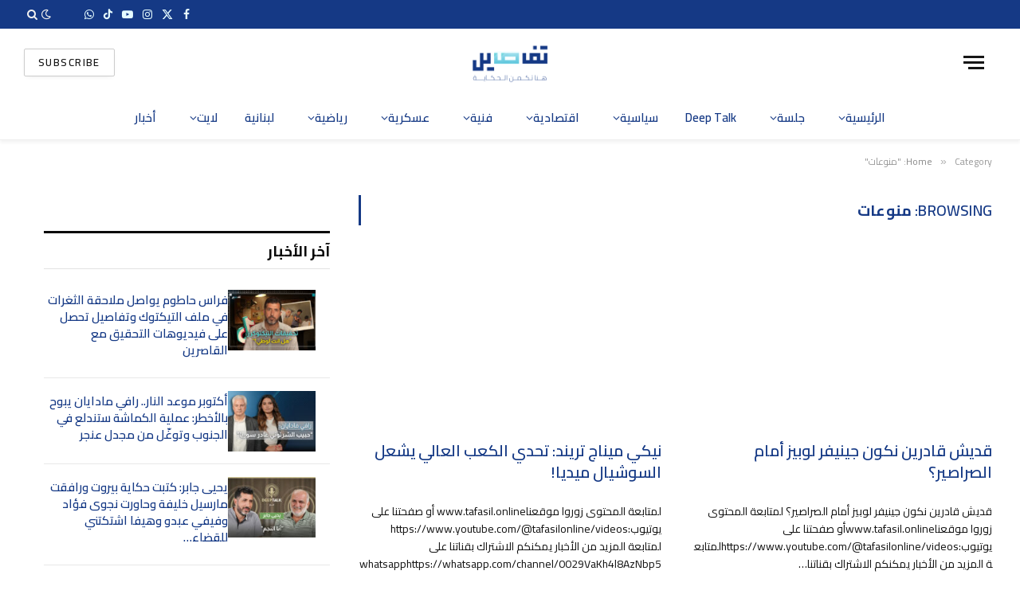

--- FILE ---
content_type: text/html; charset=UTF-8
request_url: https://tafasil.online/category/%D9%85%D9%86%D9%88%D8%B9%D8%A7%D8%AA/
body_size: 26022
content:
<!DOCTYPE html>
<html lang="en-US" prefix="og: https://ogp.me/ns#" class="s-light site-s-light">

<head>

	<meta charset="UTF-8" />
	<meta name="viewport" content="width=device-width, initial-scale=1" />
	
<!-- Search Engine Optimization by Rank Math - https://rankmath.com/ -->
<title>منوعات - Tafasil</title><link rel="preload" as="font" href="https://tafasil.online/wp-content/themes/smart-mag/css/icons/fonts/ts-icons.woff2?v3.2" type="font/woff2" crossorigin="anonymous" />
<meta name="robots" content="follow, index, max-snippet:-1, max-video-preview:-1, max-image-preview:large"/>
<link rel="canonical" href="https://tafasil.online/category/%d9%85%d9%86%d9%88%d8%b9%d8%a7%d8%aa/" />
<link rel="next" href="https://tafasil.online/category/%d9%85%d9%86%d9%88%d8%b9%d8%a7%d8%aa/page/2/" />
<meta property="og:locale" content="en_US" />
<meta property="og:type" content="article" />
<meta property="og:title" content="منوعات - Tafasil" />
<meta property="og:url" content="https://tafasil.online/category/%d9%85%d9%86%d9%88%d8%b9%d8%a7%d8%aa/" />
<meta property="og:site_name" content="Tafasil online" />
<meta name="twitter:card" content="summary_large_image" />
<meta name="twitter:title" content="منوعات - Tafasil" />
<meta name="twitter:label1" content="Posts" />
<meta name="twitter:data1" content="27" />
<script type="application/ld+json" class="rank-math-schema">{"@context":"https://schema.org","@graph":[{"@type":"Organization","@id":"https://tafasil.online/#organization","name":"Tafasil online","url":"https://tafasil.online","logo":{"@type":"ImageObject","@id":"https://tafasil.online/#logo","url":"https://tafasil.online/wp-content/uploads/2024/09/417721153_750612170247517_2712072606859086939_n.jpg","contentUrl":"https://tafasil.online/wp-content/uploads/2024/09/417721153_750612170247517_2712072606859086939_n.jpg","caption":"Tafasil online","inLanguage":"en-US","width":"150","height":"150"}},{"@type":"WebSite","@id":"https://tafasil.online/#website","url":"https://tafasil.online","name":"Tafasil online","alternateName":"Tafasil online","publisher":{"@id":"https://tafasil.online/#organization"},"inLanguage":"en-US"},{"@type":"CollectionPage","@id":"https://tafasil.online/category/%d9%85%d9%86%d9%88%d8%b9%d8%a7%d8%aa/#webpage","url":"https://tafasil.online/category/%d9%85%d9%86%d9%88%d8%b9%d8%a7%d8%aa/","name":"\u0645\u0646\u0648\u0639\u0627\u062a - Tafasil","isPartOf":{"@id":"https://tafasil.online/#website"},"inLanguage":"en-US"}]}</script>
<!-- /Rank Math WordPress SEO plugin -->

<link rel='dns-prefetch' href='//fonts.googleapis.com' />
<link rel="alternate" type="application/rss+xml" title="Tafasil &raquo; Feed" href="https://tafasil.online/feed/" />
<link rel="alternate" type="application/rss+xml" title="Tafasil &raquo; Comments Feed" href="https://tafasil.online/comments/feed/" />
<link rel="alternate" type="application/rss+xml" title="Tafasil &raquo; منوعات Category Feed" href="https://tafasil.online/category/%d9%85%d9%86%d9%88%d8%b9%d8%a7%d8%aa/feed/" />
<style id='wp-img-auto-sizes-contain-inline-css' type='text/css'>
img:is([sizes=auto i],[sizes^="auto," i]){contain-intrinsic-size:3000px 1500px}
/*# sourceURL=wp-img-auto-sizes-contain-inline-css */
</style>
<style id='wp-emoji-styles-inline-css' type='text/css'>

	img.wp-smiley, img.emoji {
		display: inline !important;
		border: none !important;
		box-shadow: none !important;
		height: 1em !important;
		width: 1em !important;
		margin: 0 0.07em !important;
		vertical-align: -0.1em !important;
		background: none !important;
		padding: 0 !important;
	}
/*# sourceURL=wp-emoji-styles-inline-css */
</style>
<link rel='stylesheet' id='wp-block-library-css' href='https://tafasil.online/wp-includes/css/dist/block-library/style.min.css?ver=6.9' type='text/css' media='all' />
<style id='classic-theme-styles-inline-css' type='text/css'>
/*! This file is auto-generated */
.wp-block-button__link{color:#fff;background-color:#32373c;border-radius:9999px;box-shadow:none;text-decoration:none;padding:calc(.667em + 2px) calc(1.333em + 2px);font-size:1.125em}.wp-block-file__button{background:#32373c;color:#fff;text-decoration:none}
/*# sourceURL=/wp-includes/css/classic-themes.min.css */
</style>
<style id='global-styles-inline-css' type='text/css'>
:root{--wp--preset--aspect-ratio--square: 1;--wp--preset--aspect-ratio--4-3: 4/3;--wp--preset--aspect-ratio--3-4: 3/4;--wp--preset--aspect-ratio--3-2: 3/2;--wp--preset--aspect-ratio--2-3: 2/3;--wp--preset--aspect-ratio--16-9: 16/9;--wp--preset--aspect-ratio--9-16: 9/16;--wp--preset--color--black: #000000;--wp--preset--color--cyan-bluish-gray: #abb8c3;--wp--preset--color--white: #ffffff;--wp--preset--color--pale-pink: #f78da7;--wp--preset--color--vivid-red: #cf2e2e;--wp--preset--color--luminous-vivid-orange: #ff6900;--wp--preset--color--luminous-vivid-amber: #fcb900;--wp--preset--color--light-green-cyan: #7bdcb5;--wp--preset--color--vivid-green-cyan: #00d084;--wp--preset--color--pale-cyan-blue: #8ed1fc;--wp--preset--color--vivid-cyan-blue: #0693e3;--wp--preset--color--vivid-purple: #9b51e0;--wp--preset--gradient--vivid-cyan-blue-to-vivid-purple: linear-gradient(135deg,rgb(6,147,227) 0%,rgb(155,81,224) 100%);--wp--preset--gradient--light-green-cyan-to-vivid-green-cyan: linear-gradient(135deg,rgb(122,220,180) 0%,rgb(0,208,130) 100%);--wp--preset--gradient--luminous-vivid-amber-to-luminous-vivid-orange: linear-gradient(135deg,rgb(252,185,0) 0%,rgb(255,105,0) 100%);--wp--preset--gradient--luminous-vivid-orange-to-vivid-red: linear-gradient(135deg,rgb(255,105,0) 0%,rgb(207,46,46) 100%);--wp--preset--gradient--very-light-gray-to-cyan-bluish-gray: linear-gradient(135deg,rgb(238,238,238) 0%,rgb(169,184,195) 100%);--wp--preset--gradient--cool-to-warm-spectrum: linear-gradient(135deg,rgb(74,234,220) 0%,rgb(151,120,209) 20%,rgb(207,42,186) 40%,rgb(238,44,130) 60%,rgb(251,105,98) 80%,rgb(254,248,76) 100%);--wp--preset--gradient--blush-light-purple: linear-gradient(135deg,rgb(255,206,236) 0%,rgb(152,150,240) 100%);--wp--preset--gradient--blush-bordeaux: linear-gradient(135deg,rgb(254,205,165) 0%,rgb(254,45,45) 50%,rgb(107,0,62) 100%);--wp--preset--gradient--luminous-dusk: linear-gradient(135deg,rgb(255,203,112) 0%,rgb(199,81,192) 50%,rgb(65,88,208) 100%);--wp--preset--gradient--pale-ocean: linear-gradient(135deg,rgb(255,245,203) 0%,rgb(182,227,212) 50%,rgb(51,167,181) 100%);--wp--preset--gradient--electric-grass: linear-gradient(135deg,rgb(202,248,128) 0%,rgb(113,206,126) 100%);--wp--preset--gradient--midnight: linear-gradient(135deg,rgb(2,3,129) 0%,rgb(40,116,252) 100%);--wp--preset--font-size--small: 13px;--wp--preset--font-size--medium: 20px;--wp--preset--font-size--large: 36px;--wp--preset--font-size--x-large: 42px;--wp--preset--spacing--20: 0.44rem;--wp--preset--spacing--30: 0.67rem;--wp--preset--spacing--40: 1rem;--wp--preset--spacing--50: 1.5rem;--wp--preset--spacing--60: 2.25rem;--wp--preset--spacing--70: 3.38rem;--wp--preset--spacing--80: 5.06rem;--wp--preset--shadow--natural: 6px 6px 9px rgba(0, 0, 0, 0.2);--wp--preset--shadow--deep: 12px 12px 50px rgba(0, 0, 0, 0.4);--wp--preset--shadow--sharp: 6px 6px 0px rgba(0, 0, 0, 0.2);--wp--preset--shadow--outlined: 6px 6px 0px -3px rgb(255, 255, 255), 6px 6px rgb(0, 0, 0);--wp--preset--shadow--crisp: 6px 6px 0px rgb(0, 0, 0);}:where(.is-layout-flex){gap: 0.5em;}:where(.is-layout-grid){gap: 0.5em;}body .is-layout-flex{display: flex;}.is-layout-flex{flex-wrap: wrap;align-items: center;}.is-layout-flex > :is(*, div){margin: 0;}body .is-layout-grid{display: grid;}.is-layout-grid > :is(*, div){margin: 0;}:where(.wp-block-columns.is-layout-flex){gap: 2em;}:where(.wp-block-columns.is-layout-grid){gap: 2em;}:where(.wp-block-post-template.is-layout-flex){gap: 1.25em;}:where(.wp-block-post-template.is-layout-grid){gap: 1.25em;}.has-black-color{color: var(--wp--preset--color--black) !important;}.has-cyan-bluish-gray-color{color: var(--wp--preset--color--cyan-bluish-gray) !important;}.has-white-color{color: var(--wp--preset--color--white) !important;}.has-pale-pink-color{color: var(--wp--preset--color--pale-pink) !important;}.has-vivid-red-color{color: var(--wp--preset--color--vivid-red) !important;}.has-luminous-vivid-orange-color{color: var(--wp--preset--color--luminous-vivid-orange) !important;}.has-luminous-vivid-amber-color{color: var(--wp--preset--color--luminous-vivid-amber) !important;}.has-light-green-cyan-color{color: var(--wp--preset--color--light-green-cyan) !important;}.has-vivid-green-cyan-color{color: var(--wp--preset--color--vivid-green-cyan) !important;}.has-pale-cyan-blue-color{color: var(--wp--preset--color--pale-cyan-blue) !important;}.has-vivid-cyan-blue-color{color: var(--wp--preset--color--vivid-cyan-blue) !important;}.has-vivid-purple-color{color: var(--wp--preset--color--vivid-purple) !important;}.has-black-background-color{background-color: var(--wp--preset--color--black) !important;}.has-cyan-bluish-gray-background-color{background-color: var(--wp--preset--color--cyan-bluish-gray) !important;}.has-white-background-color{background-color: var(--wp--preset--color--white) !important;}.has-pale-pink-background-color{background-color: var(--wp--preset--color--pale-pink) !important;}.has-vivid-red-background-color{background-color: var(--wp--preset--color--vivid-red) !important;}.has-luminous-vivid-orange-background-color{background-color: var(--wp--preset--color--luminous-vivid-orange) !important;}.has-luminous-vivid-amber-background-color{background-color: var(--wp--preset--color--luminous-vivid-amber) !important;}.has-light-green-cyan-background-color{background-color: var(--wp--preset--color--light-green-cyan) !important;}.has-vivid-green-cyan-background-color{background-color: var(--wp--preset--color--vivid-green-cyan) !important;}.has-pale-cyan-blue-background-color{background-color: var(--wp--preset--color--pale-cyan-blue) !important;}.has-vivid-cyan-blue-background-color{background-color: var(--wp--preset--color--vivid-cyan-blue) !important;}.has-vivid-purple-background-color{background-color: var(--wp--preset--color--vivid-purple) !important;}.has-black-border-color{border-color: var(--wp--preset--color--black) !important;}.has-cyan-bluish-gray-border-color{border-color: var(--wp--preset--color--cyan-bluish-gray) !important;}.has-white-border-color{border-color: var(--wp--preset--color--white) !important;}.has-pale-pink-border-color{border-color: var(--wp--preset--color--pale-pink) !important;}.has-vivid-red-border-color{border-color: var(--wp--preset--color--vivid-red) !important;}.has-luminous-vivid-orange-border-color{border-color: var(--wp--preset--color--luminous-vivid-orange) !important;}.has-luminous-vivid-amber-border-color{border-color: var(--wp--preset--color--luminous-vivid-amber) !important;}.has-light-green-cyan-border-color{border-color: var(--wp--preset--color--light-green-cyan) !important;}.has-vivid-green-cyan-border-color{border-color: var(--wp--preset--color--vivid-green-cyan) !important;}.has-pale-cyan-blue-border-color{border-color: var(--wp--preset--color--pale-cyan-blue) !important;}.has-vivid-cyan-blue-border-color{border-color: var(--wp--preset--color--vivid-cyan-blue) !important;}.has-vivid-purple-border-color{border-color: var(--wp--preset--color--vivid-purple) !important;}.has-vivid-cyan-blue-to-vivid-purple-gradient-background{background: var(--wp--preset--gradient--vivid-cyan-blue-to-vivid-purple) !important;}.has-light-green-cyan-to-vivid-green-cyan-gradient-background{background: var(--wp--preset--gradient--light-green-cyan-to-vivid-green-cyan) !important;}.has-luminous-vivid-amber-to-luminous-vivid-orange-gradient-background{background: var(--wp--preset--gradient--luminous-vivid-amber-to-luminous-vivid-orange) !important;}.has-luminous-vivid-orange-to-vivid-red-gradient-background{background: var(--wp--preset--gradient--luminous-vivid-orange-to-vivid-red) !important;}.has-very-light-gray-to-cyan-bluish-gray-gradient-background{background: var(--wp--preset--gradient--very-light-gray-to-cyan-bluish-gray) !important;}.has-cool-to-warm-spectrum-gradient-background{background: var(--wp--preset--gradient--cool-to-warm-spectrum) !important;}.has-blush-light-purple-gradient-background{background: var(--wp--preset--gradient--blush-light-purple) !important;}.has-blush-bordeaux-gradient-background{background: var(--wp--preset--gradient--blush-bordeaux) !important;}.has-luminous-dusk-gradient-background{background: var(--wp--preset--gradient--luminous-dusk) !important;}.has-pale-ocean-gradient-background{background: var(--wp--preset--gradient--pale-ocean) !important;}.has-electric-grass-gradient-background{background: var(--wp--preset--gradient--electric-grass) !important;}.has-midnight-gradient-background{background: var(--wp--preset--gradient--midnight) !important;}.has-small-font-size{font-size: var(--wp--preset--font-size--small) !important;}.has-medium-font-size{font-size: var(--wp--preset--font-size--medium) !important;}.has-large-font-size{font-size: var(--wp--preset--font-size--large) !important;}.has-x-large-font-size{font-size: var(--wp--preset--font-size--x-large) !important;}
:where(.wp-block-post-template.is-layout-flex){gap: 1.25em;}:where(.wp-block-post-template.is-layout-grid){gap: 1.25em;}
:where(.wp-block-term-template.is-layout-flex){gap: 1.25em;}:where(.wp-block-term-template.is-layout-grid){gap: 1.25em;}
:where(.wp-block-columns.is-layout-flex){gap: 2em;}:where(.wp-block-columns.is-layout-grid){gap: 2em;}
:root :where(.wp-block-pullquote){font-size: 1.5em;line-height: 1.6;}
/*# sourceURL=global-styles-inline-css */
</style>
<link rel='stylesheet' id='contact-form-7-css' href='https://tafasil.online/wp-content/plugins/contact-form-7/includes/css/styles.css?ver=6.1.4' type='text/css' media='all' />
<link rel='stylesheet' id='detect-modal-css' href='https://tafasil.online/wp-content/plugins/sphere-core/components/adblock-detect/css/modal.css?ver=1.7.1' type='text/css' media='all' />
<link rel='stylesheet' id='smartmag-core-css' href='https://tafasil.online/wp-content/themes/smart-mag/style.css?ver=10.3.2' type='text/css' media='all' />
<style id='smartmag-core-inline-css' type='text/css'>
:root { --c-main: #153985;
--c-main-rgb: 21,57,133;
--c-headings: #153985;
--text-font: "Cairo", system-ui, -apple-system, "Segoe UI", Arial, sans-serif;
--body-font: "Cairo", system-ui, -apple-system, "Segoe UI", Arial, sans-serif;
--title-font: "Cairo", system-ui, -apple-system, "Segoe UI", Arial, sans-serif;
--h-font: "Cairo", system-ui, -apple-system, "Segoe UI", Arial, sans-serif;
--text-h-font: var(--h-font);
--title-size-xs: 15px;
--title-size-s: 17px;
--title-fw-bold: 600;
--main-width: 1240px;
--c-excerpts: #111111;
--excerpt-size: 14px;
--c-main: #153985;
--c-main-rgb: 21,57,133;
--c-headings: #153985;
--text-font: "Cairo", system-ui, -apple-system, "Segoe UI", Arial, sans-serif;
--body-font: "Cairo", system-ui, -apple-system, "Segoe UI", Arial, sans-serif;
--title-font: "Cairo", system-ui, -apple-system, "Segoe UI", Arial, sans-serif;
--h-font: "Cairo", system-ui, -apple-system, "Segoe UI", Arial, sans-serif;
--text-h-font: var(--h-font);
--title-size-xs: 15px;
--title-size-s: 17px;
--title-fw-bold: 600;
--main-width: 1240px;
--c-excerpts: #111111;
--excerpt-size: 14px; }
.post-title { --c-headings: #153985; }
.smart-head-main { --c-shadow: rgba(0,0,0,0.05); }
.smart-head-main .smart-head-top { --head-h: 36px; background-color: var(--c-main); }
.smart-head-main .smart-head-mid { --head-h: 85px; }
.smart-head-main .smart-head-bot { border-top-width: 0px; }
.mega-menu .post-title a:hover { color: var(--c-nav-drop-hov); }
.s-light .navigation-main { --c-nav: #153985; --c-nav-hov: #4bc0d9; }
.s-light .navigation { --c-nav-blip: #153985; --c-nav-drop-bg: #e6fcff; --c-nav-drop-hov-bg: #4bc0d9; }
.s-dark .navigation-main { --c-nav-hov: #e6fcff; }
.smart-head-mobile .smart-head-top { background-color: #153985; }
.s-dark .navigation-small { --c-nav: rgba(255,255,255,0.92); --c-nav-hov: #fff; }
.smart-head-main .spc-social { --c-spc-social: #e6fcff; --c-spc-social-hov: #4bc0d9; }
.s-dark .smart-head-main .spc-social,
.smart-head-main .s-dark .spc-social { --c-spc-social-hov: #ffffff; }
.smart-head-main .search-icon:hover { color: #f2f2f2; }
.smart-head-main .scheme-switcher a:hover { color: #f2f2f2; }
.smart-head .h-text { width: 8px; color: #ffffff; }
.upper-footer .block-head .heading { color: #153985; }
.main-footer .upper-footer { background-color: #4bc0d9; }
.s-dark .upper-footer { background-color: #e6fcff; }
.main-footer .upper-footer { color: #153985; }
.s-dark .upper-footer { color: #153985; }
.main-footer .upper-footer { --c-links: #153985; }
.s-dark .upper-footer { --c-links: #153985; }
.upper-footer > .wrap { padding-top: 70px; }
.s-dark .lower-footer { background-color: #0b101b; }
.post-meta .meta-item, .post-meta .text-in { font-size: 10px; text-transform: uppercase; }
.post-meta { --p-meta-sep: "\2013"; }
.block-head-c .heading { letter-spacing: 0.02em; }
.block-head-e2 .heading { font-weight: 600; color: var(--c-main); }
.block-head-f { --c-line: #0a0a0a; }
.s-dark .block-head-f { --c-line: #636363; }
.block-head-f .heading { color: #0a0a0a; }
.s-dark .block-head-f .heading { color: #ededed; }
.entry-content { font-weight: normal; }
.site-s-light .entry-content { color: #161616; }
.s-dark .entry-content { color: #f2f2f2; }
.s-dark .spc-newsletter-c { background-color: #14181f; }
.a-wrap-2:not(._) { margin-top: 0px; }
.post-title { --c-headings: #153985; }
.smart-head-main { --c-shadow: rgba(0,0,0,0.05); }
.smart-head-main .smart-head-top { --head-h: 36px; background-color: var(--c-main); }
.smart-head-main .smart-head-mid { --head-h: 85px; }
.smart-head-main .smart-head-bot { border-top-width: 0px; }
.mega-menu .post-title a:hover { color: var(--c-nav-drop-hov); }
.s-light .navigation-main { --c-nav: #153985; --c-nav-hov: #4bc0d9; }
.s-light .navigation { --c-nav-blip: #153985; --c-nav-drop-bg: #e6fcff; --c-nav-drop-hov-bg: #4bc0d9; }
.s-dark .navigation-main { --c-nav-hov: #e6fcff; }
.smart-head-mobile .smart-head-top { background-color: #153985; }
.s-dark .navigation-small { --c-nav: rgba(255,255,255,0.92); --c-nav-hov: #fff; }
.smart-head-main .spc-social { --c-spc-social: #e6fcff; --c-spc-social-hov: #4bc0d9; }
.s-dark .smart-head-main .spc-social,
.smart-head-main .s-dark .spc-social { --c-spc-social-hov: #ffffff; }
.smart-head-main .search-icon:hover { color: #f2f2f2; }
.smart-head-main .scheme-switcher a:hover { color: #f2f2f2; }
.smart-head .h-text { width: 8px; color: #ffffff; }
.upper-footer .block-head .heading { color: #153985; }
.main-footer .upper-footer { background-color: #4bc0d9; }
.s-dark .upper-footer { background-color: #e6fcff; }
.main-footer .upper-footer { color: #153985; }
.s-dark .upper-footer { color: #153985; }
.main-footer .upper-footer { --c-links: #153985; }
.s-dark .upper-footer { --c-links: #153985; }
.upper-footer > .wrap { padding-top: 70px; }
.s-dark .lower-footer { background-color: #0b101b; }
.post-meta .meta-item, .post-meta .text-in { font-size: 10px; text-transform: uppercase; }
.post-meta { --p-meta-sep: "\2013"; }
.block-head-c .heading { letter-spacing: 0.02em; }
.block-head-e2 .heading { font-weight: 600; color: var(--c-main); }
.block-head-f { --c-line: #0a0a0a; }
.s-dark .block-head-f { --c-line: #636363; }
.block-head-f .heading { color: #0a0a0a; }
.s-dark .block-head-f .heading { color: #ededed; }
.entry-content { font-weight: normal; }
.site-s-light .entry-content { color: #161616; }
.s-dark .entry-content { color: #f2f2f2; }
.s-dark .spc-newsletter-c { background-color: #14181f; }
.a-wrap-2:not(._) { margin-top: 0px; }
@media (min-width: 1200px) { .loop-list .post-title { font-size: 22px; }
.loop-list .post-title { font-size: 22px; } }


/*# sourceURL=smartmag-core-inline-css */
</style>
<link rel='stylesheet' id='smartmag-magnific-popup-css' href='https://tafasil.online/wp-content/themes/smart-mag/css/lightbox.css?ver=10.3.2' type='text/css' media='all' />
<link rel='stylesheet' id='smartmag-icons-css' href='https://tafasil.online/wp-content/themes/smart-mag/css/icons/icons.css?ver=10.3.2' type='text/css' media='all' />
<link rel='stylesheet' id='smartmag-gfonts-custom-css' href='https://fonts.googleapis.com/css?family=Cairo%3A400%2C500%2C600%2C700&#038;display=swap' type='text/css' media='all' />
<link rel='stylesheet' id='elementor-frontend-css' href='https://tafasil.online/wp-content/plugins/elementor/assets/css/frontend.min.css?ver=3.34.1' type='text/css' media='all' />
<link rel='stylesheet' id='eael-general-css' href='https://tafasil.online/wp-content/plugins/essential-addons-for-elementor-lite/assets/front-end/css/view/general.min.css?ver=6.5.7' type='text/css' media='all' />
<script type="text/javascript" id="smartmag-lazy-inline-js-after">
/* <![CDATA[ */
/**
 * @copyright ThemeSphere
 * @preserve
 */
var BunyadLazy={};BunyadLazy.load=function(){function a(e,n){var t={};e.dataset.bgset&&e.dataset.sizes?(t.sizes=e.dataset.sizes,t.srcset=e.dataset.bgset):t.src=e.dataset.bgsrc,function(t){var a=t.dataset.ratio;if(0<a){const e=t.parentElement;if(e.classList.contains("media-ratio")){const n=e.style;n.getPropertyValue("--a-ratio")||(n.paddingBottom=100/a+"%")}}}(e);var a,o=document.createElement("img");for(a in o.onload=function(){var t="url('"+(o.currentSrc||o.src)+"')",a=e.style;a.backgroundImage!==t&&requestAnimationFrame(()=>{a.backgroundImage=t,n&&n()}),o.onload=null,o.onerror=null,o=null},o.onerror=o.onload,t)o.setAttribute(a,t[a]);o&&o.complete&&0<o.naturalWidth&&o.onload&&o.onload()}function e(t){t.dataset.loaded||a(t,()=>{document.dispatchEvent(new Event("lazyloaded")),t.dataset.loaded=1})}function n(t){"complete"===document.readyState?t():window.addEventListener("load",t)}return{initEarly:function(){var t,a=()=>{document.querySelectorAll(".img.bg-cover:not(.lazyload)").forEach(e)};"complete"!==document.readyState?(t=setInterval(a,150),n(()=>{a(),clearInterval(t)})):a()},callOnLoad:n,initBgImages:function(t){t&&n(()=>{document.querySelectorAll(".img.bg-cover").forEach(e)})},bgLoad:a}}(),BunyadLazy.load.initEarly();
//# sourceURL=smartmag-lazy-inline-js-after
/* ]]> */
</script>
<script type="text/javascript" src="https://tafasil.online/wp-includes/js/jquery/jquery.min.js?ver=3.7.1" id="jquery-core-js"></script>
<script type="text/javascript" src="https://tafasil.online/wp-includes/js/jquery/jquery-migrate.min.js?ver=3.4.1" id="jquery-migrate-js"></script>
<link rel="https://api.w.org/" href="https://tafasil.online/wp-json/" /><link rel="alternate" title="JSON" type="application/json" href="https://tafasil.online/wp-json/wp/v2/categories/600" /><link rel="EditURI" type="application/rsd+xml" title="RSD" href="https://tafasil.online/xmlrpc.php?rsd" />
<meta name="generator" content="WordPress 6.9" />

		<script>
		var BunyadSchemeKey = 'bunyad-scheme';
		(() => {
			const d = document.documentElement;
			const c = d.classList;
			var scheme = localStorage.getItem(BunyadSchemeKey);
			
			if (scheme) {
				d.dataset.origClass = c;
				scheme === 'dark' ? c.remove('s-light', 'site-s-light') : c.remove('s-dark', 'site-s-dark');
				c.add('site-s-' + scheme, 's-' + scheme);
			}
		})();
		</script>
		<meta name="generator" content="Elementor 3.34.1; features: additional_custom_breakpoints; settings: css_print_method-external, google_font-enabled, font_display-swap">
			<style>
				.e-con.e-parent:nth-of-type(n+4):not(.e-lazyloaded):not(.e-no-lazyload),
				.e-con.e-parent:nth-of-type(n+4):not(.e-lazyloaded):not(.e-no-lazyload) * {
					background-image: none !important;
				}
				@media screen and (max-height: 1024px) {
					.e-con.e-parent:nth-of-type(n+3):not(.e-lazyloaded):not(.e-no-lazyload),
					.e-con.e-parent:nth-of-type(n+3):not(.e-lazyloaded):not(.e-no-lazyload) * {
						background-image: none !important;
					}
				}
				@media screen and (max-height: 640px) {
					.e-con.e-parent:nth-of-type(n+2):not(.e-lazyloaded):not(.e-no-lazyload),
					.e-con.e-parent:nth-of-type(n+2):not(.e-lazyloaded):not(.e-no-lazyload) * {
						background-image: none !important;
					}
				}
			</style>
			<link rel="icon" href="https://tafasil.online/wp-content/uploads/2025/09/cropped-417173124_122105463908172810_3802869251768735116_n-150x150.avif" sizes="32x32" />
<link rel="icon" href="https://tafasil.online/wp-content/uploads/2025/09/cropped-417173124_122105463908172810_3802869251768735116_n-300x300.avif" sizes="192x192" />
<link rel="apple-touch-icon" href="https://tafasil.online/wp-content/uploads/2025/09/cropped-417173124_122105463908172810_3802869251768735116_n-300x300.avif" />
<meta name="msapplication-TileImage" content="https://tafasil.online/wp-content/uploads/2025/09/cropped-417173124_122105463908172810_3802869251768735116_n-300x300.avif" />
		<style type="text/css" id="wp-custom-css">
			.footer-bold.s-dark {
	border-top: 5px solid;
	border-image: linear-gradient(135deg,var(--c-main),#000);
	border-image-slice: 1;
}

body {direction: rtl;}

.ltr{direction: ltr !important;}

.post-meta-items.meta-below {display: none !important}		</style>
		

</head>

<body class="archive category category-600 wp-theme-smart-mag right-sidebar has-lb has-lb-sm ts-img-hov-fade layout-normal elementor-default elementor-kit-7927">



<div class="main-wrap">

	
<div class="off-canvas-backdrop"></div>
<div class="mobile-menu-container off-canvas" id="off-canvas">

	<div class="off-canvas-head">
		<a href="#" class="close">
			<span class="visuallyhidden">Close Menu</span>
			<i class="tsi tsi-times"></i>
		</a>

		<div class="ts-logo">
			<img fetchpriority="high" class="logo-mobile logo-image" src="https://tafasil.online/wp-content/uploads/2024/01/Tafsil-logo-v3-final_240115_112655.pdf-e1705413610626.png" width="720" height="300" alt="Tafasil"/>		</div>
	</div>

	<div class="off-canvas-content">

					<ul class="mobile-menu"></ul>
		
					<div class="off-canvas-widgets">
				
		<div id="smartmag-block-posts-small-3" class="widget ts-block-widget smartmag-widget-posts-small">		
		<div class="block">
					<section class="block-wrap block-posts-small block-sc mb-none" data-id="1">

			<div class="widget-title block-head block-head-ac block-head-b"><h5 class="heading">آخر الأخبار</h5></div>	
			<div class="block-content">
				
	<div class="loop loop-small loop-small-a loop-sep loop-small-sep grid grid-1 md:grid-1 sm:grid-1 xs:grid-1">

					
<article class="l-post small-post small-a-post m-pos-right">

	
			<div class="media">

		
			<a href="https://tafasil.online/2025/10/07/%d9%81%d8%b1%d8%a7%d8%b3-%d8%ad%d8%a7%d8%b7%d9%88%d9%85-8/" class="image-link media-ratio ar-bunyad-thumb" title="فراس حاطوم يواصل ملاحقة الثغرات في ملف التيكتوك وتفاصيل تحصل على فيديوهات التحقيق مع القاصرين"><span data-bgsrc="https://tafasil.online/wp-content/uploads/2025/10/site-1-300x200.jpg" class="img bg-cover wp-post-image attachment-medium size-medium lazyload" data-bgset="https://tafasil.online/wp-content/uploads/2025/10/site-1-300x200.jpg 300w, https://tafasil.online/wp-content/uploads/2025/10/site-1-1024x683.jpg 1024w, https://tafasil.online/wp-content/uploads/2025/10/site-1-768x512.jpg 768w, https://tafasil.online/wp-content/uploads/2025/10/site-1-1536x1024.jpg 1536w, https://tafasil.online/wp-content/uploads/2025/10/site-1-150x100.jpg 150w, https://tafasil.online/wp-content/uploads/2025/10/site-1-450x300.jpg 450w, https://tafasil.online/wp-content/uploads/2025/10/site-1-1200x800.jpg 1200w, https://tafasil.online/wp-content/uploads/2025/10/site-1.jpg 1920w" data-sizes="(max-width: 114px) 100vw, 114px" role="img" aria-label="فراس حاطوم يواصل ملاحقة الثغرات في ملف التيكتوك وتفاصيل تحصل على فيديوهات التحقيق مع القاصرين"></span></a>			
			
			
							
				<span class="cat-labels cat-labels-overlay c-overlay p-bot-left">
				<a href="https://tafasil.online/category/%d9%84%d8%a8%d9%86%d8%a7%d9%86%d9%8a%d8%a9/" class="category term-color-1" rel="category" tabindex="-1">لبنانية</a>
			</span>
						
			
		
		</div>
	

	
		<div class="content">

			<div class="post-meta post-meta-a post-meta-left has-below"><h4 class="is-title post-title"><a href="https://tafasil.online/2025/10/07/%d9%81%d8%b1%d8%a7%d8%b3-%d8%ad%d8%a7%d8%b7%d9%88%d9%85-8/">فراس حاطوم يواصل ملاحقة الثغرات في ملف التيكتوك وتفاصيل تحصل على فيديوهات التحقيق مع القاصرين</a></h4><div class="post-meta-items meta-below"><span class="meta-item date"><span class="date-link"><time class="post-date" datetime="2025-10-07T11:12:11+03:00">October 7, 2025</time></span></span></div></div>			
			
			
		</div>

	
</article>	
					
<article class="l-post small-post small-a-post m-pos-right">

	
			<div class="media">

		
			<a href="https://tafasil.online/2025/10/07/%d8%b1%d8%a7%d9%81%d9%8a-%d9%85%d8%a7%d8%af%d8%a7%d9%8a%d8%a7%d9%86/" class="image-link media-ratio ar-bunyad-thumb" title="أكتوبر موعد النار.. رافي مادايان يبوح بالأخطر: عملية الكماشة ستندلع في الجنوب وتوغّل من مجدل عنجر"><span data-bgsrc="https://tafasil.online/wp-content/uploads/2025/10/SITE-300x200.jpg" class="img bg-cover wp-post-image attachment-medium size-medium lazyload" data-bgset="https://tafasil.online/wp-content/uploads/2025/10/SITE-300x200.jpg 300w, https://tafasil.online/wp-content/uploads/2025/10/SITE-1024x683.jpg 1024w, https://tafasil.online/wp-content/uploads/2025/10/SITE-768x512.jpg 768w, https://tafasil.online/wp-content/uploads/2025/10/SITE-1536x1024.jpg 1536w, https://tafasil.online/wp-content/uploads/2025/10/SITE-150x100.jpg 150w, https://tafasil.online/wp-content/uploads/2025/10/SITE-450x300.jpg 450w, https://tafasil.online/wp-content/uploads/2025/10/SITE-1200x800.jpg 1200w, https://tafasil.online/wp-content/uploads/2025/10/SITE.jpg 1920w" data-sizes="(max-width: 114px) 100vw, 114px" role="img" aria-label="أكتوبر موعد النار.. رافي مادايان يبوح بالأخطر: عملية الكماشة ستندلع في الجنوب وتوغّل من مجدل عنجر"></span></a>			
			
			
							
				<span class="cat-labels cat-labels-overlay c-overlay p-bot-left">
				<a href="https://tafasil.online/category/%d8%b3%d9%8a%d8%a7%d8%b3%d9%8a%d8%a9/" class="category term-color-219" rel="category" tabindex="-1">سياسية</a>
			</span>
						
			
		
		</div>
	

	
		<div class="content">

			<div class="post-meta post-meta-a post-meta-left has-below"><h4 class="is-title post-title"><a href="https://tafasil.online/2025/10/07/%d8%b1%d8%a7%d9%81%d9%8a-%d9%85%d8%a7%d8%af%d8%a7%d9%8a%d8%a7%d9%86/">أكتوبر موعد النار.. رافي مادايان يبوح بالأخطر: عملية الكماشة ستندلع في الجنوب وتوغّل من مجدل عنجر</a></h4><div class="post-meta-items meta-below"><span class="meta-item date"><span class="date-link"><time class="post-date" datetime="2025-10-07T11:09:10+03:00">October 7, 2025</time></span></span></div></div>			
			
			
		</div>

	
</article>	
					
<article class="l-post small-post small-a-post m-pos-right">

	
			<div class="media">

		
			<a href="https://tafasil.online/2025/10/07/%d9%8a%d8%ad%d9%8a%d9%89-%d8%ac%d8%a7%d8%a8%d8%b1-2/" class="image-link media-ratio ar-bunyad-thumb" title="يحيى جابر: كتبت حكاية بيروت ورافقت مارسيل خليفة وحاورت نجوى فؤاد وفيفي عبدو وهيفا اشتكتني للقضاء…"><span data-bgsrc="https://tafasil.online/wp-content/uploads/2025/10/Artboard-3-300x200.jpg" class="img bg-cover wp-post-image attachment-medium size-medium lazyload" data-bgset="https://tafasil.online/wp-content/uploads/2025/10/Artboard-3-300x200.jpg 300w, https://tafasil.online/wp-content/uploads/2025/10/Artboard-3-1024x683.jpg 1024w, https://tafasil.online/wp-content/uploads/2025/10/Artboard-3-768x512.jpg 768w, https://tafasil.online/wp-content/uploads/2025/10/Artboard-3-1536x1024.jpg 1536w, https://tafasil.online/wp-content/uploads/2025/10/Artboard-3-150x100.jpg 150w, https://tafasil.online/wp-content/uploads/2025/10/Artboard-3-450x300.jpg 450w, https://tafasil.online/wp-content/uploads/2025/10/Artboard-3-1200x800.jpg 1200w, https://tafasil.online/wp-content/uploads/2025/10/Artboard-3.jpg 1920w" data-sizes="(max-width: 114px) 100vw, 114px" role="img" aria-label="يحيى جابر: كتبت حكاية بيروت ورافقت مارسيل خليفة وحاورت نجوى فؤاد وفيفي عبدو وهيفا اشتكتني للقضاء..."></span></a>			
			
			
							
				<span class="cat-labels cat-labels-overlay c-overlay p-bot-left">
				<a href="https://tafasil.online/category/deep-talk/" class="category term-color-867" rel="category" tabindex="-1">Deep Talk</a>
			</span>
						
			
		
		</div>
	

	
		<div class="content">

			<div class="post-meta post-meta-a post-meta-left has-below"><h4 class="is-title post-title"><a href="https://tafasil.online/2025/10/07/%d9%8a%d8%ad%d9%8a%d9%89-%d8%ac%d8%a7%d8%a8%d8%b1-2/">يحيى جابر: كتبت حكاية بيروت ورافقت مارسيل خليفة وحاورت نجوى فؤاد وفيفي عبدو وهيفا اشتكتني للقضاء…</a></h4><div class="post-meta-items meta-below"><span class="meta-item date"><span class="date-link"><time class="post-date" datetime="2025-10-07T11:07:00+03:00">October 7, 2025</time></span></span></div></div>			
			
			
		</div>

	
</article>	
					
<article class="l-post small-post small-a-post m-pos-right">

	
			<div class="media">

		
			<a href="https://tafasil.online/2025/10/02/%d8%ba%d8%a7%d9%84%d8%a8-%d8%a3%d8%a8%d9%88-%d8%b2%d9%8a%d9%86%d8%a8-3/" class="image-link media-ratio ar-bunyad-thumb" title="غالب أبو زينب يتحدث لأول مرة عن اتهام وفيق صفا بالعمالة وللحكومة: تجرأوا واعتقلونا على الحواجز"><span data-bgsrc="https://tafasil.online/wp-content/uploads/2025/10/youtube-300x169.jpg" class="img bg-cover wp-post-image attachment-medium size-medium lazyload" data-bgset="https://tafasil.online/wp-content/uploads/2025/10/youtube-300x169.jpg 300w, https://tafasil.online/wp-content/uploads/2025/10/youtube-1024x576.jpg 1024w, https://tafasil.online/wp-content/uploads/2025/10/youtube-768x432.jpg 768w, https://tafasil.online/wp-content/uploads/2025/10/youtube-1536x864.jpg 1536w, https://tafasil.online/wp-content/uploads/2025/10/youtube-150x84.jpg 150w, https://tafasil.online/wp-content/uploads/2025/10/youtube-450x253.jpg 450w, https://tafasil.online/wp-content/uploads/2025/10/youtube-1200x675.jpg 1200w, https://tafasil.online/wp-content/uploads/2025/10/youtube.jpg 1920w" data-sizes="(max-width: 114px) 100vw, 114px" role="img" aria-label="غالب أبو زينب يتحدث لأول مرة عن اتهام وفيق صفا بالعمالة وللحكومة: تجرأوا واعتقلونا على الحواجز"></span></a>			
			
			
							
				<span class="cat-labels cat-labels-overlay c-overlay p-bot-left">
				<a href="https://tafasil.online/category/%d8%ac%d9%84%d8%b3%d8%a9/" class="category term-color-224" rel="category" tabindex="-1">جلسة</a>
			</span>
						
			
		
		</div>
	

	
		<div class="content">

			<div class="post-meta post-meta-a post-meta-left has-below"><h4 class="is-title post-title"><a href="https://tafasil.online/2025/10/02/%d8%ba%d8%a7%d9%84%d8%a8-%d8%a3%d8%a8%d9%88-%d8%b2%d9%8a%d9%86%d8%a8-3/">غالب أبو زينب يتحدث لأول مرة عن اتهام وفيق صفا بالعمالة وللحكومة: تجرأوا واعتقلونا على الحواجز</a></h4><div class="post-meta-items meta-below"><span class="meta-item date"><span class="date-link"><time class="post-date" datetime="2025-10-02T14:14:39+03:00">October 2, 2025</time></span></span></div></div>			
			
			
		</div>

	
</article>	
					
<article class="l-post small-post small-a-post m-pos-right">

	
			<div class="media">

		
			<a href="https://tafasil.online/2025/09/26/%d9%81%d9%88%d8%a7%d8%a6%d8%af-%d8%a7%d9%84%d8%aa%d8%a3%d8%ae%d8%b1/" class="image-link media-ratio ar-bunyad-thumb" title="تأخروا كتير..بتعيشوا كتير: إليكم فوائد التأخر"><span data-bgsrc="https://tafasil.online/wp-content/uploads/2025/09/site-6-300x200.jpg" class="img bg-cover wp-post-image attachment-medium size-medium lazyload" data-bgset="https://tafasil.online/wp-content/uploads/2025/09/site-6-300x200.jpg 300w, https://tafasil.online/wp-content/uploads/2025/09/site-6-1024x683.jpg 1024w, https://tafasil.online/wp-content/uploads/2025/09/site-6-768x512.jpg 768w, https://tafasil.online/wp-content/uploads/2025/09/site-6-1536x1024.jpg 1536w, https://tafasil.online/wp-content/uploads/2025/09/site-6-150x100.jpg 150w, https://tafasil.online/wp-content/uploads/2025/09/site-6-450x300.jpg 450w, https://tafasil.online/wp-content/uploads/2025/09/site-6-1200x800.jpg 1200w, https://tafasil.online/wp-content/uploads/2025/09/site-6.jpg 1920w" data-sizes="(max-width: 114px) 100vw, 114px" role="img" aria-label="تأخروا كتير..بتعيشوا كتير: إليكم فوائد التأخر"></span></a>			
			
			
							
				<span class="cat-labels cat-labels-overlay c-overlay p-bot-left">
				<a href="https://tafasil.online/category/%d9%84%d8%a7%d9%8a%d8%aa/" class="category term-color-222" rel="category" tabindex="-1">لايت</a>
			</span>
						
			
		
		</div>
	

	
		<div class="content">

			<div class="post-meta post-meta-a post-meta-left has-below"><h4 class="is-title post-title"><a href="https://tafasil.online/2025/09/26/%d9%81%d9%88%d8%a7%d8%a6%d8%af-%d8%a7%d9%84%d8%aa%d8%a3%d8%ae%d8%b1/">تأخروا كتير..بتعيشوا كتير: إليكم فوائد التأخر</a></h4><div class="post-meta-items meta-below"><span class="meta-item date"><span class="date-link"><time class="post-date" datetime="2025-09-26T21:27:40+03:00">September 26, 2025</time></span></span></div></div>			
			
			
		</div>

	
</article>	
		
	</div>

					</div>

		</section>
				</div>

		</div>
		<div id="smartmag-block-newsletter-1" class="widget ts-block-widget smartmag-widget-newsletter">		
		<div class="block">
			<div class="block-newsletter ">
	<div class="spc-newsletter spc-newsletter-b spc-newsletter-center spc-newsletter-sm">

		<div class="bg-wrap"></div>

		
		<div class="inner">

							<div class="mail-icon">
					<i class="tsi tsi-envelope-o"></i>
				</div>
			
			
			<h3 class="heading">
				اشترك في نشرتنا الإلكترونية مجاناً			</h3>

							<div class="base-text message">
					<p>اشترك في نشرتنا الإلكترونية مجاناً.</p>
</div>
			
			
			<div class="fields fields-style fields-full"><p class="wpcf7-contact-form-not-found"><strong>Error:</strong> Contact form not found.</p></div>
		</div>
	</div>
</div>		</div>

		</div>
		<div id="smartmag-block-posts-small-7" class="widget ts-block-widget smartmag-widget-posts-small">		
		<div class="block">
					<section class="block-wrap block-posts-small block-sc mb-none" data-id="2">

			<div class="widget-title block-head block-head-ac block-head-b"><h5 class="heading">What's Hot</h5></div>	
			<div class="block-content">
				
	<div class="loop loop-small loop-small-a loop-sep loop-small-sep grid grid-1 md:grid-1 sm:grid-1 xs:grid-1">

					
<article class="l-post small-post small-a-post m-pos-left">

	
			<div class="media">

		
			<a href="https://tafasil.online/2025/10/07/%d9%81%d8%b1%d8%a7%d8%b3-%d8%ad%d8%a7%d8%b7%d9%88%d9%85-8/" class="image-link media-ratio ar-bunyad-thumb" title="فراس حاطوم يواصل ملاحقة الثغرات في ملف التيكتوك وتفاصيل تحصل على فيديوهات التحقيق مع القاصرين"><span data-bgsrc="https://tafasil.online/wp-content/uploads/2025/10/site-1-300x200.jpg" class="img bg-cover wp-post-image attachment-medium size-medium lazyload" data-bgset="https://tafasil.online/wp-content/uploads/2025/10/site-1-300x200.jpg 300w, https://tafasil.online/wp-content/uploads/2025/10/site-1-1024x683.jpg 1024w, https://tafasil.online/wp-content/uploads/2025/10/site-1-768x512.jpg 768w, https://tafasil.online/wp-content/uploads/2025/10/site-1-1536x1024.jpg 1536w, https://tafasil.online/wp-content/uploads/2025/10/site-1-150x100.jpg 150w, https://tafasil.online/wp-content/uploads/2025/10/site-1-450x300.jpg 450w, https://tafasil.online/wp-content/uploads/2025/10/site-1-1200x800.jpg 1200w, https://tafasil.online/wp-content/uploads/2025/10/site-1.jpg 1920w" data-sizes="(max-width: 114px) 100vw, 114px" role="img" aria-label="فراس حاطوم يواصل ملاحقة الثغرات في ملف التيكتوك وتفاصيل تحصل على فيديوهات التحقيق مع القاصرين"></span></a>			
			
			
			
		
		</div>
	

	
		<div class="content">

			<div class="post-meta post-meta-a post-meta-left has-below"><h4 class="is-title post-title"><a href="https://tafasil.online/2025/10/07/%d9%81%d8%b1%d8%a7%d8%b3-%d8%ad%d8%a7%d8%b7%d9%88%d9%85-8/">فراس حاطوم يواصل ملاحقة الثغرات في ملف التيكتوك وتفاصيل تحصل على فيديوهات التحقيق مع القاصرين</a></h4><div class="post-meta-items meta-below"><span class="meta-item date"><span class="date-link"><time class="post-date" datetime="2025-10-07T11:12:11+03:00">October 7, 2025</time></span></span></div></div>			
			
			
		</div>

	
</article>	
					
<article class="l-post small-post small-a-post m-pos-left">

	
			<div class="media">

		
			<a href="https://tafasil.online/2025/10/07/%d8%b1%d8%a7%d9%81%d9%8a-%d9%85%d8%a7%d8%af%d8%a7%d9%8a%d8%a7%d9%86/" class="image-link media-ratio ar-bunyad-thumb" title="أكتوبر موعد النار.. رافي مادايان يبوح بالأخطر: عملية الكماشة ستندلع في الجنوب وتوغّل من مجدل عنجر"><span data-bgsrc="https://tafasil.online/wp-content/uploads/2025/10/SITE-300x200.jpg" class="img bg-cover wp-post-image attachment-medium size-medium lazyload" data-bgset="https://tafasil.online/wp-content/uploads/2025/10/SITE-300x200.jpg 300w, https://tafasil.online/wp-content/uploads/2025/10/SITE-1024x683.jpg 1024w, https://tafasil.online/wp-content/uploads/2025/10/SITE-768x512.jpg 768w, https://tafasil.online/wp-content/uploads/2025/10/SITE-1536x1024.jpg 1536w, https://tafasil.online/wp-content/uploads/2025/10/SITE-150x100.jpg 150w, https://tafasil.online/wp-content/uploads/2025/10/SITE-450x300.jpg 450w, https://tafasil.online/wp-content/uploads/2025/10/SITE-1200x800.jpg 1200w, https://tafasil.online/wp-content/uploads/2025/10/SITE.jpg 1920w" data-sizes="(max-width: 114px) 100vw, 114px" role="img" aria-label="أكتوبر موعد النار.. رافي مادايان يبوح بالأخطر: عملية الكماشة ستندلع في الجنوب وتوغّل من مجدل عنجر"></span></a>			
			
			
			
		
		</div>
	

	
		<div class="content">

			<div class="post-meta post-meta-a post-meta-left has-below"><h4 class="is-title post-title"><a href="https://tafasil.online/2025/10/07/%d8%b1%d8%a7%d9%81%d9%8a-%d9%85%d8%a7%d8%af%d8%a7%d9%8a%d8%a7%d9%86/">أكتوبر موعد النار.. رافي مادايان يبوح بالأخطر: عملية الكماشة ستندلع في الجنوب وتوغّل من مجدل عنجر</a></h4><div class="post-meta-items meta-below"><span class="meta-item date"><span class="date-link"><time class="post-date" datetime="2025-10-07T11:09:10+03:00">October 7, 2025</time></span></span></div></div>			
			
			
		</div>

	
</article>	
					
<article class="l-post small-post small-a-post m-pos-left">

	
			<div class="media">

		
			<a href="https://tafasil.online/2025/10/07/%d9%8a%d8%ad%d9%8a%d9%89-%d8%ac%d8%a7%d8%a8%d8%b1-2/" class="image-link media-ratio ar-bunyad-thumb" title="يحيى جابر: كتبت حكاية بيروت ورافقت مارسيل خليفة وحاورت نجوى فؤاد وفيفي عبدو وهيفا اشتكتني للقضاء…"><span data-bgsrc="https://tafasil.online/wp-content/uploads/2025/10/Artboard-3-300x200.jpg" class="img bg-cover wp-post-image attachment-medium size-medium lazyload" data-bgset="https://tafasil.online/wp-content/uploads/2025/10/Artboard-3-300x200.jpg 300w, https://tafasil.online/wp-content/uploads/2025/10/Artboard-3-1024x683.jpg 1024w, https://tafasil.online/wp-content/uploads/2025/10/Artboard-3-768x512.jpg 768w, https://tafasil.online/wp-content/uploads/2025/10/Artboard-3-1536x1024.jpg 1536w, https://tafasil.online/wp-content/uploads/2025/10/Artboard-3-150x100.jpg 150w, https://tafasil.online/wp-content/uploads/2025/10/Artboard-3-450x300.jpg 450w, https://tafasil.online/wp-content/uploads/2025/10/Artboard-3-1200x800.jpg 1200w, https://tafasil.online/wp-content/uploads/2025/10/Artboard-3.jpg 1920w" data-sizes="(max-width: 114px) 100vw, 114px" role="img" aria-label="يحيى جابر: كتبت حكاية بيروت ورافقت مارسيل خليفة وحاورت نجوى فؤاد وفيفي عبدو وهيفا اشتكتني للقضاء..."></span></a>			
			
			
			
		
		</div>
	

	
		<div class="content">

			<div class="post-meta post-meta-a post-meta-left has-below"><h4 class="is-title post-title"><a href="https://tafasil.online/2025/10/07/%d9%8a%d8%ad%d9%8a%d9%89-%d8%ac%d8%a7%d8%a8%d8%b1-2/">يحيى جابر: كتبت حكاية بيروت ورافقت مارسيل خليفة وحاورت نجوى فؤاد وفيفي عبدو وهيفا اشتكتني للقضاء…</a></h4><div class="post-meta-items meta-below"><span class="meta-item date"><span class="date-link"><time class="post-date" datetime="2025-10-07T11:07:00+03:00">October 7, 2025</time></span></span></div></div>			
			
			
		</div>

	
</article>	
		
	</div>

					</div>

		</section>
				</div>

		</div>			</div>
		
		
	</div>

</div>
<div class="smart-head smart-head-a smart-head-main" id="smart-head" data-sticky="auto" data-sticky-type="smart" data-sticky-full>
	
	<div class="smart-head-row smart-head-top s-dark smart-head-row-full">

		<div class="inner full">

							
				<div class="items items-left ">
								</div>

							
				<div class="items items-center empty">
								</div>

							
				<div class="items items-right ">
				
		<div class="spc-social-block spc-social spc-social-a smart-head-social">
		
			
				<a href="https://www.facebook.com/profile.php?id=61555405951728&#038;mibextid=ZbWKwL" class="link service s-facebook" target="_blank" rel="nofollow noopener">
					<i class="icon tsi tsi-facebook"></i>					<span class="visuallyhidden">Facebook</span>
				</a>
									
			
				<a href="https://twitter.com/tafasillb" class="link service s-twitter" target="_blank" rel="nofollow noopener">
					<i class="icon tsi tsi-twitter"></i>					<span class="visuallyhidden">X (Twitter)</span>
				</a>
									
			
				<a href="https://www.instagram.com/tafasilonline/" class="link service s-instagram" target="_blank" rel="nofollow noopener">
					<i class="icon tsi tsi-instagram"></i>					<span class="visuallyhidden">Instagram</span>
				</a>
									
			
				<a href="https://www.youtube.com/@tafasilonline" class="link service s-youtube" target="_blank" rel="nofollow noopener">
					<i class="icon tsi tsi-youtube-play"></i>					<span class="visuallyhidden">YouTube</span>
				</a>
									
			
				<a href="https://www.tiktok.com/@tafasilonline1?is_from_webapp=1&#038;sender_device=pc" class="link service s-tiktok" target="_blank" rel="nofollow noopener">
					<i class="icon tsi tsi-tiktok"></i>					<span class="visuallyhidden">TikTok</span>
				</a>
									
			
				<a href="https://whatsapp.com/channel/0029VaKh4l8AzNbp5kbTTo1N" class="link service s-whatsapp" target="_blank" rel="nofollow noopener">
					<i class="icon tsi tsi-whatsapp"></i>					<span class="visuallyhidden">WhatsApp</span>
				</a>
									
			
		</div>

		
<div class="h-text h-text">
	<a href="https://www.patreon.com/tafasil/posts" target="https://www.patreon.com/tafasil/posts"><i class='fab fa-patreon' style='margin-right: -10px'></i></a></div>
<div class="scheme-switcher has-icon-only">
	<a href="#" class="toggle is-icon toggle-dark" title="Switch to Dark Design - easier on eyes.">
		<i class="icon tsi tsi-moon"></i>
	</a>
	<a href="#" class="toggle is-icon toggle-light" title="Switch to Light Design.">
		<i class="icon tsi tsi-bright"></i>
	</a>
</div>

	<a href="#" class="search-icon has-icon-only is-icon" title="Search">
		<i class="tsi tsi-search"></i>
	</a>

				</div>

						
		</div>
	</div>

	
	<div class="smart-head-row smart-head-mid smart-head-row-3 is-light smart-head-row-full">

		<div class="inner full">

							
				<div class="items items-left ">
				
<button class="offcanvas-toggle has-icon" type="button" aria-label="Menu">
	<span class="hamburger-icon hamburger-icon-a">
		<span class="inner"></span>
	</span>
</button>				</div>

							
				<div class="items items-center ">
					<a href="https://tafasil.online/" title="Tafasil" rel="home" class="logo-link ts-logo logo-is-image">
		<span>
			
				
					<img src="https://tafasil.online/wp-content/uploads/2023/09/Tafasil-logo-v.3-transparent-bg-for-dark-e1695111758806.png" class="logo-image logo-image-dark" alt="Tafasil" width="981" height="506"/><img src="https://tafasil.online/wp-content/uploads/2024/01/Tafsil-logo-v3-final_240115_112655.pdf-e1705413610626.png" class="logo-image" alt="Tafasil" width="1440" height="600"/>
									 
					</span>
	</a>				</div>

							
				<div class="items items-right ">
				
	<a href="#" class="ts-button ts-button-alt ts-button1">
		Subscribe	</a>
				</div>

						
		</div>
	</div>

	
	<div class="smart-head-row smart-head-bot smart-head-row-3 is-light has-center-nav smart-head-row-full">

		<div class="inner full">

							
				<div class="items items-left empty">
								</div>

							
				<div class="items items-center ">
					<div class="nav-wrap">
		<nav class="navigation navigation-main nav-hov-b">
			<ul id="menu-main-header" class="menu"><li id="menu-item-15730" class="menulink menu-item menu-item-type-post_type menu-item-object-page menu-item-has-children item-mega-menu menu-item-15730"><a href="https://tafasil.online/homepage/">الرئيسية</a>
<div class="sub-menu mega-menu mega-menu-a wrap">

		
	
	<section class="column recent-posts" data-columns="5">
					<div class="posts" data-id="7561">

						<section class="block-wrap block-grid mb-none" data-id="3">

				
			<div class="block-content">
					
	<div class="loop loop-grid loop-grid-sm grid grid-5 md:grid-2 xs:grid-1">

					
<article class="l-post grid-post grid-sm-post">

	
			<div class="media">

		
			<a href="https://tafasil.online/2025/10/07/%d9%81%d8%b1%d8%a7%d8%b3-%d8%ad%d8%a7%d8%b7%d9%88%d9%85-8/" class="image-link media-ratio ratio-16-9" title="فراس حاطوم يواصل ملاحقة الثغرات في ملف التيكتوك وتفاصيل تحصل على فيديوهات التحقيق مع القاصرين"><span data-bgsrc="https://tafasil.online/wp-content/uploads/2025/10/site-1-450x300.jpg" class="img bg-cover wp-post-image attachment-bunyad-medium size-bunyad-medium lazyload" data-bgset="https://tafasil.online/wp-content/uploads/2025/10/site-1-450x300.jpg 450w, https://tafasil.online/wp-content/uploads/2025/10/site-1-1024x683.jpg 1024w, https://tafasil.online/wp-content/uploads/2025/10/site-1-768x512.jpg 768w, https://tafasil.online/wp-content/uploads/2025/10/site-1-1536x1024.jpg 1536w, https://tafasil.online/wp-content/uploads/2025/10/site-1-1200x800.jpg 1200w, https://tafasil.online/wp-content/uploads/2025/10/site-1.jpg 1920w" data-sizes="(max-width: 390px) 100vw, 390px" role="img" aria-label="فراس حاطوم يواصل ملاحقة الثغرات في ملف التيكتوك وتفاصيل تحصل على فيديوهات التحقيق مع القاصرين"></span></a>			
			
			
			
		
		</div>
	

	
		<div class="content">

			<div class="post-meta post-meta-a has-below"><h2 class="is-title post-title"><a href="https://tafasil.online/2025/10/07/%d9%81%d8%b1%d8%a7%d8%b3-%d8%ad%d8%a7%d8%b7%d9%88%d9%85-8/">فراس حاطوم يواصل ملاحقة الثغرات في ملف التيكتوك وتفاصيل تحصل على فيديوهات التحقيق مع القاصرين</a></h2><div class="post-meta-items meta-below"><span class="meta-item date"><span class="date-link"><time class="post-date" datetime="2025-10-07T11:12:11+03:00">October 7, 2025</time></span></span></div></div>			
			
			
		</div>

	
</article>					
<article class="l-post grid-post grid-sm-post">

	
			<div class="media">

		
			<a href="https://tafasil.online/2025/10/07/%d8%b1%d8%a7%d9%81%d9%8a-%d9%85%d8%a7%d8%af%d8%a7%d9%8a%d8%a7%d9%86/" class="image-link media-ratio ratio-16-9" title="أكتوبر موعد النار.. رافي مادايان يبوح بالأخطر: عملية الكماشة ستندلع في الجنوب وتوغّل من مجدل عنجر"><span data-bgsrc="https://tafasil.online/wp-content/uploads/2025/10/SITE-450x300.jpg" class="img bg-cover wp-post-image attachment-bunyad-medium size-bunyad-medium lazyload" data-bgset="https://tafasil.online/wp-content/uploads/2025/10/SITE-450x300.jpg 450w, https://tafasil.online/wp-content/uploads/2025/10/SITE-1024x683.jpg 1024w, https://tafasil.online/wp-content/uploads/2025/10/SITE-768x512.jpg 768w, https://tafasil.online/wp-content/uploads/2025/10/SITE-1536x1024.jpg 1536w, https://tafasil.online/wp-content/uploads/2025/10/SITE-1200x800.jpg 1200w, https://tafasil.online/wp-content/uploads/2025/10/SITE.jpg 1920w" data-sizes="(max-width: 390px) 100vw, 390px" role="img" aria-label="أكتوبر موعد النار.. رافي مادايان يبوح بالأخطر: عملية الكماشة ستندلع في الجنوب وتوغّل من مجدل عنجر"></span></a>			
			
			
			
		
		</div>
	

	
		<div class="content">

			<div class="post-meta post-meta-a has-below"><h2 class="is-title post-title"><a href="https://tafasil.online/2025/10/07/%d8%b1%d8%a7%d9%81%d9%8a-%d9%85%d8%a7%d8%af%d8%a7%d9%8a%d8%a7%d9%86/">أكتوبر موعد النار.. رافي مادايان يبوح بالأخطر: عملية الكماشة ستندلع في الجنوب وتوغّل من مجدل عنجر</a></h2><div class="post-meta-items meta-below"><span class="meta-item date"><span class="date-link"><time class="post-date" datetime="2025-10-07T11:09:10+03:00">October 7, 2025</time></span></span></div></div>			
			
			
		</div>

	
</article>					
<article class="l-post grid-post grid-sm-post">

	
			<div class="media">

		
			<a href="https://tafasil.online/2025/10/07/%d9%8a%d8%ad%d9%8a%d9%89-%d8%ac%d8%a7%d8%a8%d8%b1-2/" class="image-link media-ratio ratio-16-9" title="يحيى جابر: كتبت حكاية بيروت ورافقت مارسيل خليفة وحاورت نجوى فؤاد وفيفي عبدو وهيفا اشتكتني للقضاء…"><span data-bgsrc="https://tafasil.online/wp-content/uploads/2025/10/Artboard-3-450x300.jpg" class="img bg-cover wp-post-image attachment-bunyad-medium size-bunyad-medium lazyload" data-bgset="https://tafasil.online/wp-content/uploads/2025/10/Artboard-3-450x300.jpg 450w, https://tafasil.online/wp-content/uploads/2025/10/Artboard-3-1024x683.jpg 1024w, https://tafasil.online/wp-content/uploads/2025/10/Artboard-3-768x512.jpg 768w, https://tafasil.online/wp-content/uploads/2025/10/Artboard-3-1536x1024.jpg 1536w, https://tafasil.online/wp-content/uploads/2025/10/Artboard-3-1200x800.jpg 1200w, https://tafasil.online/wp-content/uploads/2025/10/Artboard-3.jpg 1920w" data-sizes="(max-width: 390px) 100vw, 390px" role="img" aria-label="يحيى جابر: كتبت حكاية بيروت ورافقت مارسيل خليفة وحاورت نجوى فؤاد وفيفي عبدو وهيفا اشتكتني للقضاء..."></span></a>			
			
			
			
		
		</div>
	

	
		<div class="content">

			<div class="post-meta post-meta-a has-below"><h2 class="is-title post-title"><a href="https://tafasil.online/2025/10/07/%d9%8a%d8%ad%d9%8a%d9%89-%d8%ac%d8%a7%d8%a8%d8%b1-2/">يحيى جابر: كتبت حكاية بيروت ورافقت مارسيل خليفة وحاورت نجوى فؤاد وفيفي عبدو وهيفا اشتكتني للقضاء…</a></h2><div class="post-meta-items meta-below"><span class="meta-item date"><span class="date-link"><time class="post-date" datetime="2025-10-07T11:07:00+03:00">October 7, 2025</time></span></span></div></div>			
			
			
		</div>

	
</article>					
<article class="l-post grid-post grid-sm-post">

	
			<div class="media">

		
			<a href="https://tafasil.online/2025/10/02/%d8%ba%d8%a7%d9%84%d8%a8-%d8%a3%d8%a8%d9%88-%d8%b2%d9%8a%d9%86%d8%a8-3/" class="image-link media-ratio ratio-16-9" title="غالب أبو زينب يتحدث لأول مرة عن اتهام وفيق صفا بالعمالة وللحكومة: تجرأوا واعتقلونا على الحواجز"><span data-bgsrc="https://tafasil.online/wp-content/uploads/2025/10/youtube-450x253.jpg" class="img bg-cover wp-post-image attachment-bunyad-medium size-bunyad-medium lazyload" data-bgset="https://tafasil.online/wp-content/uploads/2025/10/youtube-450x253.jpg 450w, https://tafasil.online/wp-content/uploads/2025/10/youtube-300x169.jpg 300w, https://tafasil.online/wp-content/uploads/2025/10/youtube-1024x576.jpg 1024w, https://tafasil.online/wp-content/uploads/2025/10/youtube-768x432.jpg 768w, https://tafasil.online/wp-content/uploads/2025/10/youtube-1536x864.jpg 1536w, https://tafasil.online/wp-content/uploads/2025/10/youtube-150x84.jpg 150w, https://tafasil.online/wp-content/uploads/2025/10/youtube-1200x675.jpg 1200w, https://tafasil.online/wp-content/uploads/2025/10/youtube.jpg 1920w" data-sizes="(max-width: 390px) 100vw, 390px" role="img" aria-label="غالب أبو زينب يتحدث لأول مرة عن اتهام وفيق صفا بالعمالة وللحكومة: تجرأوا واعتقلونا على الحواجز"></span></a>			
			
			
			
		
		</div>
	

	
		<div class="content">

			<div class="post-meta post-meta-a has-below"><h2 class="is-title post-title"><a href="https://tafasil.online/2025/10/02/%d8%ba%d8%a7%d9%84%d8%a8-%d8%a3%d8%a8%d9%88-%d8%b2%d9%8a%d9%86%d8%a8-3/">غالب أبو زينب يتحدث لأول مرة عن اتهام وفيق صفا بالعمالة وللحكومة: تجرأوا واعتقلونا على الحواجز</a></h2><div class="post-meta-items meta-below"><span class="meta-item date"><span class="date-link"><time class="post-date" datetime="2025-10-02T14:14:39+03:00">October 2, 2025</time></span></span></div></div>			
			
			
		</div>

	
</article>					
<article class="l-post grid-post grid-sm-post">

	
			<div class="media">

		
			<a href="https://tafasil.online/2025/09/26/%d9%81%d9%88%d8%a7%d8%a6%d8%af-%d8%a7%d9%84%d8%aa%d8%a3%d8%ae%d8%b1/" class="image-link media-ratio ratio-16-9" title="تأخروا كتير..بتعيشوا كتير: إليكم فوائد التأخر"><span data-bgsrc="https://tafasil.online/wp-content/uploads/2025/09/site-6-450x300.jpg" class="img bg-cover wp-post-image attachment-bunyad-medium size-bunyad-medium lazyload" data-bgset="https://tafasil.online/wp-content/uploads/2025/09/site-6-450x300.jpg 450w, https://tafasil.online/wp-content/uploads/2025/09/site-6-1024x683.jpg 1024w, https://tafasil.online/wp-content/uploads/2025/09/site-6-768x512.jpg 768w, https://tafasil.online/wp-content/uploads/2025/09/site-6-1536x1024.jpg 1536w, https://tafasil.online/wp-content/uploads/2025/09/site-6-1200x800.jpg 1200w, https://tafasil.online/wp-content/uploads/2025/09/site-6.jpg 1920w" data-sizes="(max-width: 390px) 100vw, 390px" role="img" aria-label="تأخروا كتير..بتعيشوا كتير: إليكم فوائد التأخر"></span></a>			
			
			
			
		
		</div>
	

	
		<div class="content">

			<div class="post-meta post-meta-a has-below"><h2 class="is-title post-title"><a href="https://tafasil.online/2025/09/26/%d9%81%d9%88%d8%a7%d8%a6%d8%af-%d8%a7%d9%84%d8%aa%d8%a3%d8%ae%d8%b1/">تأخروا كتير..بتعيشوا كتير: إليكم فوائد التأخر</a></h2><div class="post-meta-items meta-below"><span class="meta-item date"><span class="date-link"><time class="post-date" datetime="2025-09-26T21:27:40+03:00">September 26, 2025</time></span></span></div></div>			
			
			
		</div>

	
</article>		
	</div>

		
			</div>

		</section>
					
			</div> <!-- .posts -->
		
			</section>

</div></li>
<li id="menu-item-15625" class="menu-item menu-item-type-taxonomy menu-item-object-category menu-cat-224 menu-item-has-children item-mega-menu menu-item-15625"><a href="https://tafasil.online/category/%d8%ac%d9%84%d8%b3%d8%a9/">جلسة</a>
<div class="sub-menu mega-menu mega-menu-a wrap">

		
	
	<section class="column recent-posts" data-columns="5">
					<div class="posts" data-id="224">

						<section class="block-wrap block-grid mb-none" data-id="4">

				
			<div class="block-content">
					
	<div class="loop loop-grid loop-grid-sm grid grid-5 md:grid-2 xs:grid-1">

					
<article class="l-post grid-post grid-sm-post">

	
			<div class="media">

		
			<a href="https://tafasil.online/2025/10/02/%d8%ba%d8%a7%d9%84%d8%a8-%d8%a3%d8%a8%d9%88-%d8%b2%d9%8a%d9%86%d8%a8-3/" class="image-link media-ratio ratio-16-9" title="غالب أبو زينب يتحدث لأول مرة عن اتهام وفيق صفا بالعمالة وللحكومة: تجرأوا واعتقلونا على الحواجز"><span data-bgsrc="https://tafasil.online/wp-content/uploads/2025/10/youtube-450x253.jpg" class="img bg-cover wp-post-image attachment-bunyad-medium size-bunyad-medium lazyload" data-bgset="https://tafasil.online/wp-content/uploads/2025/10/youtube-450x253.jpg 450w, https://tafasil.online/wp-content/uploads/2025/10/youtube-300x169.jpg 300w, https://tafasil.online/wp-content/uploads/2025/10/youtube-1024x576.jpg 1024w, https://tafasil.online/wp-content/uploads/2025/10/youtube-768x432.jpg 768w, https://tafasil.online/wp-content/uploads/2025/10/youtube-1536x864.jpg 1536w, https://tafasil.online/wp-content/uploads/2025/10/youtube-150x84.jpg 150w, https://tafasil.online/wp-content/uploads/2025/10/youtube-1200x675.jpg 1200w, https://tafasil.online/wp-content/uploads/2025/10/youtube.jpg 1920w" data-sizes="(max-width: 390px) 100vw, 390px" role="img" aria-label="غالب أبو زينب يتحدث لأول مرة عن اتهام وفيق صفا بالعمالة وللحكومة: تجرأوا واعتقلونا على الحواجز"></span></a>			
			
			
			
		
		</div>
	

	
		<div class="content">

			<div class="post-meta post-meta-a has-below"><h2 class="is-title post-title"><a href="https://tafasil.online/2025/10/02/%d8%ba%d8%a7%d9%84%d8%a8-%d8%a3%d8%a8%d9%88-%d8%b2%d9%8a%d9%86%d8%a8-3/">غالب أبو زينب يتحدث لأول مرة عن اتهام وفيق صفا بالعمالة وللحكومة: تجرأوا واعتقلونا على الحواجز</a></h2><div class="post-meta-items meta-below"><span class="meta-item date"><span class="date-link"><time class="post-date" datetime="2025-10-02T14:14:39+03:00">October 2, 2025</time></span></span></div></div>			
			
			
		</div>

	
</article>					
<article class="l-post grid-post grid-sm-post">

	
			<div class="media">

		
			<a href="https://tafasil.online/2025/09/26/%d8%a3%d8%b3%d8%a7%d9%85%d8%a9-%d8%b3%d8%b9%d8%af/" class="image-link media-ratio ratio-16-9" title="أسامة سعد: هناك قطيعة مع الحزب ولا نقبل ان نكون زعراناً عند أحد..ويكشف معلومات عدوان جديد على لبنان"><span data-bgsrc="https://tafasil.online/wp-content/uploads/2025/09/site-4-450x300.jpg" class="img bg-cover wp-post-image attachment-bunyad-medium size-bunyad-medium lazyload" data-bgset="https://tafasil.online/wp-content/uploads/2025/09/site-4-450x300.jpg 450w, https://tafasil.online/wp-content/uploads/2025/09/site-4-1024x683.jpg 1024w, https://tafasil.online/wp-content/uploads/2025/09/site-4-768x512.jpg 768w, https://tafasil.online/wp-content/uploads/2025/09/site-4-1536x1024.jpg 1536w, https://tafasil.online/wp-content/uploads/2025/09/site-4-1200x800.jpg 1200w, https://tafasil.online/wp-content/uploads/2025/09/site-4.jpg 1920w" data-sizes="(max-width: 390px) 100vw, 390px" role="img" aria-label="أسامة سعد:هناك قطيعة مع الحزب ولا نقبل ان نكون زعراناً عند أحد..ويكشف معلومات عدوان جديد على لبنان"></span></a>			
			
			
			
		
		</div>
	

	
		<div class="content">

			<div class="post-meta post-meta-a has-below"><h2 class="is-title post-title"><a href="https://tafasil.online/2025/09/26/%d8%a3%d8%b3%d8%a7%d9%85%d8%a9-%d8%b3%d8%b9%d8%af/">أسامة سعد: هناك قطيعة مع الحزب ولا نقبل ان نكون زعراناً عند أحد..ويكشف معلومات عدوان جديد على لبنان</a></h2><div class="post-meta-items meta-below"><span class="meta-item date"><span class="date-link"><time class="post-date" datetime="2025-09-26T21:19:15+03:00">September 26, 2025</time></span></span></div></div>			
			
			
		</div>

	
</article>					
<article class="l-post grid-post grid-sm-post">

	
			<div class="media">

		
			<a href="https://tafasil.online/2025/09/21/%d8%b1%d9%81%d9%8a%d9%82-%d9%86%d8%b5%d8%b1%d8%a7%d9%84%d9%84%d9%87-22/" class="image-link media-ratio ratio-16-9" title="رفيق نصرالله: الحرب الآتية ما حدا رح يزمط منها"><span data-bgsrc="https://tafasil.online/wp-content/uploads/2025/09/site-2-450x300.jpg" class="img bg-cover wp-post-image attachment-bunyad-medium size-bunyad-medium lazyload" data-bgset="https://tafasil.online/wp-content/uploads/2025/09/site-2-450x300.jpg 450w, https://tafasil.online/wp-content/uploads/2025/09/site-2-1024x683.jpg 1024w, https://tafasil.online/wp-content/uploads/2025/09/site-2-768x512.jpg 768w, https://tafasil.online/wp-content/uploads/2025/09/site-2-1536x1024.jpg 1536w, https://tafasil.online/wp-content/uploads/2025/09/site-2-1200x800.jpg 1200w, https://tafasil.online/wp-content/uploads/2025/09/site-2.jpg 1920w" data-sizes="(max-width: 390px) 100vw, 390px" role="img" aria-label="رفيق نصرالله: الحرب الآتية ما حدا رح يزمط منها"></span></a>			
			
			
			
		
		</div>
	

	
		<div class="content">

			<div class="post-meta post-meta-a has-below"><h2 class="is-title post-title"><a href="https://tafasil.online/2025/09/21/%d8%b1%d9%81%d9%8a%d9%82-%d9%86%d8%b5%d8%b1%d8%a7%d9%84%d9%84%d9%87-22/">رفيق نصرالله: الحرب الآتية ما حدا رح يزمط منها</a></h2><div class="post-meta-items meta-below"><span class="meta-item date"><span class="date-link"><time class="post-date" datetime="2025-09-21T16:11:53+03:00">September 21, 2025</time></span></span></div></div>			
			
			
		</div>

	
</article>					
<article class="l-post grid-post grid-sm-post">

	
			<div class="media">

		
			<a href="https://tafasil.online/2025/08/25/%d9%85%d8%b5%d8%b7%d9%81%d9%89-%d8%b9%d9%84%d9%88%d8%b4-8/" class="image-link media-ratio ratio-16-9" title="مصطفى علوش: إمكانية إعادة بناء قدرات حزب الله أصبحت شبه مستحيلة والسلاح أكبر خطر على الشيعة"><span data-bgsrc="https://tafasil.online/wp-content/uploads/2025/08/site-19-450x300.avif" class="img bg-cover wp-post-image attachment-bunyad-medium size-bunyad-medium lazyload" data-bgset="https://tafasil.online/wp-content/uploads/2025/08/site-19-450x300.avif 450w, https://tafasil.online/wp-content/uploads/2025/08/site-19-1024x683.avif 1024w, https://tafasil.online/wp-content/uploads/2025/08/site-19-768x512.avif 768w, https://tafasil.online/wp-content/uploads/2025/08/site-19-1536x1024.avif 1536w, https://tafasil.online/wp-content/uploads/2025/08/site-19-1200x800.avif 1200w, https://tafasil.online/wp-content/uploads/2025/08/site-19.avif 1920w" data-sizes="(max-width: 390px) 100vw, 390px" role="img" aria-label="مصطفى علوش: إمكانية إعادة بناء قدرات حزب الله أصبحت شبه مستحيلة والسلاح أكبر خطر على الشيعة"></span></a>			
			
			
			
		
		</div>
	

	
		<div class="content">

			<div class="post-meta post-meta-a has-below"><h2 class="is-title post-title"><a href="https://tafasil.online/2025/08/25/%d9%85%d8%b5%d8%b7%d9%81%d9%89-%d8%b9%d9%84%d9%88%d8%b4-8/">مصطفى علوش: إمكانية إعادة بناء قدرات حزب الله أصبحت شبه مستحيلة والسلاح أكبر خطر على الشيعة</a></h2><div class="post-meta-items meta-below"><span class="meta-item date"><span class="date-link"><time class="post-date" datetime="2025-08-25T12:10:29+03:00">August 25, 2025</time></span></span></div></div>			
			
			
		</div>

	
</article>					
<article class="l-post grid-post grid-sm-post">

	
			<div class="media">

		
			<a href="https://tafasil.online/2025/08/23/%d9%85%d8%b5%d8%b7%d9%81%d9%89-%d8%b9%d9%84%d9%91%d9%88%d8%b4/" class="image-link media-ratio ratio-16-9" title="مصطفى علّوش: حزب الله لا يمكن ترويضه وحافظ الأسد كان الحاجز بوجه توغل ايران الكامل في لبنان"><span data-bgsrc="https://tafasil.online/wp-content/uploads/2025/08/site-18-450x300.avif" class="img bg-cover wp-post-image attachment-bunyad-medium size-bunyad-medium lazyload" data-bgset="https://tafasil.online/wp-content/uploads/2025/08/site-18-450x300.avif 450w, https://tafasil.online/wp-content/uploads/2025/08/site-18-1024x683.avif 1024w, https://tafasil.online/wp-content/uploads/2025/08/site-18-768x512.avif 768w, https://tafasil.online/wp-content/uploads/2025/08/site-18-1536x1024.avif 1536w, https://tafasil.online/wp-content/uploads/2025/08/site-18-1200x800.avif 1200w, https://tafasil.online/wp-content/uploads/2025/08/site-18.avif 1920w" data-sizes="(max-width: 390px) 100vw, 390px" role="img" aria-label="مصطفى علّوش: حزب الله لا يمكن ترويضه وحافظ الأسد كان الحاجز بوجه توغل ايران الكامل في لبنان"></span></a>			
			
			
			
		
		</div>
	

	
		<div class="content">

			<div class="post-meta post-meta-a has-below"><h2 class="is-title post-title"><a href="https://tafasil.online/2025/08/23/%d9%85%d8%b5%d8%b7%d9%81%d9%89-%d8%b9%d9%84%d9%91%d9%88%d8%b4/">مصطفى علّوش: حزب الله لا يمكن ترويضه وحافظ الأسد كان الحاجز بوجه توغل ايران الكامل في لبنان</a></h2><div class="post-meta-items meta-below"><span class="meta-item date"><span class="date-link"><time class="post-date" datetime="2025-08-23T17:03:58+03:00">August 23, 2025</time></span></span></div></div>			
			
			
		</div>

	
</article>		
	</div>

		
			</div>

		</section>
					
			</div> <!-- .posts -->
		
			</section>

</div></li>
<li id="menu-item-20318" class="menu-item menu-item-type-taxonomy menu-item-object-category menu-cat-867 menu-item-20318"><a href="https://tafasil.online/category/deep-talk/">Deep Talk</a></li>
<li id="menu-item-15618" class="menu-item menu-item-type-taxonomy menu-item-object-category menu-cat-219 menu-item-has-children item-mega-menu menu-item-15618"><a href="https://tafasil.online/category/%d8%b3%d9%8a%d8%a7%d8%b3%d9%8a%d8%a9/">سياسية</a>
<div class="sub-menu mega-menu mega-menu-a wrap">

		
	
	<section class="column recent-posts" data-columns="5">
					<div class="posts" data-id="219">

						<section class="block-wrap block-grid mb-none" data-id="5">

				
			<div class="block-content">
					
	<div class="loop loop-grid loop-grid-sm grid grid-5 md:grid-2 xs:grid-1">

					
<article class="l-post grid-post grid-sm-post">

	
			<div class="media">

		
			<a href="https://tafasil.online/2025/10/07/%d8%b1%d8%a7%d9%81%d9%8a-%d9%85%d8%a7%d8%af%d8%a7%d9%8a%d8%a7%d9%86/" class="image-link media-ratio ratio-16-9" title="أكتوبر موعد النار.. رافي مادايان يبوح بالأخطر: عملية الكماشة ستندلع في الجنوب وتوغّل من مجدل عنجر"><span data-bgsrc="https://tafasil.online/wp-content/uploads/2025/10/SITE-450x300.jpg" class="img bg-cover wp-post-image attachment-bunyad-medium size-bunyad-medium lazyload" data-bgset="https://tafasil.online/wp-content/uploads/2025/10/SITE-450x300.jpg 450w, https://tafasil.online/wp-content/uploads/2025/10/SITE-1024x683.jpg 1024w, https://tafasil.online/wp-content/uploads/2025/10/SITE-768x512.jpg 768w, https://tafasil.online/wp-content/uploads/2025/10/SITE-1536x1024.jpg 1536w, https://tafasil.online/wp-content/uploads/2025/10/SITE-1200x800.jpg 1200w, https://tafasil.online/wp-content/uploads/2025/10/SITE.jpg 1920w" data-sizes="(max-width: 390px) 100vw, 390px" role="img" aria-label="أكتوبر موعد النار.. رافي مادايان يبوح بالأخطر: عملية الكماشة ستندلع في الجنوب وتوغّل من مجدل عنجر"></span></a>			
			
			
			
		
		</div>
	

	
		<div class="content">

			<div class="post-meta post-meta-a has-below"><h2 class="is-title post-title"><a href="https://tafasil.online/2025/10/07/%d8%b1%d8%a7%d9%81%d9%8a-%d9%85%d8%a7%d8%af%d8%a7%d9%8a%d8%a7%d9%86/">أكتوبر موعد النار.. رافي مادايان يبوح بالأخطر: عملية الكماشة ستندلع في الجنوب وتوغّل من مجدل عنجر</a></h2><div class="post-meta-items meta-below"><span class="meta-item date"><span class="date-link"><time class="post-date" datetime="2025-10-07T11:09:10+03:00">October 7, 2025</time></span></span></div></div>			
			
			
		</div>

	
</article>					
<article class="l-post grid-post grid-sm-post">

	
			<div class="media">

		
			<a href="https://tafasil.online/2025/08/25/%d8%a8%d8%b1%d8%a7%d9%83-%d8%a3%d9%88%d8%b1%d8%aa%d8%a7%d8%ba%d9%88%d8%b3-%d9%86%d9%88%d8%a7%d9%81-%d8%b3%d9%84%d8%a7%d9%85/" class="image-link media-ratio ratio-16-9" title="آخر المستجدات…براك رَجّع اورتاغوس وأكل بونبون وفلّ ونواف سلام يطمئن الجنوبيين: سنواجه بالاستنكار"><span data-bgsrc="https://tafasil.online/wp-content/uploads/2025/08/site_162226-450x300.avif" class="img bg-cover wp-post-image attachment-bunyad-medium size-bunyad-medium lazyload" data-bgset="https://tafasil.online/wp-content/uploads/2025/08/site_162226-450x300.avif 450w, https://tafasil.online/wp-content/uploads/2025/08/site_162226-1024x683.avif 1024w, https://tafasil.online/wp-content/uploads/2025/08/site_162226-768x512.avif 768w, https://tafasil.online/wp-content/uploads/2025/08/site_162226-1536x1024.avif 1536w, https://tafasil.online/wp-content/uploads/2025/08/site_162226-1200x800.avif 1200w, https://tafasil.online/wp-content/uploads/2025/08/site_162226.avif 1920w" data-sizes="(max-width: 390px) 100vw, 390px" role="img" aria-label="آخر المستجدات...براك رَجّع اورتاغوس وأكل بونبون وفلّ ونواف سلام يطمئن الجنوبيين: سنواجه بالاستنكار"></span></a>			
			
			
			
		
		</div>
	

	
		<div class="content">

			<div class="post-meta post-meta-a has-below"><h2 class="is-title post-title"><a href="https://tafasil.online/2025/08/25/%d8%a8%d8%b1%d8%a7%d9%83-%d8%a3%d9%88%d8%b1%d8%aa%d8%a7%d8%ba%d9%88%d8%b3-%d9%86%d9%88%d8%a7%d9%81-%d8%b3%d9%84%d8%a7%d9%85/">آخر المستجدات…براك رَجّع اورتاغوس وأكل بونبون وفلّ ونواف سلام يطمئن الجنوبيين: سنواجه بالاستنكار</a></h2><div class="post-meta-items meta-below"><span class="meta-item date"><span class="date-link"><time class="post-date" datetime="2025-08-25T17:32:31+03:00">August 25, 2025</time></span></span></div></div>			
			
			
		</div>

	
</article>					
<article class="l-post grid-post grid-sm-post">

	
			<div class="media">

		
			<a href="https://tafasil.online/2025/08/08/%d8%aa%d9%88%d9%85-%d8%ad%d8%b1%d8%a8/" class="image-link media-ratio ratio-16-9" title="&#8220;نعيم قاسم ينتظر الأمر من إيران&#8221;.. توم حرب يكشف خريطة تسليم السـ ـلاح وسيناريو تصادم الجيش والحـ ـزب&#8221;"><span data-bgsrc="https://tafasil.online/wp-content/uploads/2025/08/SITE-4-450x300.avif" class="img bg-cover wp-post-image attachment-bunyad-medium size-bunyad-medium lazyload" data-bgset="https://tafasil.online/wp-content/uploads/2025/08/SITE-4-450x300.avif 450w, https://tafasil.online/wp-content/uploads/2025/08/SITE-4-1024x683.avif 1024w, https://tafasil.online/wp-content/uploads/2025/08/SITE-4-768x512.avif 768w, https://tafasil.online/wp-content/uploads/2025/08/SITE-4-1536x1024.avif 1536w, https://tafasil.online/wp-content/uploads/2025/08/SITE-4-1200x800.avif 1200w, https://tafasil.online/wp-content/uploads/2025/08/SITE-4.avif 1920w" data-sizes="(max-width: 390px) 100vw, 390px" role="img" aria-label="&quot;نعيم قاسم ينتظر الأمر من إيران&quot;.. توم حرب يكشف خريطة تسليم السـ ـلاح وسيناريو تصادم الجيش والحـ ـزب"></span></a>			
			
			
			
		
		</div>
	

	
		<div class="content">

			<div class="post-meta post-meta-a has-below"><h2 class="is-title post-title"><a href="https://tafasil.online/2025/08/08/%d8%aa%d9%88%d9%85-%d8%ad%d8%b1%d8%a8/">&#8220;نعيم قاسم ينتظر الأمر من إيران&#8221;.. توم حرب يكشف خريطة تسليم السـ ـلاح وسيناريو تصادم الجيش والحـ ـزب&#8221;</a></h2><div class="post-meta-items meta-below"><span class="meta-item date"><span class="date-link"><time class="post-date" datetime="2025-08-08T20:38:12+03:00">August 8, 2025</time></span></span></div></div>			
			
			
		</div>

	
</article>					
<article class="l-post grid-post grid-sm-post">

	
			<div class="media">

		
			<a href="https://tafasil.online/2025/07/23/%d9%86%d8%b6%d8%a7%d9%84-%d8%ad%d9%85%d8%a7%d8%af%d8%a9/" class="image-link media-ratio ratio-16-9" title="&#8220;طرابلس سقطت بيد هيئة تحرير الشام&#8221;..نضال حمادة يكشف أسرار رسائل الشرع للبغدادي..وهذه الجهة ستغتاله"><span data-bgsrc="https://tafasil.online/wp-content/uploads/2025/07/SITE-450x300.jpg" class="img bg-cover wp-post-image attachment-bunyad-medium size-bunyad-medium lazyload" data-bgset="https://tafasil.online/wp-content/uploads/2025/07/SITE-450x300.jpg 450w, https://tafasil.online/wp-content/uploads/2025/07/SITE-1024x683.jpg 1024w, https://tafasil.online/wp-content/uploads/2025/07/SITE-768x512.jpg 768w, https://tafasil.online/wp-content/uploads/2025/07/SITE-1536x1024.jpg 1536w, https://tafasil.online/wp-content/uploads/2025/07/SITE-1200x800.jpg 1200w, https://tafasil.online/wp-content/uploads/2025/07/SITE.jpg 1920w" data-sizes="(max-width: 390px) 100vw, 390px" role="img" aria-label="&quot;طرابلس سقطت بيد هيئة تحرير الشام&quot;..نضال حمادة يكشف أسرار رسائل الشرع للبغدادي..وهذه الجهة ستغتاله"></span></a>			
			
			
			
		
		</div>
	

	
		<div class="content">

			<div class="post-meta post-meta-a has-below"><h2 class="is-title post-title"><a href="https://tafasil.online/2025/07/23/%d9%86%d8%b6%d8%a7%d9%84-%d8%ad%d9%85%d8%a7%d8%af%d8%a9/">&#8220;طرابلس سقطت بيد هيئة تحرير الشام&#8221;..نضال حمادة يكشف أسرار رسائل الشرع للبغدادي..وهذه الجهة ستغتاله</a></h2><div class="post-meta-items meta-below"><span class="meta-item date"><span class="date-link"><time class="post-date" datetime="2025-07-23T20:35:42+03:00">July 23, 2025</time></span></span></div></div>			
			
			
		</div>

	
</article>					
<article class="l-post grid-post grid-sm-post">

	
			<div class="media">

		
			<a href="https://tafasil.online/2025/06/24/%d8%b3%d9%85%d9%8a%d8%b1-%d8%ac%d8%b9%d8%ac%d8%b9-2/" class="image-link media-ratio ratio-16-9" title="سمير جعجع من بعبدا: الرئيس عون يمتلك النية لتحقيق دولة فعلية"><span data-bgsrc="https://tafasil.online/wp-content/uploads/2025/06/site-36-450x300.avif" class="img bg-cover wp-post-image attachment-bunyad-medium size-bunyad-medium lazyload" data-bgset="https://tafasil.online/wp-content/uploads/2025/06/site-36-450x300.avif 450w, https://tafasil.online/wp-content/uploads/2025/06/site-36-1024x683.avif 1024w, https://tafasil.online/wp-content/uploads/2025/06/site-36-768x512.avif 768w, https://tafasil.online/wp-content/uploads/2025/06/site-36-1536x1024.avif 1536w, https://tafasil.online/wp-content/uploads/2025/06/site-36-1200x800.avif 1200w, https://tafasil.online/wp-content/uploads/2025/06/site-36.avif 1920w" data-sizes="(max-width: 390px) 100vw, 390px" role="img" aria-label="سمير جعجع من بعبدا: الرئيس عون يمتلك النية لتحقيق دولة فعلية"></span></a>			
			
			
			
		
		</div>
	

	
		<div class="content">

			<div class="post-meta post-meta-a has-below"><h2 class="is-title post-title"><a href="https://tafasil.online/2025/06/24/%d8%b3%d9%85%d9%8a%d8%b1-%d8%ac%d8%b9%d8%ac%d8%b9-2/">سمير جعجع من بعبدا: الرئيس عون يمتلك النية لتحقيق دولة فعلية</a></h2><div class="post-meta-items meta-below"><span class="meta-item date"><span class="date-link"><time class="post-date" datetime="2025-06-24T14:46:11+03:00">June 24, 2025</time></span></span></div></div>			
			
			
		</div>

	
</article>		
	</div>

		
			</div>

		</section>
					
			</div> <!-- .posts -->
		
			</section>

</div></li>
<li id="menu-item-15620" class="menu-item menu-item-type-taxonomy menu-item-object-category menu-cat-226 menu-item-has-children item-mega-menu menu-item-15620"><a href="https://tafasil.online/category/%d8%a7%d9%82%d8%aa%d8%b5%d8%a7%d8%af%d9%8a%d8%a9/">اقتصادية</a>
<div class="sub-menu mega-menu mega-menu-a wrap">

		
	
	<section class="column recent-posts" data-columns="5">
					<div class="posts" data-id="226">

						<section class="block-wrap block-grid mb-none" data-id="6">

				
			<div class="block-content">
					
	<div class="loop loop-grid loop-grid-sm grid grid-5 md:grid-2 xs:grid-1">

					
<article class="l-post grid-post grid-sm-post">

	
			<div class="media">

		
			<a href="https://tafasil.online/2025/04/06/%d8%a7%d9%84%d8%b1%d8%b3%d9%88%d9%85-%d8%a7%d9%84%d8%ac%d9%85%d8%b1%d9%83%d9%8a%d8%a9/" class="image-link media-ratio ratio-16-9" title="١٠٪؜ هي نسبة الرسوم الجمركية المفروضة على لبنان..فما هي تداعياتها على الاقتصاد اللبناني؟"><span data-bgsrc="https://tafasil.online/wp-content/uploads/2025/04/site-13-450x300.jpg" class="img bg-cover wp-post-image attachment-bunyad-medium size-bunyad-medium lazyload" data-bgset="https://tafasil.online/wp-content/uploads/2025/04/site-13-450x300.jpg 450w, https://tafasil.online/wp-content/uploads/2025/04/site-13-1024x683.jpg 1024w, https://tafasil.online/wp-content/uploads/2025/04/site-13-768x512.jpg 768w, https://tafasil.online/wp-content/uploads/2025/04/site-13-1536x1024.jpg 1536w, https://tafasil.online/wp-content/uploads/2025/04/site-13-1200x800.jpg 1200w, https://tafasil.online/wp-content/uploads/2025/04/site-13.jpg 1920w" data-sizes="(max-width: 390px) 100vw, 390px" role="img" aria-label="١٠٪؜ هي نسبة الرسوم الجمركية المفروضة على لبنان..فما هي تداعياتها على الاقتصاد اللبناني؟"></span></a>			
			
			
			
		
		</div>
	

	
		<div class="content">

			<div class="post-meta post-meta-a has-below"><h2 class="is-title post-title"><a href="https://tafasil.online/2025/04/06/%d8%a7%d9%84%d8%b1%d8%b3%d9%88%d9%85-%d8%a7%d9%84%d8%ac%d9%85%d8%b1%d9%83%d9%8a%d8%a9/">١٠٪؜ هي نسبة الرسوم الجمركية المفروضة على لبنان..فما هي تداعياتها على الاقتصاد اللبناني؟</a></h2><div class="post-meta-items meta-below"><span class="meta-item date"><span class="date-link"><time class="post-date" datetime="2025-04-06T22:04:23+03:00">April 6, 2025</time></span></span></div></div>			
			
			
		</div>

	
</article>					
<article class="l-post grid-post grid-sm-post">

	
			<div class="media">

		
			<a href="https://tafasil.online/2025/04/04/%d8%b1%d9%8a%d8%a7%d8%b6-%d8%b3%d9%84%d8%a7%d9%85%d8%a9-8/" class="image-link media-ratio ratio-16-9" title="رياض سلامة: نهاية محاسب النظام وكاتم أسراره النقدية"><span data-bgsrc="https://tafasil.online/wp-content/uploads/2025/04/site-9-450x300.jpg" class="img bg-cover wp-post-image attachment-bunyad-medium size-bunyad-medium lazyload" data-bgset="https://tafasil.online/wp-content/uploads/2025/04/site-9-450x300.jpg 450w, https://tafasil.online/wp-content/uploads/2025/04/site-9-1024x683.jpg 1024w, https://tafasil.online/wp-content/uploads/2025/04/site-9-768x512.jpg 768w, https://tafasil.online/wp-content/uploads/2025/04/site-9-1536x1024.jpg 1536w, https://tafasil.online/wp-content/uploads/2025/04/site-9-1200x800.jpg 1200w, https://tafasil.online/wp-content/uploads/2025/04/site-9.jpg 1920w" data-sizes="(max-width: 390px) 100vw, 390px" role="img" aria-label="رياض سلامة: نهاية محاسب النظام وكاتم أسراره النقدية"></span></a>			
			
			
			
		
		</div>
	

	
		<div class="content">

			<div class="post-meta post-meta-a has-below"><h2 class="is-title post-title"><a href="https://tafasil.online/2025/04/04/%d8%b1%d9%8a%d8%a7%d8%b6-%d8%b3%d9%84%d8%a7%d9%85%d8%a9-8/">رياض سلامة: نهاية محاسب النظام وكاتم أسراره النقدية</a></h2><div class="post-meta-items meta-below"><span class="meta-item date"><span class="date-link"><time class="post-date" datetime="2025-04-04T21:11:07+03:00">April 4, 2025</time></span></span></div></div>			
			
			
		</div>

	
</article>					
<article class="l-post grid-post grid-sm-post">

	
			<div class="media">

		
			<a href="https://tafasil.online/2024/09/24/%d8%a3%d8%b2%d9%85%d8%a9/" class="image-link media-ratio ratio-16-9" title="تزامناً مع العدوان الاسرائيلي، طوابير على الخبز والبنزين.. فهل نحن على أبواب أزمة؟"><span data-bgsrc="https://tafasil.online/wp-content/uploads/2024/09/Site-109-450x300.jpg" class="img bg-cover wp-post-image attachment-bunyad-medium size-bunyad-medium lazyload" data-bgset="https://tafasil.online/wp-content/uploads/2024/09/Site-109-450x300.jpg 450w, https://tafasil.online/wp-content/uploads/2024/09/Site-109-1024x683.jpg 1024w, https://tafasil.online/wp-content/uploads/2024/09/Site-109-768x512.jpg 768w, https://tafasil.online/wp-content/uploads/2024/09/Site-109-1536x1024.jpg 1536w, https://tafasil.online/wp-content/uploads/2024/09/Site-109-1200x800.jpg 1200w, https://tafasil.online/wp-content/uploads/2024/09/Site-109.jpg 1920w" data-sizes="(max-width: 390px) 100vw, 390px" role="img" aria-label="تزامناً مع العدوان الاسرائيلي، طوابير على الخبز والبنزين.. فهل نحن على أبواب أزمة؟"></span></a>			
			
			
			
		
		</div>
	

	
		<div class="content">

			<div class="post-meta post-meta-a has-below"><h2 class="is-title post-title"><a href="https://tafasil.online/2024/09/24/%d8%a3%d8%b2%d9%85%d8%a9/">تزامناً مع العدوان الاسرائيلي، طوابير على الخبز والبنزين.. فهل نحن على أبواب أزمة؟</a></h2><div class="post-meta-items meta-below"><span class="meta-item date"><span class="date-link"><time class="post-date" datetime="2024-09-24T21:51:39+03:00">September 24, 2024</time></span></span></div></div>			
			
			
		</div>

	
</article>					
<article class="l-post grid-post grid-sm-post">

	
			<div class="media">

		
			<a href="https://tafasil.online/2024/09/12/%d8%a7%d9%84%d9%84%d8%a7%d8%a6%d8%ad%d8%a9-%d8%a7%d9%84%d8%b1%d9%85%d8%a7%d8%af%d9%8a%d8%a9/" class="image-link media-ratio ratio-16-9" title="لبنان قد يصبح على اللائحة الرمادية لمجموعة العمل المالي.. فما هي هذه اللائحة ومن هي هذه المجموعة؟"><span data-bgsrc="https://tafasil.online/wp-content/uploads/2024/09/Site-46-450x300.jpg" class="img bg-cover wp-post-image attachment-bunyad-medium size-bunyad-medium lazyload" data-bgset="https://tafasil.online/wp-content/uploads/2024/09/Site-46-450x300.jpg 450w, https://tafasil.online/wp-content/uploads/2024/09/Site-46-1024x683.jpg 1024w, https://tafasil.online/wp-content/uploads/2024/09/Site-46-768x512.jpg 768w, https://tafasil.online/wp-content/uploads/2024/09/Site-46-1536x1024.jpg 1536w, https://tafasil.online/wp-content/uploads/2024/09/Site-46-1200x800.jpg 1200w, https://tafasil.online/wp-content/uploads/2024/09/Site-46.jpg 1920w" data-sizes="(max-width: 390px) 100vw, 390px" role="img" aria-label="لبنان قد يصبح على اللائحة الرمادية لمجموعة العمل المالي.. فما هي هذه اللائحة ومن هي هذه المجموعة؟"></span></a>			
			
			
			
		
		</div>
	

	
		<div class="content">

			<div class="post-meta post-meta-a has-below"><h2 class="is-title post-title"><a href="https://tafasil.online/2024/09/12/%d8%a7%d9%84%d9%84%d8%a7%d8%a6%d8%ad%d8%a9-%d8%a7%d9%84%d8%b1%d9%85%d8%a7%d8%af%d9%8a%d8%a9/">لبنان قد يصبح على اللائحة الرمادية لمجموعة العمل المالي.. فما هي هذه اللائحة ومن هي هذه المجموعة؟</a></h2><div class="post-meta-items meta-below"><span class="meta-item date"><span class="date-link"><time class="post-date" datetime="2024-09-12T13:08:37+03:00">September 12, 2024</time></span></span></div></div>			
			
			
		</div>

	
</article>					
<article class="l-post grid-post grid-sm-post">

	
			<div class="media">

		
			<a href="https://tafasil.online/2024/09/04/%d9%8a%d9%88%d9%85%d9%8a%d8%a7%d8%aa-%d8%b3%d8%a7%d8%a6%d9%82-%d8%aa%d8%a7%d9%83%d8%b3%d9%8a-%d8%a5%d8%b4%d9%8a%d8%a7-%d8%a8%d8%aa%d9%86%d8%ad%d9%83%d9%89-%d9%88%d8%a5%d8%b4%d9%8a%d8%a7-%d8%a8%d8%aa/" class="image-link media-ratio ratio-16-9" title="يوميات سائق تاكسي : إشيا بتنحكى وإشيا بتنقال بالإشارة"><span data-bgsrc="https://tafasil.online/wp-content/uploads/2024/09/site-10-450x300.jpg" class="img bg-cover wp-post-image attachment-bunyad-medium size-bunyad-medium lazyload" data-bgset="https://tafasil.online/wp-content/uploads/2024/09/site-10-450x300.jpg 450w, https://tafasil.online/wp-content/uploads/2024/09/site-10-1024x683.jpg 1024w, https://tafasil.online/wp-content/uploads/2024/09/site-10-768x512.jpg 768w, https://tafasil.online/wp-content/uploads/2024/09/site-10-1536x1024.jpg 1536w, https://tafasil.online/wp-content/uploads/2024/09/site-10-1200x800.jpg 1200w, https://tafasil.online/wp-content/uploads/2024/09/site-10.jpg 1920w" data-sizes="(max-width: 390px) 100vw, 390px" role="img" aria-label="يوميات سائق تاكسي: إشيا بتنحكى وإشيا بتنقال بالإشارة"></span></a>			
			
			
			
		
		</div>
	

	
		<div class="content">

			<div class="post-meta post-meta-a has-below"><h2 class="is-title post-title"><a href="https://tafasil.online/2024/09/04/%d9%8a%d9%88%d9%85%d9%8a%d8%a7%d8%aa-%d8%b3%d8%a7%d8%a6%d9%82-%d8%aa%d8%a7%d9%83%d8%b3%d9%8a-%d8%a5%d8%b4%d9%8a%d8%a7-%d8%a8%d8%aa%d9%86%d8%ad%d9%83%d9%89-%d9%88%d8%a5%d8%b4%d9%8a%d8%a7-%d8%a8%d8%aa/">يوميات سائق تاكسي : إشيا بتنحكى وإشيا بتنقال بالإشارة</a></h2><div class="post-meta-items meta-below"><span class="meta-item date"><span class="date-link"><time class="post-date" datetime="2024-09-04T14:47:23+03:00">September 4, 2024</time></span></span></div></div>			
			
			
		</div>

	
</article>		
	</div>

		
			</div>

		</section>
					
			</div> <!-- .posts -->
		
			</section>

</div></li>
<li id="menu-item-15623" class="menu-item menu-item-type-taxonomy menu-item-object-category menu-cat-221 menu-item-has-children item-mega-menu menu-item-15623"><a href="https://tafasil.online/category/%d9%81%d9%86%d9%8a%d8%a9/">فنية</a>
<div class="sub-menu mega-menu mega-menu-a wrap">

		
	
	<section class="column recent-posts" data-columns="5">
					<div class="posts" data-id="221">

						<section class="block-wrap block-grid mb-none" data-id="7">

				
			<div class="block-content">
					
	<div class="loop loop-grid loop-grid-sm grid grid-5 md:grid-2 xs:grid-1">

					
<article class="l-post grid-post grid-sm-post">

	
			<div class="media">

		
			<a href="https://tafasil.online/2025/05/01/%d8%ae%d8%a7%d9%84%d8%af-%d8%a7%d9%84%d9%87%d8%a8%d8%b1-5/" class="image-link media-ratio ratio-16-9" title="جمهور خالد الهبر يجدد البيعة في الأونيسكو"><span data-bgsrc="https://tafasil.online/wp-content/uploads/2025/05/site-3-450x300.avif" class="img bg-cover wp-post-image attachment-bunyad-medium size-bunyad-medium lazyload" data-bgset="https://tafasil.online/wp-content/uploads/2025/05/site-3-450x300.avif 450w, https://tafasil.online/wp-content/uploads/2025/05/site-3-1024x683.avif 1024w, https://tafasil.online/wp-content/uploads/2025/05/site-3-768x512.avif 768w, https://tafasil.online/wp-content/uploads/2025/05/site-3-1536x1024.avif 1536w, https://tafasil.online/wp-content/uploads/2025/05/site-3-1200x800.avif 1200w, https://tafasil.online/wp-content/uploads/2025/05/site-3.avif 1920w" data-sizes="(max-width: 390px) 100vw, 390px" role="img" aria-label="جمهور خالد الهبر يجدد البيعة في الأونيسكو"></span></a>			
			
			
			
		
		</div>
	

	
		<div class="content">

			<div class="post-meta post-meta-a has-below"><h2 class="is-title post-title"><a href="https://tafasil.online/2025/05/01/%d8%ae%d8%a7%d9%84%d8%af-%d8%a7%d9%84%d9%87%d8%a8%d8%b1-5/">جمهور خالد الهبر يجدد البيعة في الأونيسكو</a></h2><div class="post-meta-items meta-below"><span class="meta-item date"><span class="date-link"><time class="post-date" datetime="2025-05-01T21:48:18+03:00">May 1, 2025</time></span></span></div></div>			
			
			
		</div>

	
</article>					
<article class="l-post grid-post grid-sm-post">

	
			<div class="media">

		
			<a href="https://tafasil.online/2025/02/04/%d9%8a%d8%ad%d9%8a%d9%89-%d8%ac%d8%a7%d8%a8%d8%b1/" class="image-link media-ratio ratio-16-9" title="شو منلبس؟.. يحيى جابر وأنجو ريحان يرويان حكاية العصر الذهبي لليسار"><span data-bgsrc="https://tafasil.online/wp-content/uploads/2025/02/site-18-450x300.jpg" class="img bg-cover wp-post-image attachment-bunyad-medium size-bunyad-medium lazyload" data-bgset="https://tafasil.online/wp-content/uploads/2025/02/site-18-450x300.jpg 450w, https://tafasil.online/wp-content/uploads/2025/02/site-18-1024x683.jpg 1024w, https://tafasil.online/wp-content/uploads/2025/02/site-18-768x512.jpg 768w, https://tafasil.online/wp-content/uploads/2025/02/site-18-1536x1024.jpg 1536w, https://tafasil.online/wp-content/uploads/2025/02/site-18-1200x800.jpg 1200w, https://tafasil.online/wp-content/uploads/2025/02/site-18.jpg 1920w" data-sizes="(max-width: 390px) 100vw, 390px" role="img" aria-label="شو منلبس؟.. يحيى جابر وأنجو ريحان يرويان حكاية العصر الذهبي لليسار"></span></a>			
			
			
			
		
		</div>
	

	
		<div class="content">

			<div class="post-meta post-meta-a has-below"><h2 class="is-title post-title"><a href="https://tafasil.online/2025/02/04/%d9%8a%d8%ad%d9%8a%d9%89-%d8%ac%d8%a7%d8%a8%d8%b1/">شو منلبس؟.. يحيى جابر وأنجو ريحان يرويان حكاية العصر الذهبي لليسار</a></h2><div class="post-meta-items meta-below"><span class="meta-item date"><span class="date-link"><time class="post-date" datetime="2025-02-04T20:29:40+02:00">February 4, 2025</time></span></span></div></div>			
			
			
		</div>

	
</article>					
<article class="l-post grid-post grid-sm-post">

	
			<div class="media">

		
			<a href="https://tafasil.online/2025/01/03/%d8%ad%d8%af%d8%ab-%d8%a3%d9%85%d9%86%d9%8a-%d8%b5%d8%b9%d8%a8/" class="image-link media-ratio ratio-16-9" title="حدث أمني صعب: لا مكان للبنان الأخضر في كوميديا الدايخ والقاووق"><span data-bgsrc="https://tafasil.online/wp-content/uploads/2025/01/site-3-450x300.jpg" class="img bg-cover wp-post-image attachment-bunyad-medium size-bunyad-medium lazyload" data-bgset="https://tafasil.online/wp-content/uploads/2025/01/site-3-450x300.jpg 450w, https://tafasil.online/wp-content/uploads/2025/01/site-3-1024x683.jpg 1024w, https://tafasil.online/wp-content/uploads/2025/01/site-3-768x512.jpg 768w, https://tafasil.online/wp-content/uploads/2025/01/site-3-1536x1024.jpg 1536w, https://tafasil.online/wp-content/uploads/2025/01/site-3-1200x800.jpg 1200w, https://tafasil.online/wp-content/uploads/2025/01/site-3.jpg 1920w" data-sizes="(max-width: 390px) 100vw, 390px" role="img" aria-label="حدث أمني صعب: لا مكان للبنان الأخضر في كوميديا الدايخ والقاووق"></span></a>			
			
			
			
		
		</div>
	

	
		<div class="content">

			<div class="post-meta post-meta-a has-below"><h2 class="is-title post-title"><a href="https://tafasil.online/2025/01/03/%d8%ad%d8%af%d8%ab-%d8%a3%d9%85%d9%86%d9%8a-%d8%b5%d8%b9%d8%a8/">حدث أمني صعب: لا مكان للبنان الأخضر في كوميديا الدايخ والقاووق</a></h2><div class="post-meta-items meta-below"><span class="meta-item date"><span class="date-link"><time class="post-date" datetime="2025-01-03T13:08:23+02:00">January 3, 2025</time></span></span></div></div>			
			
			
		</div>

	
</article>					
<article class="l-post grid-post grid-sm-post">

	
			<div class="media">

		
			<a href="https://tafasil.online/2024/08/14/%d8%b3%d9%85%d9%8a%d8%b1-%d8%b4%d9%85%d8%b5-%d8%a7%d9%86%d8%b7%d9%81%d8%a3-%d9%86%d8%ac%d9%85-%d8%a7%d9%84%d9%86%d8%ac%d9%88%d9%85/" class="image-link media-ratio ratio-16-9" title="سمير شمص: انطفأ نجم النجوم"><span data-bgsrc="https://tafasil.online/wp-content/uploads/2024/08/site-37-450x300.jpg" class="img bg-cover wp-post-image attachment-bunyad-medium size-bunyad-medium lazyload" data-bgset="https://tafasil.online/wp-content/uploads/2024/08/site-37-450x300.jpg 450w, https://tafasil.online/wp-content/uploads/2024/08/site-37-1024x683.jpg 1024w, https://tafasil.online/wp-content/uploads/2024/08/site-37-768x512.jpg 768w, https://tafasil.online/wp-content/uploads/2024/08/site-37-1536x1024.jpg 1536w, https://tafasil.online/wp-content/uploads/2024/08/site-37-1200x800.jpg 1200w, https://tafasil.online/wp-content/uploads/2024/08/site-37.jpg 1920w" data-sizes="(max-width: 390px) 100vw, 390px" role="img" aria-label="سمير شمص: انطفأ نجم النجوم"></span></a>			
			
			
			
		
		</div>
	

	
		<div class="content">

			<div class="post-meta post-meta-a has-below"><h2 class="is-title post-title"><a href="https://tafasil.online/2024/08/14/%d8%b3%d9%85%d9%8a%d8%b1-%d8%b4%d9%85%d8%b5-%d8%a7%d9%86%d8%b7%d9%81%d8%a3-%d9%86%d8%ac%d9%85-%d8%a7%d9%84%d9%86%d8%ac%d9%88%d9%85/">سمير شمص: انطفأ نجم النجوم</a></h2><div class="post-meta-items meta-below"><span class="meta-item date"><span class="date-link"><time class="post-date" datetime="2024-08-14T22:17:47+03:00">August 14, 2024</time></span></span></div></div>			
			
			
		</div>

	
</article>					
<article class="l-post grid-post grid-sm-post">

	
			<div class="media">

		
			<a href="https://tafasil.online/2024/08/13/%d8%a7%d9%84%d8%b9%d9%8f%d8%b3%d9%92%d8%b1/" class="image-link media-ratio ratio-16-9" title="في يومهم العالمي.. إليكم أبرز المبدعين العُسْر"><span data-bgsrc="https://tafasil.online/wp-content/uploads/2024/08/site-33-450x300.jpg" class="img bg-cover wp-post-image attachment-bunyad-medium size-bunyad-medium lazyload" data-bgset="https://tafasil.online/wp-content/uploads/2024/08/site-33-450x300.jpg 450w, https://tafasil.online/wp-content/uploads/2024/08/site-33-1024x683.jpg 1024w, https://tafasil.online/wp-content/uploads/2024/08/site-33-768x512.jpg 768w, https://tafasil.online/wp-content/uploads/2024/08/site-33-1536x1024.jpg 1536w, https://tafasil.online/wp-content/uploads/2024/08/site-33-1200x800.jpg 1200w, https://tafasil.online/wp-content/uploads/2024/08/site-33.jpg 1920w" data-sizes="(max-width: 390px) 100vw, 390px" role="img" aria-label="في يومهم العالمي.. إليكم أبرز المبدعين العُسْر"></span></a>			
			
			
			
		
		</div>
	

	
		<div class="content">

			<div class="post-meta post-meta-a has-below"><h2 class="is-title post-title"><a href="https://tafasil.online/2024/08/13/%d8%a7%d9%84%d8%b9%d9%8f%d8%b3%d9%92%d8%b1/">في يومهم العالمي.. إليكم أبرز المبدعين العُسْر</a></h2><div class="post-meta-items meta-below"><span class="meta-item date"><span class="date-link"><time class="post-date" datetime="2024-08-13T19:07:33+03:00">August 13, 2024</time></span></span></div></div>			
			
			
		</div>

	
</article>		
	</div>

		
			</div>

		</section>
					
			</div> <!-- .posts -->
		
			</section>

</div></li>
<li id="menu-item-15619" class="menu-item menu-item-type-taxonomy menu-item-object-category menu-cat-223 menu-item-has-children item-mega-menu menu-item-15619"><a href="https://tafasil.online/category/%d8%b9%d8%b3%d9%83%d8%b1%d9%8a%d8%a9/">عسكرية</a>
<div class="sub-menu mega-menu mega-menu-a wrap">

		
	
	<section class="column recent-posts" data-columns="5">
					<div class="posts" data-id="223">

						<section class="block-wrap block-grid mb-none" data-id="8">

				
			<div class="block-content">
					
	<div class="loop loop-grid loop-grid-sm grid grid-5 md:grid-2 xs:grid-1">

					
<article class="l-post grid-post grid-sm-post">

	
			<div class="media">

		
			<a href="https://tafasil.online/2025/06/24/%d9%85%d9%82%d9%84%d8%a7%d8%b9-%d8%af%d8%a7%d9%88%d9%88%d8%af/" class="image-link media-ratio ratio-16-9" title="بعد أوّل اختبار جدّي: هكذا أسقطت الصـ ـواريخ الايرانية أسطورة مقلاع داوود"><span data-bgsrc="https://tafasil.online/wp-content/uploads/2025/06/site-35-450x300.avif" class="img bg-cover wp-post-image attachment-bunyad-medium size-bunyad-medium lazyload" data-bgset="https://tafasil.online/wp-content/uploads/2025/06/site-35-450x300.avif 450w, https://tafasil.online/wp-content/uploads/2025/06/site-35-1024x683.avif 1024w, https://tafasil.online/wp-content/uploads/2025/06/site-35-768x512.avif 768w, https://tafasil.online/wp-content/uploads/2025/06/site-35-1536x1024.avif 1536w, https://tafasil.online/wp-content/uploads/2025/06/site-35-1200x800.avif 1200w, https://tafasil.online/wp-content/uploads/2025/06/site-35.avif 1920w" data-sizes="(max-width: 390px) 100vw, 390px" role="img" aria-label="بعد أوّل اختبار جدّي: هكذا أسقطت الصـ ـواريخ الايرانية أسطورة مقلاع داوود"></span></a>			
			
			
			
		
		</div>
	

	
		<div class="content">

			<div class="post-meta post-meta-a has-below"><h2 class="is-title post-title"><a href="https://tafasil.online/2025/06/24/%d9%85%d9%82%d9%84%d8%a7%d8%b9-%d8%af%d8%a7%d9%88%d9%88%d8%af/">بعد أوّل اختبار جدّي: هكذا أسقطت الصـ ـواريخ الايرانية أسطورة مقلاع داوود</a></h2><div class="post-meta-items meta-below"><span class="meta-item date"><span class="date-link"><time class="post-date" datetime="2025-06-24T13:30:24+03:00">June 24, 2025</time></span></span></div></div>			
			
			
		</div>

	
</article>					
<article class="l-post grid-post grid-sm-post">

	
			<div class="media">

		
			<a href="https://tafasil.online/2024/12/05/%d8%a3%d9%88%d8%b1%d9%8a%d8%b4%d9%86%d9%83/" class="image-link media-ratio ratio-16-9" title="صــــاروخ &#8220;أوريشنك&#8221; الروسي المرعب قادر على تدمير العواصم بدقائق.."><span data-bgsrc="https://tafasil.online/wp-content/uploads/2024/12/site-7-450x300.jpg" class="img bg-cover wp-post-image attachment-bunyad-medium size-bunyad-medium lazyload" data-bgset="https://tafasil.online/wp-content/uploads/2024/12/site-7-450x300.jpg 450w, https://tafasil.online/wp-content/uploads/2024/12/site-7-1024x683.jpg 1024w, https://tafasil.online/wp-content/uploads/2024/12/site-7-768x512.jpg 768w, https://tafasil.online/wp-content/uploads/2024/12/site-7-1536x1024.jpg 1536w, https://tafasil.online/wp-content/uploads/2024/12/site-7-1200x800.jpg 1200w, https://tafasil.online/wp-content/uploads/2024/12/site-7.jpg 1920w" data-sizes="(max-width: 390px) 100vw, 390px" role="img" aria-label="صـــاروخ &quot;أوريشنك&quot; الــروســـي المرعب قادر على تدمير العواصم بدقائق.."></span></a>			
			
			
			
		
		</div>
	

	
		<div class="content">

			<div class="post-meta post-meta-a has-below"><h2 class="is-title post-title"><a href="https://tafasil.online/2024/12/05/%d8%a3%d9%88%d8%b1%d9%8a%d8%b4%d9%86%d9%83/">صــــاروخ &#8220;أوريشنك&#8221; الروسي المرعب قادر على تدمير العواصم بدقائق..</a></h2><div class="post-meta-items meta-below"><span class="meta-item date"><span class="date-link"><time class="post-date" datetime="2024-12-05T14:53:35+02:00">December 5, 2024</time></span></span></div></div>			
			
			
		</div>

	
</article>					
<article class="l-post grid-post grid-sm-post">

	
			<div class="media">

		
			<a href="https://tafasil.online/2024/10/25/%d8%b9%d8%a8%d9%88%d8%af-%d8%a8%d8%b7%d8%a7%d8%ad/" class="image-link media-ratio ratio-16-9" title="عبود بطاح وهو يروي قصة نجاته من الإعتقال الإسرائيلي علّق: جلطتهم"><span data-bgsrc="https://tafasil.online/wp-content/uploads/2024/10/Site-70-450x300.jpg" class="img bg-cover wp-post-image attachment-bunyad-medium size-bunyad-medium lazyload" data-bgset="https://tafasil.online/wp-content/uploads/2024/10/Site-70-450x300.jpg 450w, https://tafasil.online/wp-content/uploads/2024/10/Site-70-1024x683.jpg 1024w, https://tafasil.online/wp-content/uploads/2024/10/Site-70-768x512.jpg 768w, https://tafasil.online/wp-content/uploads/2024/10/Site-70-1536x1024.jpg 1536w, https://tafasil.online/wp-content/uploads/2024/10/Site-70-1200x800.jpg 1200w, https://tafasil.online/wp-content/uploads/2024/10/Site-70.jpg 1920w" data-sizes="(max-width: 390px) 100vw, 390px" role="img" aria-label="عبود بطاح وهو يروي قصة نجاته من الإعتقال الإسرائيلي علّق: جلطتهم"></span></a>			
			
			
			
		
		</div>
	

	
		<div class="content">

			<div class="post-meta post-meta-a has-below"><h2 class="is-title post-title"><a href="https://tafasil.online/2024/10/25/%d8%b9%d8%a8%d9%88%d8%af-%d8%a8%d8%b7%d8%a7%d8%ad/">عبود بطاح وهو يروي قصة نجاته من الإعتقال الإسرائيلي علّق: جلطتهم</a></h2><div class="post-meta-items meta-below"><span class="meta-item date"><span class="date-link"><time class="post-date" datetime="2024-10-25T16:51:19+03:00">October 25, 2024</time></span></span></div></div>			
			
			
		</div>

	
</article>					
<article class="l-post grid-post grid-sm-post">

	
			<div class="media">

		
			<a href="https://tafasil.online/2024/10/21/%d9%85%d8%b3%d9%80%d9%80%d9%8a%d8%b1%d8%a9-%d8%b4%d8%a7%d9%87%d8%af-%d9%a1%d9%a0%d9%a7/" class="image-link media-ratio ratio-16-9" title="ماذا تعرف عن مســيرة شاهد ١٠٧ لدى الـحــزب؟"><span data-bgsrc="https://tafasil.online/wp-content/uploads/2024/10/site-58-450x300.jpg" class="img bg-cover wp-post-image attachment-bunyad-medium size-bunyad-medium lazyload" data-bgset="https://tafasil.online/wp-content/uploads/2024/10/site-58-450x300.jpg 450w, https://tafasil.online/wp-content/uploads/2024/10/site-58-1024x683.jpg 1024w, https://tafasil.online/wp-content/uploads/2024/10/site-58-768x512.jpg 768w, https://tafasil.online/wp-content/uploads/2024/10/site-58-1536x1024.jpg 1536w, https://tafasil.online/wp-content/uploads/2024/10/site-58-1200x800.jpg 1200w, https://tafasil.online/wp-content/uploads/2024/10/site-58.jpg 1920w" data-sizes="(max-width: 390px) 100vw, 390px" role="img" aria-label="ماذا تعرف عن مســيرة شاهد ١٠٧ لدى الـحــزب؟"></span></a>			
			
			
			
		
		</div>
	

	
		<div class="content">

			<div class="post-meta post-meta-a has-below"><h2 class="is-title post-title"><a href="https://tafasil.online/2024/10/21/%d9%85%d8%b3%d9%80%d9%80%d9%8a%d8%b1%d8%a9-%d8%b4%d8%a7%d9%87%d8%af-%d9%a1%d9%a0%d9%a7/">ماذا تعرف عن مســيرة شاهد ١٠٧ لدى الـحــزب؟</a></h2><div class="post-meta-items meta-below"><span class="meta-item date"><span class="date-link"><time class="post-date" datetime="2024-10-21T21:19:03+03:00">October 21, 2024</time></span></span></div></div>			
			
			
		</div>

	
</article>					
<article class="l-post grid-post grid-sm-post">

	
			<div class="media">

		
			<a href="https://tafasil.online/2024/10/21/%d8%ac%d9%85%d8%b9%d9%8a%d8%a9-%d8%a7%d9%84%d9%82%d8%b1%d8%b6-%d8%a7%d9%84%d8%ad%d8%b3%d9%86/" class="image-link media-ratio ratio-16-9" title="ما هي جمعية القرض الحسن التي اســتهدفت اسرائيل مكاتبها؟"><span data-bgsrc="https://tafasil.online/wp-content/uploads/2024/10/Site-56-450x300.jpg" class="img bg-cover wp-post-image attachment-bunyad-medium size-bunyad-medium lazyload" data-bgset="https://tafasil.online/wp-content/uploads/2024/10/Site-56-450x300.jpg 450w, https://tafasil.online/wp-content/uploads/2024/10/Site-56-1024x683.jpg 1024w, https://tafasil.online/wp-content/uploads/2024/10/Site-56-768x512.jpg 768w, https://tafasil.online/wp-content/uploads/2024/10/Site-56-1536x1024.jpg 1536w, https://tafasil.online/wp-content/uploads/2024/10/Site-56-1200x800.jpg 1200w, https://tafasil.online/wp-content/uploads/2024/10/Site-56.jpg 1920w" data-sizes="(max-width: 390px) 100vw, 390px" role="img" aria-label="ما هي جمعية القرض الحسن التي اســتهدفت اسرائيل مكاتبها؟"></span></a>			
			
			
			
		
		</div>
	

	
		<div class="content">

			<div class="post-meta post-meta-a has-below"><h2 class="is-title post-title"><a href="https://tafasil.online/2024/10/21/%d8%ac%d9%85%d8%b9%d9%8a%d8%a9-%d8%a7%d9%84%d9%82%d8%b1%d8%b6-%d8%a7%d9%84%d8%ad%d8%b3%d9%86/">ما هي جمعية القرض الحسن التي اســتهدفت اسرائيل مكاتبها؟</a></h2><div class="post-meta-items meta-below"><span class="meta-item date"><span class="date-link"><time class="post-date" datetime="2024-10-21T17:55:20+03:00">October 21, 2024</time></span></span></div></div>			
			
			
		</div>

	
</article>		
	</div>

		
			</div>

		</section>
					
			</div> <!-- .posts -->
		
			</section>

</div></li>
<li id="menu-item-15624" class="menu-item menu-item-type-taxonomy menu-item-object-category menu-cat-225 menu-item-has-children item-mega-menu menu-item-15624"><a href="https://tafasil.online/category/%d8%b1%d9%8a%d8%a7%d8%b6%d9%8a%d8%a9/">رياضية</a>
<div class="sub-menu mega-menu mega-menu-a wrap">

		
	
	<section class="column recent-posts" data-columns="5">
					<div class="posts" data-id="225">

						<section class="block-wrap block-grid mb-none" data-id="9">

				
			<div class="block-content">
					
	<div class="loop loop-grid loop-grid-sm grid grid-5 md:grid-2 xs:grid-1">

					
<article class="l-post grid-post grid-sm-post">

	
			<div class="media">

		
			<a href="https://tafasil.online/2025/05/14/%d9%86%d8%a7%d8%af%d9%8a-%d8%a7%d9%84%d8%b5%d9%81%d8%a7%d8%a1/" class="image-link media-ratio ratio-16-9" title="النائب الأول لرئيس نادي الصفاء رامي بيطار لتفاصيل: الوصول للبطولة مشوار طويل وصعب"><span data-bgsrc="https://tafasil.online/wp-content/uploads/2025/05/site-30-450x300.avif" class="img bg-cover wp-post-image attachment-bunyad-medium size-bunyad-medium lazyload" data-bgset="https://tafasil.online/wp-content/uploads/2025/05/site-30-450x300.avif 450w, https://tafasil.online/wp-content/uploads/2025/05/site-30-1024x683.avif 1024w, https://tafasil.online/wp-content/uploads/2025/05/site-30-768x512.avif 768w, https://tafasil.online/wp-content/uploads/2025/05/site-30-1536x1024.avif 1536w, https://tafasil.online/wp-content/uploads/2025/05/site-30-1200x800.avif 1200w, https://tafasil.online/wp-content/uploads/2025/05/site-30.avif 1920w" data-sizes="(max-width: 390px) 100vw, 390px" role="img" aria-label="النائب الأول لرئيس نادي الصفاء رامي بيطار لتفاصيل: الوصول للبطولة مشوار طويل وصعب"></span></a>			
			
			
			
		
		</div>
	

	
		<div class="content">

			<div class="post-meta post-meta-a has-below"><h2 class="is-title post-title"><a href="https://tafasil.online/2025/05/14/%d9%86%d8%a7%d8%af%d9%8a-%d8%a7%d9%84%d8%b5%d9%81%d8%a7%d8%a1/">النائب الأول لرئيس نادي الصفاء رامي بيطار لتفاصيل: الوصول للبطولة مشوار طويل وصعب</a></h2><div class="post-meta-items meta-below"><span class="meta-item date"><span class="date-link"><time class="post-date" datetime="2025-05-14T18:39:40+03:00">May 14, 2025</time></span></span></div></div>			
			
			
		</div>

	
</article>					
<article class="l-post grid-post grid-sm-post">

	
			<div class="media">

		
		</div>
	

	
		<div class="content">

			<div class="post-meta post-meta-a has-below"><h2 class="is-title post-title"><a href="https://tafasil.online/2024/08/10/%d8%a7%d9%84%d9%84%d8%a7%d8%b9%d8%a8%d8%a9-%d8%a7%d9%84%d8%ac%d8%b2%d8%a7%d8%a6%d8%b1%d9%8a%d8%a9-%d8%a5%d9%8a%d9%85%d8%a7%d9%86-%d8%ae%d9%84%d9%8a%d9%81-%d8%aa%d8%aa%d9%88%d8%ac-%d8%a8%d8%b0%d9%87/">اللاعبة الجزائرية إيمان خليف تتوج بذهبية الملاكمة في اولمبياد باريس</a></h2><div class="post-meta-items meta-below"><span class="meta-item date"><span class="date-link"><time class="post-date" datetime="2024-08-10T11:59:14+03:00">August 10, 2024</time></span></span></div></div>			
			
			
		</div>

	
</article>					
<article class="l-post grid-post grid-sm-post">

	
			<div class="media">

		
			<a href="https://tafasil.online/2024/07/13/%d8%a7%d9%84%d9%87%d9%8a%d9%85%d9%86%d8%a9-%d8%a7%d9%84%d8%a7%d8%b3%d8%a8%d8%a7%d9%86%d9%8a%d8%a9/" class="image-link media-ratio ratio-16-9" title="هل تستمر الهيمنة الاسبانية؟"><span data-bgsrc="https://tafasil.online/wp-content/uploads/2024/07/site-17-450x300.jpg" class="img bg-cover wp-post-image attachment-bunyad-medium size-bunyad-medium lazyload" data-bgset="https://tafasil.online/wp-content/uploads/2024/07/site-17-450x300.jpg 450w, https://tafasil.online/wp-content/uploads/2024/07/site-17-1024x683.jpg 1024w, https://tafasil.online/wp-content/uploads/2024/07/site-17-768x512.jpg 768w, https://tafasil.online/wp-content/uploads/2024/07/site-17-1536x1024.jpg 1536w, https://tafasil.online/wp-content/uploads/2024/07/site-17-1200x800.jpg 1200w, https://tafasil.online/wp-content/uploads/2024/07/site-17.jpg 1920w" data-sizes="(max-width: 390px) 100vw, 390px" role="img" aria-label="هل تستمر الهيمنة الاسبانية؟"></span></a>			
			
			
			
		
		</div>
	

	
		<div class="content">

			<div class="post-meta post-meta-a has-below"><h2 class="is-title post-title"><a href="https://tafasil.online/2024/07/13/%d8%a7%d9%84%d9%87%d9%8a%d9%85%d9%86%d8%a9-%d8%a7%d9%84%d8%a7%d8%b3%d8%a8%d8%a7%d9%86%d9%8a%d8%a9/">هل تستمر الهيمنة الاسبانية؟</a></h2><div class="post-meta-items meta-below"><span class="meta-item date"><span class="date-link"><time class="post-date" datetime="2024-07-13T20:50:07+03:00">July 13, 2024</time></span></span></div></div>			
			
			
		</div>

	
</article>					
<article class="l-post grid-post grid-sm-post">

	
			<div class="media">

		
			<a href="https://tafasil.online/2024/07/04/%d8%a3%d9%84%d9%85%d8%a7%d9%86%d9%8a%d8%a7-%d9%88%d9%84%d8%b9%d9%86%d8%a9-%d8%a3%d8%b3%d8%a8%d8%a7%d9%86%d9%8a%d8%a7-%d9%85%d8%a7-%d8%a7%d9%84%d9%82%d8%b5%d8%a9%d8%9f/" class="image-link media-ratio ratio-16-9" title="ألمانيا ولعنة أسبانيا.. ما القصة؟"><span data-bgsrc="https://tafasil.online/wp-content/uploads/2024/07/site-1-450x300.jpg" class="img bg-cover wp-post-image attachment-bunyad-medium size-bunyad-medium lazyload" data-bgset="https://tafasil.online/wp-content/uploads/2024/07/site-1-450x300.jpg 450w, https://tafasil.online/wp-content/uploads/2024/07/site-1-1024x683.jpg 1024w, https://tafasil.online/wp-content/uploads/2024/07/site-1-768x512.jpg 768w, https://tafasil.online/wp-content/uploads/2024/07/site-1-1536x1024.jpg 1536w, https://tafasil.online/wp-content/uploads/2024/07/site-1-1200x800.jpg 1200w, https://tafasil.online/wp-content/uploads/2024/07/site-1.jpg 1920w" data-sizes="(max-width: 390px) 100vw, 390px" role="img" aria-label="ألمانيا ولعنة أسبانيا.. ما القصة؟"></span></a>			
			
			
			
		
		</div>
	

	
		<div class="content">

			<div class="post-meta post-meta-a has-below"><h2 class="is-title post-title"><a href="https://tafasil.online/2024/07/04/%d8%a3%d9%84%d9%85%d8%a7%d9%86%d9%8a%d8%a7-%d9%88%d9%84%d8%b9%d9%86%d8%a9-%d8%a3%d8%b3%d8%a8%d8%a7%d9%86%d9%8a%d8%a7-%d9%85%d8%a7-%d8%a7%d9%84%d9%82%d8%b5%d8%a9%d8%9f/">ألمانيا ولعنة أسبانيا.. ما القصة؟</a></h2><div class="post-meta-items meta-below"><span class="meta-item date"><span class="date-link"><time class="post-date" datetime="2024-07-04T20:43:53+03:00">July 4, 2024</time></span></span></div></div>			
			
			
		</div>

	
</article>					
<article class="l-post grid-post grid-sm-post">

	
			<div class="media">

		
			<a href="https://tafasil.online/2024/02/14/%d8%b1%d9%8a%d8%a7%d9%84-%d9%85%d8%af%d8%b1%d9%8a%d8%af/" class="image-link media-ratio ratio-16-9" title="بلاد العم سام &#8230; قبلة لاعبي برشلونة و ريال مدريد"><span data-bgsrc="https://tafasil.online/wp-content/uploads/2024/02/site-4-450x301.jpg" class="img bg-cover wp-post-image attachment-bunyad-medium size-bunyad-medium lazyload" data-bgset="https://tafasil.online/wp-content/uploads/2024/02/site-4-450x301.jpg 450w, https://tafasil.online/wp-content/uploads/2024/02/site-4-1024x685.jpg 1024w, https://tafasil.online/wp-content/uploads/2024/02/site-4-768x514.jpg 768w, https://tafasil.online/wp-content/uploads/2024/02/site-4-1536x1028.jpg 1536w, https://tafasil.online/wp-content/uploads/2024/02/site-4-2048x1370.jpg 2048w, https://tafasil.online/wp-content/uploads/2024/02/site-4-1200x803.jpg 1200w" data-sizes="(max-width: 390px) 100vw, 390px" role="img" aria-label="بلاد العم سام ... قبلة لاعبي برشلونة و ريال مدريد"></span></a>			
			
			
			
		
		</div>
	

	
		<div class="content">

			<div class="post-meta post-meta-a has-below"><h2 class="is-title post-title"><a href="https://tafasil.online/2024/02/14/%d8%b1%d9%8a%d8%a7%d9%84-%d9%85%d8%af%d8%b1%d9%8a%d8%af/">بلاد العم سام &#8230; قبلة لاعبي برشلونة و ريال مدريد</a></h2><div class="post-meta-items meta-below"><span class="meta-item date"><span class="date-link"><time class="post-date" datetime="2024-02-14T20:53:02+02:00">February 14, 2024</time></span></span></div></div>			
			
			
		</div>

	
</article>		
	</div>

		
			</div>

		</section>
					
			</div> <!-- .posts -->
		
			</section>

</div></li>
<li id="menu-item-16007" class="menu-item menu-item-type-taxonomy menu-item-object-category menu-cat-1 menu-item-16007"><a href="https://tafasil.online/category/%d9%84%d8%a8%d9%86%d8%a7%d9%86%d9%8a%d8%a9/">لبنانية</a></li>
<li id="menu-item-15622" class="menu-item menu-item-type-taxonomy menu-item-object-category menu-cat-222 menu-item-has-children item-mega-menu menu-item-15622"><a href="https://tafasil.online/category/%d9%84%d8%a7%d9%8a%d8%aa/">لايت</a>
<div class="sub-menu mega-menu mega-menu-a wrap">

		
	
	<section class="column recent-posts" data-columns="5">
					<div class="posts" data-id="222">

						<section class="block-wrap block-grid mb-none" data-id="10">

				
			<div class="block-content">
					
	<div class="loop loop-grid loop-grid-sm grid grid-5 md:grid-2 xs:grid-1">

					
<article class="l-post grid-post grid-sm-post">

	
			<div class="media">

		
			<a href="https://tafasil.online/2025/09/26/%d9%81%d9%88%d8%a7%d8%a6%d8%af-%d8%a7%d9%84%d8%aa%d8%a3%d8%ae%d8%b1/" class="image-link media-ratio ratio-16-9" title="تأخروا كتير..بتعيشوا كتير: إليكم فوائد التأخر"><span data-bgsrc="https://tafasil.online/wp-content/uploads/2025/09/site-6-450x300.jpg" class="img bg-cover wp-post-image attachment-bunyad-medium size-bunyad-medium lazyload" data-bgset="https://tafasil.online/wp-content/uploads/2025/09/site-6-450x300.jpg 450w, https://tafasil.online/wp-content/uploads/2025/09/site-6-1024x683.jpg 1024w, https://tafasil.online/wp-content/uploads/2025/09/site-6-768x512.jpg 768w, https://tafasil.online/wp-content/uploads/2025/09/site-6-1536x1024.jpg 1536w, https://tafasil.online/wp-content/uploads/2025/09/site-6-1200x800.jpg 1200w, https://tafasil.online/wp-content/uploads/2025/09/site-6.jpg 1920w" data-sizes="(max-width: 390px) 100vw, 390px" role="img" aria-label="تأخروا كتير..بتعيشوا كتير: إليكم فوائد التأخر"></span></a>			
			
			
			
		
		</div>
	

	
		<div class="content">

			<div class="post-meta post-meta-a has-below"><h2 class="is-title post-title"><a href="https://tafasil.online/2025/09/26/%d9%81%d9%88%d8%a7%d8%a6%d8%af-%d8%a7%d9%84%d8%aa%d8%a3%d8%ae%d8%b1/">تأخروا كتير..بتعيشوا كتير: إليكم فوائد التأخر</a></h2><div class="post-meta-items meta-below"><span class="meta-item date"><span class="date-link"><time class="post-date" datetime="2025-09-26T21:27:40+03:00">September 26, 2025</time></span></span></div></div>			
			
			
		</div>

	
</article>					
<article class="l-post grid-post grid-sm-post">

	
			<div class="media">

		
			<a href="https://tafasil.online/2025/06/05/%d8%b2%d9%8a%d8%a7%d8%af-%d8%b3%d8%ad%d8%a7%d8%a8/" class="image-link media-ratio ratio-16-9" title="زياد سحاب يقبل تحدي إيزابيل ويحلق دقنه وهي تعترف: لهذا السبب أغار منه!"><span data-bgsrc="https://tafasil.online/wp-content/uploads/2025/06/site-10-450x300.avif" class="img bg-cover wp-post-image attachment-bunyad-medium size-bunyad-medium lazyload" data-bgset="https://tafasil.online/wp-content/uploads/2025/06/site-10-450x300.avif 450w, https://tafasil.online/wp-content/uploads/2025/06/site-10-1024x683.avif 1024w, https://tafasil.online/wp-content/uploads/2025/06/site-10-768x512.avif 768w, https://tafasil.online/wp-content/uploads/2025/06/site-10-1536x1024.avif 1536w, https://tafasil.online/wp-content/uploads/2025/06/site-10-1200x800.avif 1200w, https://tafasil.online/wp-content/uploads/2025/06/site-10.avif 1920w" data-sizes="(max-width: 390px) 100vw, 390px" role="img" aria-label="زياد يقبل تحدي إيزابيل ويحلق دقنه وهي تعترف: لهذا السبب أغار منه!"></span></a>			
			
			
			
		
		</div>
	

	
		<div class="content">

			<div class="post-meta post-meta-a has-below"><h2 class="is-title post-title"><a href="https://tafasil.online/2025/06/05/%d8%b2%d9%8a%d8%a7%d8%af-%d8%b3%d8%ad%d8%a7%d8%a8/">زياد سحاب يقبل تحدي إيزابيل ويحلق دقنه وهي تعترف: لهذا السبب أغار منه!</a></h2><div class="post-meta-items meta-below"><span class="meta-item date"><span class="date-link"><time class="post-date" datetime="2025-06-05T20:40:41+03:00">June 5, 2025</time></span></span></div></div>			
			
			
		</div>

	
</article>					
<article class="l-post grid-post grid-sm-post">

	
			<div class="media">

		
			<a href="https://tafasil.online/2025/05/29/%d9%86%d8%a7%d9%86%d8%b3%d9%8a-%d8%a7%d9%84%d8%b3%d8%a8%d8%b9-3/" class="image-link media-ratio ratio-16-9" title="نانسي السبع تتحدث عن عصبية فراس حاطوم والأخير يصفها بالعنيدة&#8230; وهؤلاء أول من سيعلمون لو وقع الطلاق!"><span data-bgsrc="https://tafasil.online/wp-content/uploads/2025/05/site-52-450x300.avif" class="img bg-cover wp-post-image attachment-bunyad-medium size-bunyad-medium lazyload" data-bgset="https://tafasil.online/wp-content/uploads/2025/05/site-52-450x300.avif 450w, https://tafasil.online/wp-content/uploads/2025/05/site-52-1024x683.avif 1024w, https://tafasil.online/wp-content/uploads/2025/05/site-52-768x512.avif 768w, https://tafasil.online/wp-content/uploads/2025/05/site-52-1536x1024.avif 1536w, https://tafasil.online/wp-content/uploads/2025/05/site-52-1200x800.avif 1200w, https://tafasil.online/wp-content/uploads/2025/05/site-52.avif 1920w" data-sizes="(max-width: 390px) 100vw, 390px" role="img" aria-label="نانسي السبع تتحدث عن عصبية فراس حاطوم والأخير يصفها بالعنيدة... وهؤلاء أول من سيعلمون لو وقع الطلاق!"></span></a>			
			
			
			
		
		</div>
	

	
		<div class="content">

			<div class="post-meta post-meta-a has-below"><h2 class="is-title post-title"><a href="https://tafasil.online/2025/05/29/%d9%86%d8%a7%d9%86%d8%b3%d9%8a-%d8%a7%d9%84%d8%b3%d8%a8%d8%b9-3/">نانسي السبع تتحدث عن عصبية فراس حاطوم والأخير يصفها بالعنيدة&#8230; وهؤلاء أول من سيعلمون لو وقع الطلاق!</a></h2><div class="post-meta-items meta-below"><span class="meta-item date"><span class="date-link"><time class="post-date" datetime="2025-05-29T20:43:59+03:00">May 29, 2025</time></span></span></div></div>			
			
			
		</div>

	
</article>					
<article class="l-post grid-post grid-sm-post">

	
			<div class="media">

		
			<a href="https://tafasil.online/2025/03/21/%d8%b9%d9%8a%d8%af-%d8%a7%d9%84%d8%a3%d9%85/" class="image-link media-ratio ratio-16-9" title="عيد الأم: فكرة أميركية أدخلها الأخوين أمين إلى العالم العربي"><span data-bgsrc="https://tafasil.online/wp-content/uploads/2025/03/site-20-450x300.jpg" class="img bg-cover wp-post-image attachment-bunyad-medium size-bunyad-medium lazyload" data-bgset="https://tafasil.online/wp-content/uploads/2025/03/site-20-450x300.jpg 450w, https://tafasil.online/wp-content/uploads/2025/03/site-20-1024x683.jpg 1024w, https://tafasil.online/wp-content/uploads/2025/03/site-20-768x512.jpg 768w, https://tafasil.online/wp-content/uploads/2025/03/site-20-1536x1024.jpg 1536w, https://tafasil.online/wp-content/uploads/2025/03/site-20-1200x800.jpg 1200w, https://tafasil.online/wp-content/uploads/2025/03/site-20.jpg 1920w" data-sizes="(max-width: 390px) 100vw, 390px" role="img" aria-label="عيد الأم: فكرة أميركية أدخلها الأخوين أمين إلى العالم العربي"></span></a>			
			
			
			
		
		</div>
	

	
		<div class="content">

			<div class="post-meta post-meta-a has-below"><h2 class="is-title post-title"><a href="https://tafasil.online/2025/03/21/%d8%b9%d9%8a%d8%af-%d8%a7%d9%84%d8%a3%d9%85/">عيد الأم: فكرة أميركية أدخلها الأخوين أمين إلى العالم العربي</a></h2><div class="post-meta-items meta-below"><span class="meta-item date"><span class="date-link"><time class="post-date" datetime="2025-03-21T16:45:50+02:00">March 21, 2025</time></span></span></div></div>			
			
			
		</div>

	
</article>					
<article class="l-post grid-post grid-sm-post">

	
			<div class="media">

		
			<a href="https://tafasil.online/2025/03/17/%d9%88%d9%84%d9%8a%d8%af-%d9%81%d9%8a%d8%a7%d8%b6/" class="image-link media-ratio ratio-16-9" title="وزير الطاقة السابق وليد فياض يكشف سبب حبّ الناس له"><span data-bgsrc="https://tafasil.online/wp-content/uploads/2025/03/Site-thumbnail-walid-450x300.jpg" class="img bg-cover wp-post-image attachment-bunyad-medium size-bunyad-medium lazyload" data-bgset="https://tafasil.online/wp-content/uploads/2025/03/Site-thumbnail-walid-450x300.jpg 450w, https://tafasil.online/wp-content/uploads/2025/03/Site-thumbnail-walid-1024x683.jpg 1024w, https://tafasil.online/wp-content/uploads/2025/03/Site-thumbnail-walid-768x512.jpg 768w, https://tafasil.online/wp-content/uploads/2025/03/Site-thumbnail-walid-1536x1024.jpg 1536w, https://tafasil.online/wp-content/uploads/2025/03/Site-thumbnail-walid-1200x800.jpg 1200w, https://tafasil.online/wp-content/uploads/2025/03/Site-thumbnail-walid.jpg 1920w" data-sizes="(max-width: 390px) 100vw, 390px" role="img" aria-label="وزير الطاقة السابق وليد فياض يكشف سبب حبّ الناس له"></span></a>			
			
			
			
		
		</div>
	

	
		<div class="content">

			<div class="post-meta post-meta-a has-below"><h2 class="is-title post-title"><a href="https://tafasil.online/2025/03/17/%d9%88%d9%84%d9%8a%d8%af-%d9%81%d9%8a%d8%a7%d8%b6/">وزير الطاقة السابق وليد فياض يكشف سبب حبّ الناس له</a></h2><div class="post-meta-items meta-below"><span class="meta-item date"><span class="date-link"><time class="post-date" datetime="2025-03-17T18:12:35+02:00">March 17, 2025</time></span></span></div></div>			
			
			
		</div>

	
</article>		
	</div>

		
			</div>

		</section>
					
			</div> <!-- .posts -->
		
			</section>

</div></li>
<li id="menu-item-24794" class="menu-item menu-item-type-post_type menu-item-object-page menu-item-24794"><a href="https://tafasil.online/%d8%a3%d8%ae%d8%a8%d8%a7%d8%b1/">أخبار</a></li>
</ul>		</nav>
	</div>
				</div>

							
				<div class="items items-right empty">
								</div>

						
		</div>
	</div>

	</div>
<div class="smart-head smart-head-a smart-head-mobile" id="smart-head-mobile" data-sticky="mid" data-sticky-type="smart" data-sticky-full>
	
	<div class="smart-head-row smart-head-top s-dark smart-head-row-full">

		<div class="inner wrap">

							
				<div class="items items-left ">
				
		<div class="spc-social-block spc-social spc-social-a smart-head-social">
		
			
				<a href="https://www.facebook.com/profile.php?id=61555405951728&#038;mibextid=ZbWKwL" class="link service s-facebook" target="_blank" rel="nofollow noopener">
					<i class="icon tsi tsi-facebook"></i>					<span class="visuallyhidden">Facebook</span>
				</a>
									
			
				<a href="https://twitter.com/tafasillb" class="link service s-twitter" target="_blank" rel="nofollow noopener">
					<i class="icon tsi tsi-twitter"></i>					<span class="visuallyhidden">X (Twitter)</span>
				</a>
									
			
				<a href="https://www.instagram.com/tafasilonline/" class="link service s-instagram" target="_blank" rel="nofollow noopener">
					<i class="icon tsi tsi-instagram"></i>					<span class="visuallyhidden">Instagram</span>
				</a>
									
			
				<a href="https://www.youtube.com/@tafasilonline" class="link service s-youtube" target="_blank" rel="nofollow noopener">
					<i class="icon tsi tsi-youtube-play"></i>					<span class="visuallyhidden">YouTube</span>
				</a>
									
			
				<a href="https://www.tiktok.com/@tafasilonline1?is_from_webapp=1&#038;sender_device=pc" class="link service s-tiktok" target="_blank" rel="nofollow noopener">
					<i class="icon tsi tsi-tiktok"></i>					<span class="visuallyhidden">TikTok</span>
				</a>
									
			
				<a href="https://whatsapp.com/channel/0029VaKh4l8AzNbp5kbTTo1N" class="link service s-whatsapp" target="_blank" rel="nofollow noopener">
					<i class="icon tsi tsi-whatsapp"></i>					<span class="visuallyhidden">WhatsApp</span>
				</a>
									
			
		</div>

		
<div class="h-text h-text">
	<a href="https://www.patreon.com/tafasil/posts" target="https://www.patreon.com/tafasil/posts"><i class='fab fa-patreon' style='margin-right: -10px'></i></a></div>				</div>

							
				<div class="items items-center empty">
								</div>

							
				<div class="items items-right ">
				
<div class="scheme-switcher has-icon-only">
	<a href="#" class="toggle is-icon toggle-dark" title="Switch to Dark Design - easier on eyes.">
		<i class="icon tsi tsi-moon"></i>
	</a>
	<a href="#" class="toggle is-icon toggle-light" title="Switch to Light Design.">
		<i class="icon tsi tsi-bright"></i>
	</a>
</div>				</div>

						
		</div>
	</div>

	
	<div class="smart-head-row smart-head-mid smart-head-row-3 is-light smart-head-row-full">

		<div class="inner wrap">

							
				<div class="items items-left ">
				
<button class="offcanvas-toggle has-icon" type="button" aria-label="Menu">
	<span class="hamburger-icon hamburger-icon-a">
		<span class="inner"></span>
	</span>
</button>				</div>

							
				<div class="items items-center ">
					<a href="https://tafasil.online/" title="Tafasil" rel="home" class="logo-link ts-logo logo-is-image">
		<span>
			
									<img fetchpriority="high" class="logo-mobile logo-image" src="https://tafasil.online/wp-content/uploads/2024/01/Tafsil-logo-v3-final_240115_112655.pdf-e1705413610626.png" width="720" height="300" alt="Tafasil"/>									 
					</span>
	</a>				</div>

							
				<div class="items items-right ">
				

	<a href="#" class="search-icon has-icon-only is-icon" title="Search">
		<i class="tsi tsi-search"></i>
	</a>

				</div>

						
		</div>
	</div>

	</div>
<nav class="breadcrumbs is-full-width breadcrumbs-a" id="breadcrumb"><div class="inner ts-contain "><span><a href="https://tafasil.online/"><span>Home</span></a></span><span class="delim">&raquo;</span><span class="current">Category: &quot;منوعات&quot;</span></div></nav>
<div class="main ts-contain cf right-sidebar">
			<div class="ts-row">
			<div class="col-8 main-content">

							<h1 class="archive-heading">
					Browsing: <span>منوعات</span>				</h1>
						
					
							
					<section class="block-wrap block-grid mb-none" data-id="11">

				
			<div class="block-content">
					
	<div class="loop loop-grid loop-grid-base grid grid-2 md:grid-2 xs:grid-1">

					
<article class="l-post grid-post grid-base-post">

	
			<div class="media">

		
			<a href="https://tafasil.online/2025/08/17/%d8%ac%d9%8a%d9%86%d9%8a%d9%81%d8%b1-%d9%84%d9%88%d8%a8%d9%8a%d8%b2/" class="image-link media-ratio ratio-16-9" title="قديش قادرين نكون جينيفر لوبيز أمام الصراصير؟"><span data-bgsrc="https://tafasil.online/wp-content/uploads/2025/08/site-12-450x300.avif" class="img bg-cover wp-post-image attachment-bunyad-grid size-bunyad-grid no-lazy skip-lazy" data-bgset="https://tafasil.online/wp-content/uploads/2025/08/site-12-450x300.avif 450w, https://tafasil.online/wp-content/uploads/2025/08/site-12-1024x683.avif 1024w, https://tafasil.online/wp-content/uploads/2025/08/site-12-768x512.avif 768w, https://tafasil.online/wp-content/uploads/2025/08/site-12-1536x1024.avif 1536w, https://tafasil.online/wp-content/uploads/2025/08/site-12-1200x800.avif 1200w, https://tafasil.online/wp-content/uploads/2025/08/site-12.avif 1920w" data-sizes="(max-width: 390px) 100vw, 390px" role="img" aria-label="قديش قادرين نكون #جينيفر_لوبيز أمام الصراصير؟"></span></a>			
			
			
			
		
		</div>
	

	
		<div class="content">

			<div class="post-meta post-meta-a has-below"><h2 class="is-title post-title"><a href="https://tafasil.online/2025/08/17/%d8%ac%d9%8a%d9%86%d9%8a%d9%81%d8%b1-%d9%84%d9%88%d8%a8%d9%8a%d8%b2/">قديش قادرين نكون جينيفر لوبيز أمام الصراصير؟</a></h2><div class="post-meta-items meta-below"><span class="meta-item post-cat">
						
						<a href="https://tafasil.online/category/%d9%85%d9%86%d9%88%d8%b9%d8%a7%d8%aa/" class="category term-color-600" rel="category">منوعات</a>
					</span>
					<span class="meta-item date"><span class="date-link"><time class="post-date" datetime="2025-08-17T09:32:21+03:00">August 17, 2025</time></span></span></div></div>			
						
				<div class="excerpt">
					<p>قديش قادرين نكون جينيفر لوبيز أمام الصراصير؟ لمتابعة المحتوى زوروا موقعناwww.tafasil.onlineأو صفحتنا على يوتيوب:https://www.youtube.com/@tafasilonline/videosلمتابعة المزيد من الأخبار يمكنكم الاشتراك بقناتنا&hellip;</p>
				</div>
			
			
			
		</div>

	
</article>					
<article class="l-post grid-post grid-base-post">

	
			<div class="media">

		
			<a href="https://tafasil.online/2025/08/12/%d9%86%d9%8a%d9%83%d9%8a-%d9%85%d9%8a%d9%86%d8%a7%d8%ac/" class="image-link media-ratio ratio-16-9" title="نيكي ميناج تريند: تحدي الكعب العالي يشعل السوشيال ميديا!"><span data-bgsrc="https://tafasil.online/wp-content/uploads/2025/08/site-7-450x300.avif" class="img bg-cover wp-post-image attachment-bunyad-medium size-bunyad-medium lazyload" data-bgset="https://tafasil.online/wp-content/uploads/2025/08/site-7-450x300.avif 450w, https://tafasil.online/wp-content/uploads/2025/08/site-7-1024x683.avif 1024w, https://tafasil.online/wp-content/uploads/2025/08/site-7-768x512.avif 768w, https://tafasil.online/wp-content/uploads/2025/08/site-7-1536x1024.avif 1536w, https://tafasil.online/wp-content/uploads/2025/08/site-7-1200x800.avif 1200w, https://tafasil.online/wp-content/uploads/2025/08/site-7.avif 1920w" data-sizes="(max-width: 390px) 100vw, 390px" role="img" aria-label="نيكي ميناج تريند: تحدي الكعب العالي يشعل السوشيال ميديا!"></span></a>			
			
			
			
		
		</div>
	

	
		<div class="content">

			<div class="post-meta post-meta-a has-below"><h2 class="is-title post-title"><a href="https://tafasil.online/2025/08/12/%d9%86%d9%8a%d9%83%d9%8a-%d9%85%d9%8a%d9%86%d8%a7%d8%ac/">نيكي ميناج تريند: تحدي الكعب العالي يشعل السوشيال ميديا!</a></h2><div class="post-meta-items meta-below"><span class="meta-item post-cat">
						
						<a href="https://tafasil.online/category/%d9%85%d9%86%d9%88%d8%b9%d8%a7%d8%aa/" class="category term-color-600" rel="category">منوعات</a>
					</span>
					<span class="meta-item date"><span class="date-link"><time class="post-date" datetime="2025-08-12T21:20:18+03:00">August 12, 2025</time></span></span></div></div>			
						
				<div class="excerpt">
					<p>لمتابعة المحتوى زوروا موقعناwww.tafasil.online أو صفحتنا على يوتيوب:https://www.youtube.com/@tafasilonline/videos لمتابعة المزيد من الأخبار يمكنكم الاشتراك بقناتنا على whatsapphttps://whatsapp.com/channel/0029VaKh4l8AzNbp5kbTTo1N أو على تلغرامhttps://t.me/tafasilonline</p>
				</div>
			
			
			
		</div>

	
</article>					
<article class="l-post grid-post grid-base-post">

	
			<div class="media">

		
			<a href="https://tafasil.online/2025/07/27/%d9%81%d9%8a%d8%b1%d9%88%d8%b2-%d9%88%d8%b2%d9%8a%d8%a7%d8%af-%d8%ab%d9%86%d8%a7%d8%a6%d9%8a%d8%a9-%d8%a5%d8%a8%d8%af%d8%a7%d8%b9-%d8%ad%d9%81%d8%b1%d8%aa-%d9%81%d9%8a-%d8%b0%d8%a7%d9%83%d8%b1%d8%aa/" class="image-link media-ratio ratio-16-9" title="فيروز وزياد..ثنائية إبداع حفرت في ذاكرتنا فأي الاغنيات تفضلون؟"><span data-bgsrc="https://tafasil.online/wp-content/uploads/2025/07/site-17-450x300.avif" class="img bg-cover wp-post-image attachment-bunyad-medium size-bunyad-medium lazyload" data-bgset="https://tafasil.online/wp-content/uploads/2025/07/site-17-450x300.avif 450w, https://tafasil.online/wp-content/uploads/2025/07/site-17-1024x683.avif 1024w, https://tafasil.online/wp-content/uploads/2025/07/site-17-768x512.avif 768w, https://tafasil.online/wp-content/uploads/2025/07/site-17-1536x1024.avif 1536w, https://tafasil.online/wp-content/uploads/2025/07/site-17-1200x800.avif 1200w, https://tafasil.online/wp-content/uploads/2025/07/site-17.avif 1920w" data-sizes="(max-width: 390px) 100vw, 390px" role="img" aria-label="فيروز وزياد..ثنائية إبداع حفرت في ذاكرتنا فأي الاغنيات تفضلون؟"></span></a>			
			
			
			
		
		</div>
	

	
		<div class="content">

			<div class="post-meta post-meta-a has-below"><h2 class="is-title post-title"><a href="https://tafasil.online/2025/07/27/%d9%81%d9%8a%d8%b1%d9%88%d8%b2-%d9%88%d8%b2%d9%8a%d8%a7%d8%af-%d8%ab%d9%86%d8%a7%d8%a6%d9%8a%d8%a9-%d8%a5%d8%a8%d8%af%d8%a7%d8%b9-%d8%ad%d9%81%d8%b1%d8%aa-%d9%81%d9%8a-%d8%b0%d8%a7%d9%83%d8%b1%d8%aa/">فيروز وزياد..ثنائية إبداع حفرت في ذاكرتنا فأي الاغنيات تفضلون؟</a></h2><div class="post-meta-items meta-below"><span class="meta-item post-cat">
						
						<a href="https://tafasil.online/category/%d9%85%d9%86%d9%88%d8%b9%d8%a7%d8%aa/" class="category term-color-600" rel="category">منوعات</a>
					</span>
					<span class="meta-item date"><span class="date-link"><time class="post-date" datetime="2025-07-27T15:39:05+03:00">July 27, 2025</time></span></span></div></div>			
						
				<div class="excerpt">
					<p>فيروز وزياد..ثنائية إبداع حفرت في ذاكرتنا فأي الاغنيات تفضلون؟ لمتابعة المحتوى زوروا موقعناwww.tafasil.onlineأو صفحتنا على يوتيوب:https://www.youtube.com/@tafasilonline/videosلمتابعة المزيد من الأخبار يمكنكم&hellip;</p>
				</div>
			
			
			
		</div>

	
</article>					
<article class="l-post grid-post grid-base-post">

	
			<div class="media">

		
			<a href="https://tafasil.online/2025/06/12/%d8%b3%d8%aa%d8%a7%d8%b1%d9%84%d9%8a%d9%86%d9%83/" class="image-link media-ratio ratio-16-9" title="ستارلينك في لبنان: بين حلم الانترنت السريع وثقل الخسائر المحليّة"><span data-bgsrc="https://tafasil.online/wp-content/uploads/2025/06/site-20-450x300.avif" class="img bg-cover wp-post-image attachment-bunyad-medium size-bunyad-medium lazyload" data-bgset="https://tafasil.online/wp-content/uploads/2025/06/site-20-450x300.avif 450w, https://tafasil.online/wp-content/uploads/2025/06/site-20-1024x683.avif 1024w, https://tafasil.online/wp-content/uploads/2025/06/site-20-768x512.avif 768w, https://tafasil.online/wp-content/uploads/2025/06/site-20-1536x1024.avif 1536w, https://tafasil.online/wp-content/uploads/2025/06/site-20-1200x800.avif 1200w, https://tafasil.online/wp-content/uploads/2025/06/site-20.avif 1920w" data-sizes="(max-width: 390px) 100vw, 390px" role="img" aria-label="ستارلينك في لبنان: بين حلم الانترنت السريع وثقل الخسائر المحليّة"></span></a>			
			
			
			
		
		</div>
	

	
		<div class="content">

			<div class="post-meta post-meta-a has-below"><h2 class="is-title post-title"><a href="https://tafasil.online/2025/06/12/%d8%b3%d8%aa%d8%a7%d8%b1%d9%84%d9%8a%d9%86%d9%83/">ستارلينك في لبنان: بين حلم الانترنت السريع وثقل الخسائر المحليّة</a></h2><div class="post-meta-items meta-below"><span class="meta-item post-cat">
						
						<a href="https://tafasil.online/category/%d9%85%d9%86%d9%88%d8%b9%d8%a7%d8%aa/" class="category term-color-600" rel="category">منوعات</a>
					</span>
					<span class="meta-item date"><span class="date-link"><time class="post-date" datetime="2025-06-12T12:14:04+03:00">June 12, 2025</time></span></span></div></div>			
						
				<div class="excerpt">
					<p>لمتابعة المحتوى زوروا موقعناwww.tafasil.online أو صفحتنا على يوتيوب:https://www.youtube.com/@tafasilonline/videos لمتابعة المزيد من الأخبار يمكنكم الاشتراك بقناتنا على whatsapphttps://whatsapp.com/channel/0029VaKh4l8AzNbp5kbTTo1N أو على تلغرامhttps://t.me/tafasilonline</p>
				</div>
			
			
			
		</div>

	
</article>					
<article class="l-post grid-post grid-base-post">

	
			<div class="media">

		
			<a href="https://tafasil.online/2025/06/04/%d9%81%d8%b1%d8%a7%d8%b3-%d8%ad%d8%a7%d8%b7%d9%88%d9%85-6/" class="image-link media-ratio ratio-16-9" title="فراس حاطوم: ما عرض في مسلسل بالدم شبيه بما سبق أن وثقناه بالصوت والصورة في تحقيق استقصائي"><span data-bgsrc="https://tafasil.online/wp-content/uploads/2025/06/site-7-450x300.avif" class="img bg-cover wp-post-image attachment-bunyad-medium size-bunyad-medium lazyload" data-bgset="https://tafasil.online/wp-content/uploads/2025/06/site-7-450x300.avif 450w, https://tafasil.online/wp-content/uploads/2025/06/site-7-1024x683.avif 1024w, https://tafasil.online/wp-content/uploads/2025/06/site-7-768x512.avif 768w, https://tafasil.online/wp-content/uploads/2025/06/site-7-1536x1024.avif 1536w, https://tafasil.online/wp-content/uploads/2025/06/site-7-1200x800.avif 1200w, https://tafasil.online/wp-content/uploads/2025/06/site-7.avif 1920w" data-sizes="(max-width: 390px) 100vw, 390px" role="img" aria-label="فراس حاطوم: ما عرض في مسلسل بالدم شبيه بما سبق أن وثقناه بالصوت والصورة في تحقيق استقصائي"></span></a>			
			
			
			
		
		</div>
	

	
		<div class="content">

			<div class="post-meta post-meta-a has-below"><h2 class="is-title post-title"><a href="https://tafasil.online/2025/06/04/%d9%81%d8%b1%d8%a7%d8%b3-%d8%ad%d8%a7%d8%b7%d9%88%d9%85-6/">فراس حاطوم: ما عرض في مسلسل بالدم شبيه بما سبق أن وثقناه بالصوت والصورة في تحقيق استقصائي</a></h2><div class="post-meta-items meta-below"><span class="meta-item post-cat">
						
						<a href="https://tafasil.online/category/%d9%85%d9%86%d9%88%d8%b9%d8%a7%d8%aa/" class="category term-color-600" rel="category">منوعات</a>
					</span>
					<span class="meta-item date"><span class="date-link"><time class="post-date" datetime="2025-06-04T17:00:50+03:00">June 4, 2025</time></span></span></div></div>			
						
				<div class="excerpt">
					<p>لمتابعة المحتوى زوروا موقعناwww.tafasil.online أو صفحتنا على يوتيوب:https://www.youtube.com/@tafasilonline/videos لمتابعة المزيد من الأخبار يمكنكم الاشتراك بقناتنا على whatsapphttps://whatsapp.com/channel/0029VaKh4l8AzNbp5kbTTo1N أو على تلغرامhttps://t.me/tafasilonline</p>
				</div>
			
			
			
		</div>

	
</article>					
<article class="l-post grid-post grid-base-post">

	
			<div class="media">

		
			<a href="https://tafasil.online/2025/05/15/%d9%84%d9%8a%d9%86%d8%a7-%d8%a7%d9%84%d9%82%d8%a7%d9%82/" class="image-link media-ratio ratio-16-9" title="عن العـ ـهر اتحدث: هكذا روَت لينا القاق تروما طفولتها"><span data-bgsrc="https://tafasil.online/wp-content/uploads/2025/05/site-34-450x300.avif" class="img bg-cover wp-post-image attachment-bunyad-medium size-bunyad-medium lazyload" data-bgset="https://tafasil.online/wp-content/uploads/2025/05/site-34-450x300.avif 450w, https://tafasil.online/wp-content/uploads/2025/05/site-34-1024x683.avif 1024w, https://tafasil.online/wp-content/uploads/2025/05/site-34-768x512.avif 768w, https://tafasil.online/wp-content/uploads/2025/05/site-34-1536x1024.avif 1536w, https://tafasil.online/wp-content/uploads/2025/05/site-34-1200x800.avif 1200w, https://tafasil.online/wp-content/uploads/2025/05/site-34.avif 1920w" data-sizes="(max-width: 390px) 100vw, 390px" role="img" aria-label="عن العـ ـهر اتحدث: هكذا روَت لينا القاق تروما طفولتها"></span></a>			
			
			
			
		
		</div>
	

	
		<div class="content">

			<div class="post-meta post-meta-a has-below"><h2 class="is-title post-title"><a href="https://tafasil.online/2025/05/15/%d9%84%d9%8a%d9%86%d8%a7-%d8%a7%d9%84%d9%82%d8%a7%d9%82/">عن العـ ـهر اتحدث: هكذا روَت لينا القاق تروما طفولتها</a></h2><div class="post-meta-items meta-below"><span class="meta-item post-cat">
						
						<a href="https://tafasil.online/category/%d9%85%d9%86%d9%88%d8%b9%d8%a7%d8%aa/" class="category term-color-600" rel="category">منوعات</a>
					</span>
					<span class="meta-item date"><span class="date-link"><time class="post-date" datetime="2025-05-15T12:52:32+03:00">May 15, 2025</time></span></span></div></div>			
						
				<div class="excerpt">
					<p>لمتابعة المحتوى زوروا موقعناwww.tafasil.online أو صفحتنا على يوتيوب:https://www.youtube.com/@tafasilonline/videos لمتابعة المزيد من الأخبار يمكنكم الاشتراك بقناتنا على whatsapphttps://whatsapp.com/channel/0029VaKh4l8AzNbp5kbTTo1N أو على تلغرامhttps://t.me/tafasilonline</p>
				</div>
			
			
			
		</div>

	
</article>					
<article class="l-post grid-post grid-base-post">

	
			<div class="media">

		
			<a href="https://tafasil.online/2025/05/08/%d8%a7%d9%84%d8%a8%d8%a7%d8%a8%d8%a7-%d9%84%d9%8a%d9%88/" class="image-link media-ratio ratio-16-9" title="البابا ليو الرابع عشر يطلّ من شرفة الفاتيكان"><span data-bgsrc="https://tafasil.online/wp-content/uploads/2025/05/Site-20-450x300.avif" class="img bg-cover wp-post-image attachment-bunyad-medium size-bunyad-medium lazyload" data-bgset="https://tafasil.online/wp-content/uploads/2025/05/Site-20-450x300.avif 450w, https://tafasil.online/wp-content/uploads/2025/05/Site-20-1024x683.avif 1024w, https://tafasil.online/wp-content/uploads/2025/05/Site-20-768x512.avif 768w, https://tafasil.online/wp-content/uploads/2025/05/Site-20-1536x1024.avif 1536w, https://tafasil.online/wp-content/uploads/2025/05/Site-20-1200x800.avif 1200w, https://tafasil.online/wp-content/uploads/2025/05/Site-20.avif 1920w" data-sizes="(max-width: 390px) 100vw, 390px" role="img" aria-label="البابا ليو الرابع عشر يطلّ من شرفة الفاتيكان"></span></a>			
			
			
			
		
		</div>
	

	
		<div class="content">

			<div class="post-meta post-meta-a has-below"><h2 class="is-title post-title"><a href="https://tafasil.online/2025/05/08/%d8%a7%d9%84%d8%a8%d8%a7%d8%a8%d8%a7-%d9%84%d9%8a%d9%88/">البابا ليو الرابع عشر يطلّ من شرفة الفاتيكان</a></h2><div class="post-meta-items meta-below"><span class="meta-item post-cat">
						
						<a href="https://tafasil.online/category/%d9%85%d9%86%d9%88%d8%b9%d8%a7%d8%aa/" class="category term-color-600" rel="category">منوعات</a>
					</span>
					<span class="meta-item date"><span class="date-link"><time class="post-date" datetime="2025-05-08T22:06:53+03:00">May 8, 2025</time></span></span></div></div>			
						
				<div class="excerpt">
					<p>لمتابعة المحتوى زوروا موقعناwww.tafasil.online أو صفحتنا على يوتيوب:https://www.youtube.com/@tafasilonline/videos لمتابعة المزيد من الأخبار يمكنكم الاشتراك بقناتنا على whatsapphttps://whatsapp.com/channel/0029VaKh4l8AzNbp5kbTTo1N أو على تلغرامhttps://t.me/tafasilonline</p>
				</div>
			
			
			
		</div>

	
</article>					
<article class="l-post grid-post grid-base-post">

	
			<div class="media">

		
			<a href="https://tafasil.online/2025/04/16/%d8%a7%d8%b3%d8%aa%d9%88%d8%af%d9%8a%d9%88-%d8%ac%d9%8a%d8%a8%d9%84%d9%8a/" class="image-link media-ratio ratio-16-9" title="ترند استوديو جيبلي.. تستفيد منه شركات مساهمة في الابادة الجماعية على غــ زة"><span data-bgsrc="https://tafasil.online/wp-content/uploads/2025/04/site-25-450x300.avif" class="img bg-cover wp-post-image attachment-bunyad-medium size-bunyad-medium lazyload" data-bgset="https://tafasil.online/wp-content/uploads/2025/04/site-25-450x300.avif 450w, https://tafasil.online/wp-content/uploads/2025/04/site-25-1024x683.avif 1024w, https://tafasil.online/wp-content/uploads/2025/04/site-25-768x512.avif 768w, https://tafasil.online/wp-content/uploads/2025/04/site-25-1536x1024.avif 1536w, https://tafasil.online/wp-content/uploads/2025/04/site-25-1200x800.avif 1200w, https://tafasil.online/wp-content/uploads/2025/04/site-25.avif 1920w" data-sizes="(max-width: 390px) 100vw, 390px" role="img" aria-label="ترند استوديو جيبلي.. تستفيد منه شركات مساهمة في الابادة الجماعية على غــ زة"></span></a>			
			
			
			
		
		</div>
	

	
		<div class="content">

			<div class="post-meta post-meta-a has-below"><h2 class="is-title post-title"><a href="https://tafasil.online/2025/04/16/%d8%a7%d8%b3%d8%aa%d9%88%d8%af%d9%8a%d9%88-%d8%ac%d9%8a%d8%a8%d9%84%d9%8a/">ترند استوديو جيبلي.. تستفيد منه شركات مساهمة في الابادة الجماعية على غــ زة</a></h2><div class="post-meta-items meta-below"><span class="meta-item post-cat">
						
						<a href="https://tafasil.online/category/%d9%85%d9%86%d9%88%d8%b9%d8%a7%d8%aa/" class="category term-color-600" rel="category">منوعات</a>
					</span>
					<span class="meta-item date"><span class="date-link"><time class="post-date" datetime="2025-04-16T11:01:13+03:00">April 16, 2025</time></span></span></div></div>			
						
				<div class="excerpt">
					<p>لمتابعة المحتوى زوروا موقعنا www.tafasil.onlineأو صفحتنا على يوتيوب:https://www.youtube.com/@tafasilonline/videos لمتابعة المزيد من الأخبار يمكنكم الاشتراك بقناتنا على whatsapp https://whatsapp.com/channel/0029VaKh4l8AzNbp5kbTTo1N أو على&hellip;</p>
				</div>
			
			
			
		</div>

	
</article>					
<article class="l-post grid-post grid-base-post">

	
			<div class="media">

		
			<a href="https://tafasil.online/2025/04/02/%d9%87%d8%ac%d9%88%d9%85-%d9%86%d9%85%d8%b1/" class="image-link media-ratio ratio-16-9" title="لحظة هجوم نمر على عامل في سيرك في مصر"><span data-bgsrc="https://tafasil.online/wp-content/uploads/2025/04/Site-4-450x300.jpg" class="img bg-cover wp-post-image attachment-bunyad-medium size-bunyad-medium lazyload" data-bgset="https://tafasil.online/wp-content/uploads/2025/04/Site-4-450x300.jpg 450w, https://tafasil.online/wp-content/uploads/2025/04/Site-4-1024x683.jpg 1024w, https://tafasil.online/wp-content/uploads/2025/04/Site-4-768x512.jpg 768w, https://tafasil.online/wp-content/uploads/2025/04/Site-4-1536x1024.jpg 1536w, https://tafasil.online/wp-content/uploads/2025/04/Site-4-1200x800.jpg 1200w, https://tafasil.online/wp-content/uploads/2025/04/Site-4.jpg 1920w" data-sizes="(max-width: 390px) 100vw, 390px" role="img" aria-label="لحظة هجوم نمر على عامل في سيرك في مصر"></span></a>			
			
			
			
		
		</div>
	

	
		<div class="content">

			<div class="post-meta post-meta-a has-below"><h2 class="is-title post-title"><a href="https://tafasil.online/2025/04/02/%d9%87%d8%ac%d9%88%d9%85-%d9%86%d9%85%d8%b1/">لحظة هجوم نمر على عامل في سيرك في مصر</a></h2><div class="post-meta-items meta-below"><span class="meta-item post-cat">
						
						<a href="https://tafasil.online/category/%d9%85%d9%86%d9%88%d8%b9%d8%a7%d8%aa/" class="category term-color-600" rel="category">منوعات</a>
					</span>
					<span class="meta-item date"><span class="date-link"><time class="post-date" datetime="2025-04-02T12:30:49+03:00">April 2, 2025</time></span></span></div></div>			
						
				<div class="excerpt">
					<p>لمتابعة المحتوى زوروا موقعناwww.tafasil.online أو صفحتنا على يوتيوب:https://www.youtube.com/@tafasilonline/videos لمتابعة المزيد من الأخبار يمكنكم الاشتراك بقناتنا على whatsapphttps://whatsapp.com/channel/0029VaKh4l8AzNbp5kbTTo1N</p>
				</div>
			
			
			
		</div>

	
</article>					
<article class="l-post grid-post grid-base-post">

	
			<div class="media">

		
			<a href="https://tafasil.online/2025/04/01/%d9%83%d8%b0%d8%a8%d8%a9-%d8%a7%d9%88%d9%84-%d9%86%d9%8a%d8%b3%d8%a7%d9%86/" class="image-link media-ratio ratio-16-9" title="بسبب تغيير التوقيت…كذبة اول نيسان انطلقت من فرنسا للعالم كلو"><span data-bgsrc="https://tafasil.online/wp-content/uploads/2025/04/site-450x300.jpg" class="img bg-cover wp-post-image attachment-bunyad-medium size-bunyad-medium lazyload" data-bgset="https://tafasil.online/wp-content/uploads/2025/04/site-450x300.jpg 450w, https://tafasil.online/wp-content/uploads/2025/04/site-1024x683.jpg 1024w, https://tafasil.online/wp-content/uploads/2025/04/site-768x512.jpg 768w, https://tafasil.online/wp-content/uploads/2025/04/site-1536x1024.jpg 1536w, https://tafasil.online/wp-content/uploads/2025/04/site-1200x800.jpg 1200w, https://tafasil.online/wp-content/uploads/2025/04/site.jpg 1920w" data-sizes="(max-width: 390px) 100vw, 390px" role="img" aria-label="بسبب تغيير التوقيت…كذبة اول نيسان انطلقت من فرنسا للعالم كلو"></span></a>			
			
			
			
		
		</div>
	

	
		<div class="content">

			<div class="post-meta post-meta-a has-below"><h2 class="is-title post-title"><a href="https://tafasil.online/2025/04/01/%d9%83%d8%b0%d8%a8%d8%a9-%d8%a7%d9%88%d9%84-%d9%86%d9%8a%d8%b3%d8%a7%d9%86/">بسبب تغيير التوقيت…كذبة اول نيسان انطلقت من فرنسا للعالم كلو</a></h2><div class="post-meta-items meta-below"><span class="meta-item post-cat">
						
						<a href="https://tafasil.online/category/%d9%85%d9%86%d9%88%d8%b9%d8%a7%d8%aa/" class="category term-color-600" rel="category">منوعات</a>
					</span>
					<span class="meta-item date"><span class="date-link"><time class="post-date" datetime="2025-04-01T10:05:09+03:00">April 1, 2025</time></span></span></div></div>			
						
				<div class="excerpt">
					<p>لمتابعة المحتوى زوروا موقعنا www.tafasil.online أو صفحتنا على يوتيوب:https://www.youtube.com/@tafasilonline/videos لمتابعة المزيد من الأخبار يمكنكم الاشتراك بقناتنا على whatsapphttps://whatsapp.com/channel/0029VaKh4l8AzNbp5kbTTo1N</p>
				</div>
			
			
			
		</div>

	
</article>		
	</div>

	

	<nav class="main-pagination pagination-numbers" data-type="numbers">
		<span aria-current="page" class="page-numbers current">1</span>
<a class="page-numbers" href="https://tafasil.online/category/%D9%85%D9%86%D9%88%D8%B9%D8%A7%D8%AA/page/2/">2</a>
<a class="page-numbers" href="https://tafasil.online/category/%D9%85%D9%86%D9%88%D8%B9%D8%A7%D8%AA/page/3/">3</a>
<a class="next page-numbers" href="https://tafasil.online/category/%D9%85%D9%86%D9%88%D8%B9%D8%A7%D8%AA/page/2/"><span class="visuallyhidden">Next</span><i class="tsi tsi-angle-right"></i></a>	</nav>


	
			</div>

		</section>
		
			</div>
			
					
	
	<aside class="col-4 main-sidebar has-sep" data-sticky="1">
	
			<div class="inner theiaStickySidebar">
		
			
		<div id="smartmag-block-codes-1" class="widget ts-block-widget smartmag-widget-codes">		
		<div class="block">
			<div class="a-wrap"> </div>		</div>

		</div>
		<div id="smartmag-block-posts-small-2" class="widget ts-block-widget smartmag-widget-posts-small">		
		<div class="block">
					<section class="block-wrap block-posts-small block-sc mb-none" data-id="12">

			<div class="widget-title block-head block-head-ac block-head block-head-ac block-head-f is-left has-style"><h5 class="heading">آخر الأخبار</h5></div>	
			<div class="block-content">
				
	<div class="loop loop-small loop-small-a loop-sep loop-small-sep grid grid-1 md:grid-1 sm:grid-1 xs:grid-1">

					
<article class="l-post small-post small-a-post m-pos-left">

	
			<div class="media">

		
			<a href="https://tafasil.online/2025/10/07/%d9%81%d8%b1%d8%a7%d8%b3-%d8%ad%d8%a7%d8%b7%d9%88%d9%85-8/" class="image-link media-ratio ar-bunyad-thumb" title="فراس حاطوم يواصل ملاحقة الثغرات في ملف التيكتوك وتفاصيل تحصل على فيديوهات التحقيق مع القاصرين"><span data-bgsrc="https://tafasil.online/wp-content/uploads/2025/10/site-1-300x200.jpg" class="img bg-cover wp-post-image attachment-medium size-medium lazyload" data-bgset="https://tafasil.online/wp-content/uploads/2025/10/site-1-300x200.jpg 300w, https://tafasil.online/wp-content/uploads/2025/10/site-1-1024x683.jpg 1024w, https://tafasil.online/wp-content/uploads/2025/10/site-1-768x512.jpg 768w, https://tafasil.online/wp-content/uploads/2025/10/site-1-1536x1024.jpg 1536w, https://tafasil.online/wp-content/uploads/2025/10/site-1-150x100.jpg 150w, https://tafasil.online/wp-content/uploads/2025/10/site-1-450x300.jpg 450w, https://tafasil.online/wp-content/uploads/2025/10/site-1-1200x800.jpg 1200w, https://tafasil.online/wp-content/uploads/2025/10/site-1.jpg 1920w" data-sizes="(max-width: 114px) 100vw, 114px" role="img" aria-label="فراس حاطوم يواصل ملاحقة الثغرات في ملف التيكتوك وتفاصيل تحصل على فيديوهات التحقيق مع القاصرين"></span></a>			
			
			
			
		
		</div>
	

	
		<div class="content">

			<div class="post-meta post-meta-a post-meta-left has-below"><h4 class="is-title post-title"><a href="https://tafasil.online/2025/10/07/%d9%81%d8%b1%d8%a7%d8%b3-%d8%ad%d8%a7%d8%b7%d9%88%d9%85-8/">فراس حاطوم يواصل ملاحقة الثغرات في ملف التيكتوك وتفاصيل تحصل على فيديوهات التحقيق مع القاصرين</a></h4><div class="post-meta-items meta-below"><span class="meta-item date"><span class="date-link"><time class="post-date" datetime="2025-10-07T11:12:11+03:00">October 7, 2025</time></span></span></div></div>			
			
			
		</div>

	
</article>	
					
<article class="l-post small-post small-a-post m-pos-left">

	
			<div class="media">

		
			<a href="https://tafasil.online/2025/10/07/%d8%b1%d8%a7%d9%81%d9%8a-%d9%85%d8%a7%d8%af%d8%a7%d9%8a%d8%a7%d9%86/" class="image-link media-ratio ar-bunyad-thumb" title="أكتوبر موعد النار.. رافي مادايان يبوح بالأخطر: عملية الكماشة ستندلع في الجنوب وتوغّل من مجدل عنجر"><span data-bgsrc="https://tafasil.online/wp-content/uploads/2025/10/SITE-300x200.jpg" class="img bg-cover wp-post-image attachment-medium size-medium lazyload" data-bgset="https://tafasil.online/wp-content/uploads/2025/10/SITE-300x200.jpg 300w, https://tafasil.online/wp-content/uploads/2025/10/SITE-1024x683.jpg 1024w, https://tafasil.online/wp-content/uploads/2025/10/SITE-768x512.jpg 768w, https://tafasil.online/wp-content/uploads/2025/10/SITE-1536x1024.jpg 1536w, https://tafasil.online/wp-content/uploads/2025/10/SITE-150x100.jpg 150w, https://tafasil.online/wp-content/uploads/2025/10/SITE-450x300.jpg 450w, https://tafasil.online/wp-content/uploads/2025/10/SITE-1200x800.jpg 1200w, https://tafasil.online/wp-content/uploads/2025/10/SITE.jpg 1920w" data-sizes="(max-width: 114px) 100vw, 114px" role="img" aria-label="أكتوبر موعد النار.. رافي مادايان يبوح بالأخطر: عملية الكماشة ستندلع في الجنوب وتوغّل من مجدل عنجر"></span></a>			
			
			
			
		
		</div>
	

	
		<div class="content">

			<div class="post-meta post-meta-a post-meta-left has-below"><h4 class="is-title post-title"><a href="https://tafasil.online/2025/10/07/%d8%b1%d8%a7%d9%81%d9%8a-%d9%85%d8%a7%d8%af%d8%a7%d9%8a%d8%a7%d9%86/">أكتوبر موعد النار.. رافي مادايان يبوح بالأخطر: عملية الكماشة ستندلع في الجنوب وتوغّل من مجدل عنجر</a></h4><div class="post-meta-items meta-below"><span class="meta-item date"><span class="date-link"><time class="post-date" datetime="2025-10-07T11:09:10+03:00">October 7, 2025</time></span></span></div></div>			
			
			
		</div>

	
</article>	
					
<article class="l-post small-post small-a-post m-pos-left">

	
			<div class="media">

		
			<a href="https://tafasil.online/2025/10/07/%d9%8a%d8%ad%d9%8a%d9%89-%d8%ac%d8%a7%d8%a8%d8%b1-2/" class="image-link media-ratio ar-bunyad-thumb" title="يحيى جابر: كتبت حكاية بيروت ورافقت مارسيل خليفة وحاورت نجوى فؤاد وفيفي عبدو وهيفا اشتكتني للقضاء…"><span data-bgsrc="https://tafasil.online/wp-content/uploads/2025/10/Artboard-3-300x200.jpg" class="img bg-cover wp-post-image attachment-medium size-medium lazyload" data-bgset="https://tafasil.online/wp-content/uploads/2025/10/Artboard-3-300x200.jpg 300w, https://tafasil.online/wp-content/uploads/2025/10/Artboard-3-1024x683.jpg 1024w, https://tafasil.online/wp-content/uploads/2025/10/Artboard-3-768x512.jpg 768w, https://tafasil.online/wp-content/uploads/2025/10/Artboard-3-1536x1024.jpg 1536w, https://tafasil.online/wp-content/uploads/2025/10/Artboard-3-150x100.jpg 150w, https://tafasil.online/wp-content/uploads/2025/10/Artboard-3-450x300.jpg 450w, https://tafasil.online/wp-content/uploads/2025/10/Artboard-3-1200x800.jpg 1200w, https://tafasil.online/wp-content/uploads/2025/10/Artboard-3.jpg 1920w" data-sizes="(max-width: 114px) 100vw, 114px" role="img" aria-label="يحيى جابر: كتبت حكاية بيروت ورافقت مارسيل خليفة وحاورت نجوى فؤاد وفيفي عبدو وهيفا اشتكتني للقضاء..."></span></a>			
			
			
			
		
		</div>
	

	
		<div class="content">

			<div class="post-meta post-meta-a post-meta-left has-below"><h4 class="is-title post-title"><a href="https://tafasil.online/2025/10/07/%d9%8a%d8%ad%d9%8a%d9%89-%d8%ac%d8%a7%d8%a8%d8%b1-2/">يحيى جابر: كتبت حكاية بيروت ورافقت مارسيل خليفة وحاورت نجوى فؤاد وفيفي عبدو وهيفا اشتكتني للقضاء…</a></h4><div class="post-meta-items meta-below"><span class="meta-item date"><span class="date-link"><time class="post-date" datetime="2025-10-07T11:07:00+03:00">October 7, 2025</time></span></span></div></div>			
			
			
		</div>

	
</article>	
					
<article class="l-post small-post small-a-post m-pos-left">

	
			<div class="media">

		
			<a href="https://tafasil.online/2025/10/02/%d8%ba%d8%a7%d9%84%d8%a8-%d8%a3%d8%a8%d9%88-%d8%b2%d9%8a%d9%86%d8%a8-3/" class="image-link media-ratio ar-bunyad-thumb" title="غالب أبو زينب يتحدث لأول مرة عن اتهام وفيق صفا بالعمالة وللحكومة: تجرأوا واعتقلونا على الحواجز"><span data-bgsrc="https://tafasil.online/wp-content/uploads/2025/10/youtube-300x169.jpg" class="img bg-cover wp-post-image attachment-medium size-medium lazyload" data-bgset="https://tafasil.online/wp-content/uploads/2025/10/youtube-300x169.jpg 300w, https://tafasil.online/wp-content/uploads/2025/10/youtube-1024x576.jpg 1024w, https://tafasil.online/wp-content/uploads/2025/10/youtube-768x432.jpg 768w, https://tafasil.online/wp-content/uploads/2025/10/youtube-1536x864.jpg 1536w, https://tafasil.online/wp-content/uploads/2025/10/youtube-150x84.jpg 150w, https://tafasil.online/wp-content/uploads/2025/10/youtube-450x253.jpg 450w, https://tafasil.online/wp-content/uploads/2025/10/youtube-1200x675.jpg 1200w, https://tafasil.online/wp-content/uploads/2025/10/youtube.jpg 1920w" data-sizes="(max-width: 114px) 100vw, 114px" role="img" aria-label="غالب أبو زينب يتحدث لأول مرة عن اتهام وفيق صفا بالعمالة وللحكومة: تجرأوا واعتقلونا على الحواجز"></span></a>			
			
			
			
		
		</div>
	

	
		<div class="content">

			<div class="post-meta post-meta-a post-meta-left has-below"><h4 class="is-title post-title"><a href="https://tafasil.online/2025/10/02/%d8%ba%d8%a7%d9%84%d8%a8-%d8%a3%d8%a8%d9%88-%d8%b2%d9%8a%d9%86%d8%a8-3/">غالب أبو زينب يتحدث لأول مرة عن اتهام وفيق صفا بالعمالة وللحكومة: تجرأوا واعتقلونا على الحواجز</a></h4><div class="post-meta-items meta-below"><span class="meta-item date"><span class="date-link"><time class="post-date" datetime="2025-10-02T14:14:39+03:00">October 2, 2025</time></span></span></div></div>			
			
			
		</div>

	
</article>	
		
	</div>

					</div>

		</section>
				</div>

		</div>
		<div id="smartmag-block-highlights-1" class="widget ts-block-widget smartmag-widget-highlights">		
		<div class="block">
					<section class="block-wrap block-highlights block-sc mb-none" data-id="13" data-is-mixed="1">

			<div class="widget-title block-head block-head-ac block-head block-head-ac block-head-f is-left has-style"><h5 class="heading">الأكثر مشاهدة</h5></div>	
			<div class="block-content">
					
	<div class="loops-mixed">
			
	<div class="loop loop-grid loop-grid-base grid grid-1 md:grid-1 xs:grid-1">

					
<article class="l-post grid-post grid-base-post">

	
			<div class="media">

		
			<a href="https://tafasil.online/2025/10/07/%d9%81%d8%b1%d8%a7%d8%b3-%d8%ad%d8%a7%d8%b7%d9%88%d9%85-8/" class="image-link media-ratio ratio-16-9" title="فراس حاطوم يواصل ملاحقة الثغرات في ملف التيكتوك وتفاصيل تحصل على فيديوهات التحقيق مع القاصرين"><span data-bgsrc="https://tafasil.online/wp-content/uploads/2025/10/site-1-450x300.jpg" class="img bg-cover wp-post-image attachment-bunyad-medium size-bunyad-medium lazyload" data-bgset="https://tafasil.online/wp-content/uploads/2025/10/site-1-450x300.jpg 450w, https://tafasil.online/wp-content/uploads/2025/10/site-1-1024x683.jpg 1024w, https://tafasil.online/wp-content/uploads/2025/10/site-1-768x512.jpg 768w, https://tafasil.online/wp-content/uploads/2025/10/site-1-1536x1024.jpg 1536w, https://tafasil.online/wp-content/uploads/2025/10/site-1-1200x800.jpg 1200w, https://tafasil.online/wp-content/uploads/2025/10/site-1.jpg 1920w" data-sizes="(max-width: 390px) 100vw, 390px" role="img" aria-label="فراس حاطوم يواصل ملاحقة الثغرات في ملف التيكتوك وتفاصيل تحصل على فيديوهات التحقيق مع القاصرين"></span></a>			
			
			
			
		
		</div>
	

	
		<div class="content">

			<div class="post-meta post-meta-a has-below"><h2 class="is-title post-title"><a href="https://tafasil.online/2025/10/07/%d9%81%d8%b1%d8%a7%d8%b3-%d8%ad%d8%a7%d8%b7%d9%88%d9%85-8/">فراس حاطوم يواصل ملاحقة الثغرات في ملف التيكتوك وتفاصيل تحصل على فيديوهات التحقيق مع القاصرين</a></h2><div class="post-meta-items meta-below"><span class="meta-item post-cat">
						
						<a href="https://tafasil.online/category/%d9%84%d8%a8%d9%86%d8%a7%d9%86%d9%8a%d8%a9/" class="category term-color-1" rel="category">لبنانية</a>
					</span>
					<span class="meta-item date"><span class="date-link"><time class="post-date" datetime="2025-10-07T11:12:11+03:00">October 7, 2025</time></span></span></div></div>			
						
				<div class="excerpt">
					<p>لمتابعة المحتوى زوروا موقعنا www.tafasil.online  أو صفحتنا على يوتيوب: https://www.youtube.com/@tafasilonline/videos لمتابعة المزيد من الأخبار يمكنكم&hellip;</p>
				</div>
			
			
			
		</div>

	
</article>		
	</div>

		

	<div class="loop loop-small loop-small-a loop-sep loop-small-sep grid grid-1 md:grid-1 sm:grid-1 xs:grid-1">

					
<article class="l-post small-post small-a-post m-pos-left">

	
			<div class="media">

		
			<a href="https://tafasil.online/2025/10/07/%d8%b1%d8%a7%d9%81%d9%8a-%d9%85%d8%a7%d8%af%d8%a7%d9%8a%d8%a7%d9%86/" class="image-link media-ratio ar-bunyad-thumb" title="أكتوبر موعد النار.. رافي مادايان يبوح بالأخطر: عملية الكماشة ستندلع في الجنوب وتوغّل من مجدل عنجر"><span data-bgsrc="https://tafasil.online/wp-content/uploads/2025/10/SITE-300x200.jpg" class="img bg-cover wp-post-image attachment-medium size-medium lazyload" data-bgset="https://tafasil.online/wp-content/uploads/2025/10/SITE-300x200.jpg 300w, https://tafasil.online/wp-content/uploads/2025/10/SITE-1024x683.jpg 1024w, https://tafasil.online/wp-content/uploads/2025/10/SITE-768x512.jpg 768w, https://tafasil.online/wp-content/uploads/2025/10/SITE-1536x1024.jpg 1536w, https://tafasil.online/wp-content/uploads/2025/10/SITE-150x100.jpg 150w, https://tafasil.online/wp-content/uploads/2025/10/SITE-450x300.jpg 450w, https://tafasil.online/wp-content/uploads/2025/10/SITE-1200x800.jpg 1200w, https://tafasil.online/wp-content/uploads/2025/10/SITE.jpg 1920w" data-sizes="(max-width: 114px) 100vw, 114px" role="img" aria-label="أكتوبر موعد النار.. رافي مادايان يبوح بالأخطر: عملية الكماشة ستندلع في الجنوب وتوغّل من مجدل عنجر"></span></a>			
			
			
			
		
		</div>
	

	
		<div class="content">

			<div class="post-meta post-meta-a post-meta-left has-below"><h4 class="is-title post-title"><a href="https://tafasil.online/2025/10/07/%d8%b1%d8%a7%d9%81%d9%8a-%d9%85%d8%a7%d8%af%d8%a7%d9%8a%d8%a7%d9%86/">أكتوبر موعد النار.. رافي مادايان يبوح بالأخطر: عملية الكماشة ستندلع في الجنوب وتوغّل من مجدل عنجر</a></h4><div class="post-meta-items meta-below"><span class="meta-item date"><span class="date-link"><time class="post-date" datetime="2025-10-07T11:09:10+03:00">October 7, 2025</time></span></span></div></div>			
			
			
		</div>

	
</article>	
					
<article class="l-post small-post small-a-post m-pos-left">

	
			<div class="media">

		
			<a href="https://tafasil.online/2025/10/07/%d9%8a%d8%ad%d9%8a%d9%89-%d8%ac%d8%a7%d8%a8%d8%b1-2/" class="image-link media-ratio ar-bunyad-thumb" title="يحيى جابر: كتبت حكاية بيروت ورافقت مارسيل خليفة وحاورت نجوى فؤاد وفيفي عبدو وهيفا اشتكتني للقضاء…"><span data-bgsrc="https://tafasil.online/wp-content/uploads/2025/10/Artboard-3-300x200.jpg" class="img bg-cover wp-post-image attachment-medium size-medium lazyload" data-bgset="https://tafasil.online/wp-content/uploads/2025/10/Artboard-3-300x200.jpg 300w, https://tafasil.online/wp-content/uploads/2025/10/Artboard-3-1024x683.jpg 1024w, https://tafasil.online/wp-content/uploads/2025/10/Artboard-3-768x512.jpg 768w, https://tafasil.online/wp-content/uploads/2025/10/Artboard-3-1536x1024.jpg 1536w, https://tafasil.online/wp-content/uploads/2025/10/Artboard-3-150x100.jpg 150w, https://tafasil.online/wp-content/uploads/2025/10/Artboard-3-450x300.jpg 450w, https://tafasil.online/wp-content/uploads/2025/10/Artboard-3-1200x800.jpg 1200w, https://tafasil.online/wp-content/uploads/2025/10/Artboard-3.jpg 1920w" data-sizes="(max-width: 114px) 100vw, 114px" role="img" aria-label="يحيى جابر: كتبت حكاية بيروت ورافقت مارسيل خليفة وحاورت نجوى فؤاد وفيفي عبدو وهيفا اشتكتني للقضاء..."></span></a>			
			
			
			
		
		</div>
	

	
		<div class="content">

			<div class="post-meta post-meta-a post-meta-left has-below"><h4 class="is-title post-title"><a href="https://tafasil.online/2025/10/07/%d9%8a%d8%ad%d9%8a%d9%89-%d8%ac%d8%a7%d8%a8%d8%b1-2/">يحيى جابر: كتبت حكاية بيروت ورافقت مارسيل خليفة وحاورت نجوى فؤاد وفيفي عبدو وهيفا اشتكتني للقضاء…</a></h4><div class="post-meta-items meta-below"><span class="meta-item date"><span class="date-link"><time class="post-date" datetime="2025-10-07T11:07:00+03:00">October 7, 2025</time></span></span></div></div>			
			
			
		</div>

	
</article>	
		
	</div>

			</div>


				</div>

		</section>
				</div>

		</div><div id="bunyad-social-1" class="widget widget-social-b"><div class="widget-title block-head block-head-ac block-head block-head-ac block-head-f is-left has-style"><h5 class="heading">تابعونا</h5></div>		<div class="spc-social-follow spc-social-follow-b spc-social-colors spc-social-bg">
			<ul class="services grid grid-2 md:grid-4 sm:grid-2" itemscope itemtype="http://schema.org/Organization">
				<link itemprop="url" href="https://tafasil.online/">
								
				<li class="service-wrap">

					<a href="https://www.facebook.com/profile.php?id=61555405951728&#038;mibextid=ZbWKwL" class="service service-link s-facebook" target="_blank" itemprop="sameAs" rel="nofollow noopener">
						<i class="the-icon tsi tsi-facebook"></i>
						<span class="label">Facebook</span>

							
					</a>

				</li>
				
								
				<li class="service-wrap">

					<a href="https://www.youtube.com/@tafasilonline" class="service service-link s-youtube" target="_blank" itemprop="sameAs" rel="nofollow noopener">
						<i class="the-icon tsi tsi-youtube-play"></i>
						<span class="label">YouTube</span>

							
					</a>

				</li>
				
								
				<li class="service-wrap">

					<a href="https://www.tiktok.com/@tafasilonline1?is_from_webapp=1&#038;sender_device=pc" class="service service-link s-tiktok" target="_blank" itemprop="sameAs" rel="nofollow noopener">
						<i class="the-icon tsi tsi-tiktok"></i>
						<span class="label">TikTok</span>

							
					</a>

				</li>
				
								
				<li class="service-wrap">

					<a href="https://whatsapp.com/channel/0029VaKh4l8AzNbp5kbTTo1N" class="service service-link s-whatsapp" target="_blank" itemprop="sameAs" rel="nofollow noopener">
						<i class="the-icon tsi tsi-whatsapp"></i>
						<span class="label">WhatsApp</span>

							
					</a>

				</li>
				
								
				<li class="service-wrap">

					<a href="https://twitter.com/tafasillb" class="service service-link s-twitter" target="_blank" itemprop="sameAs" rel="nofollow noopener">
						<i class="the-icon tsi tsi-twitter"></i>
						<span class="label">Twitter</span>

							
					</a>

				</li>
				
								
				<li class="service-wrap">

					<a href="https://www.instagram.com/tafasilonline/" class="service service-link s-instagram" target="_blank" itemprop="sameAs" rel="nofollow noopener">
						<i class="the-icon tsi tsi-instagram"></i>
						<span class="label">Instagram</span>

							
					</a>

				</li>
				
								
				<li class="service-wrap">

					<a href="" class="service service-link s-telegram" target="_blank" itemprop="sameAs" rel="nofollow noopener">
						<i class="the-icon tsi tsi-telegram"></i>
						<span class="label">Telegram</span>

							
					</a>

				</li>
				
								
				<li class="service-wrap">

					<a href="https://www.threads.com/@tafasilonline" class="service service-link s-threads" target="_blank" itemprop="sameAs" rel="nofollow noopener">
						<i class="the-icon tsi tsi-threads"></i>
						<span class="label">Threads</span>

							
					</a>

				</li>
				
								
				<li class="service-wrap">

					<a href="https://open.spotify.com/user/316mxixzkvmffgdbdxcou5kebwci" class="service service-link s-spotify" target="_blank" itemprop="sameAs" rel="nofollow noopener">
						<i class="the-icon tsi tsi-spotify"></i>
						<span class="label">Spotify</span>

							
					</a>

				</li>
				
							</ul>
		</div>
		
		</div>
		<div id="smartmag-block-codes-2" class="widget ts-block-widget smartmag-widget-codes">		
		<div class="block">
			<div class="a-wrap"> </div>		</div>

		</div>
		<div id="smartmag-block-newsletter-3" class="widget ts-block-widget smartmag-widget-newsletter">		
		<div class="block">
			<div class="block-newsletter ">
	<div class="spc-newsletter spc-newsletter-c spc-newsletter-center spc-newsletter-sm has-top-icon">

		<div class="bg-wrap"></div>

		
		<div class="inner">

							<div class="mail-top-icon">
					<i class="tsi tsi-envelope-o"></i>
				</div>
			
			
			<h3 class="heading">
				subscribe to get the latest updates			</h3>

							<div class="base-text message">
					<p>Get the latest political, economical, local, regional and artistic updates From Tafasil Online, In the form of news, podcasts and programs, stay updated!!</p>
</div>
			
			
			<div class="fields fields-style fields-full"><p class="wpcf7-contact-form-not-found"><strong>Error:</strong> Contact form not found.</p></div>
		</div>
	</div>
</div>		</div>

		</div>
		<div id="smartmag-block-codes-3" class="widget ts-block-widget smartmag-widget-codes">		
		<div class="block">
			<div class="a-wrap"><div class="label">Advertisement</div> </div>		</div>

		</div>		</div>
	
	</aside>
	
			
		</div>
	</div>

			<footer class="main-footer cols-gap-lg footer-bold s-dark">

						<div class="upper-footer bold-footer-upper">
			<div class="ts-contain wrap">
				<div class="widgets row cf">
					
		<div class="widget col-6 ts-block-widget smartmag-widget-posts-small">		
		<div class="block">
					<section class="block-wrap block-posts-small block-sc mb-none" data-id="16">

			<div class="widget-title block-head block-head-ac block-head block-head-ac block-head-b is-left has-style"><h5 class="heading">الأكثر مشاهدة</h5></div>	
			<div class="block-content">
				
	<div class="loop loop-small loop-small-a loop-sep loop-small-sep grid grid-1 md:grid-1 sm:grid-1 xs:grid-1">

					
<article class="l-post small-post small-a-post m-pos-left">

	
			<div class="media">

		
			<a href="https://tafasil.online/2024/01/15/%d8%a8%d9%8a%d8%b1%d8%b3-%d9%85%d9%88%d8%b1%d8%ba%d8%a7%d9%86/" class="image-link media-ratio ar-bunyad-thumb" title="بيرس مورغان العاشق للإثارة والجدل والصحافي الذي تجسّــس على العائلة المالكة !"><span data-bgsrc="https://tafasil.online/wp-content/uploads/2024/01/بيرس-مورغان-1-300x169.png" class="img bg-cover wp-post-image attachment-medium size-medium lazyload" data-bgset="https://tafasil.online/wp-content/uploads/2024/01/بيرس-مورغان-1-300x169.png 300w, https://tafasil.online/wp-content/uploads/2024/01/بيرس-مورغان-1-1024x576.png 1024w, https://tafasil.online/wp-content/uploads/2024/01/بيرس-مورغان-1-768x432.png 768w, https://tafasil.online/wp-content/uploads/2024/01/بيرس-مورغان-1-1536x864.png 1536w, https://tafasil.online/wp-content/uploads/2024/01/بيرس-مورغان-1-150x84.png 150w, https://tafasil.online/wp-content/uploads/2024/01/بيرس-مورغان-1-450x253.png 450w, https://tafasil.online/wp-content/uploads/2024/01/بيرس-مورغان-1-1200x675.png 1200w, https://tafasil.online/wp-content/uploads/2024/01/بيرس-مورغان-1.png 1920w" data-sizes="(max-width: 114px) 100vw, 114px" role="img" aria-label="بيرس مورغان العاشق للإثارة والجدل والصحافي الذي تجسّــس على العائلة المالكة !"></span></a>			
			
			
			
		
		</div>
	

	
		<div class="content">

			<div class="post-meta post-meta-a post-meta-left has-below"><h4 class="is-title post-title"><a href="https://tafasil.online/2024/01/15/%d8%a8%d9%8a%d8%b1%d8%b3-%d9%85%d9%88%d8%b1%d8%ba%d8%a7%d9%86/">بيرس مورغان العاشق للإثارة والجدل والصحافي الذي تجسّــس على العائلة المالكة !</a></h4><div class="post-meta-items meta-below"><span class="meta-item date"><span class="date-link"><time class="post-date" datetime="2024-01-15T15:54:38+02:00">January 15, 2024</time></span></span></div></div>			
			
			
		</div>

	
</article>	
					
<article class="l-post small-post small-a-post m-pos-left">

	
			<div class="media">

		
			<a href="https://tafasil.online/2025/10/07/%d9%81%d8%b1%d8%a7%d8%b3-%d8%ad%d8%a7%d8%b7%d9%88%d9%85-8/" class="image-link media-ratio ar-bunyad-thumb" title="فراس حاطوم يواصل ملاحقة الثغرات في ملف التيكتوك وتفاصيل تحصل على فيديوهات التحقيق مع القاصرين"><span data-bgsrc="https://tafasil.online/wp-content/uploads/2025/10/site-1-300x200.jpg" class="img bg-cover wp-post-image attachment-medium size-medium lazyload" data-bgset="https://tafasil.online/wp-content/uploads/2025/10/site-1-300x200.jpg 300w, https://tafasil.online/wp-content/uploads/2025/10/site-1-1024x683.jpg 1024w, https://tafasil.online/wp-content/uploads/2025/10/site-1-768x512.jpg 768w, https://tafasil.online/wp-content/uploads/2025/10/site-1-1536x1024.jpg 1536w, https://tafasil.online/wp-content/uploads/2025/10/site-1-150x100.jpg 150w, https://tafasil.online/wp-content/uploads/2025/10/site-1-450x300.jpg 450w, https://tafasil.online/wp-content/uploads/2025/10/site-1-1200x800.jpg 1200w, https://tafasil.online/wp-content/uploads/2025/10/site-1.jpg 1920w" data-sizes="(max-width: 114px) 100vw, 114px" role="img" aria-label="فراس حاطوم يواصل ملاحقة الثغرات في ملف التيكتوك وتفاصيل تحصل على فيديوهات التحقيق مع القاصرين"></span></a>			
			
			
			
		
		</div>
	

	
		<div class="content">

			<div class="post-meta post-meta-a post-meta-left has-below"><h4 class="is-title post-title"><a href="https://tafasil.online/2025/10/07/%d9%81%d8%b1%d8%a7%d8%b3-%d8%ad%d8%a7%d8%b7%d9%88%d9%85-8/">فراس حاطوم يواصل ملاحقة الثغرات في ملف التيكتوك وتفاصيل تحصل على فيديوهات التحقيق مع القاصرين</a></h4><div class="post-meta-items meta-below"><span class="meta-item date"><span class="date-link"><time class="post-date" datetime="2025-10-07T11:12:11+03:00">October 7, 2025</time></span></span></div></div>			
			
			
		</div>

	
</article>	
					
<article class="l-post small-post small-a-post m-pos-left">

	
			<div class="media">

		
			<a href="https://tafasil.online/2024/01/15/%d8%aa%d9%81%d8%a7%d8%b5%d9%8a%d9%84-2/" class="image-link media-ratio ar-bunyad-thumb" title="تفاصيل .. تجربة تحاول أن تعيد الاعتبار لعناصر الخبر !"><span data-bgsrc="https://tafasil.online/wp-content/uploads/2024/01/1280-site-300x200.jpg" class="img bg-cover wp-post-image attachment-medium size-medium lazyload" data-bgset="https://tafasil.online/wp-content/uploads/2024/01/1280-site-300x200.jpg 300w, https://tafasil.online/wp-content/uploads/2024/01/1280-site-1024x683.jpg 1024w, https://tafasil.online/wp-content/uploads/2024/01/1280-site-768x512.jpg 768w, https://tafasil.online/wp-content/uploads/2024/01/1280-site-1536x1024.jpg 1536w, https://tafasil.online/wp-content/uploads/2024/01/1280-site-150x100.jpg 150w, https://tafasil.online/wp-content/uploads/2024/01/1280-site-450x300.jpg 450w, https://tafasil.online/wp-content/uploads/2024/01/1280-site-1200x800.jpg 1200w, https://tafasil.online/wp-content/uploads/2024/01/1280-site.jpg 1920w" data-sizes="(max-width: 114px) 100vw, 114px" role="img" aria-label="تفاصيل .. تجربة تحاول أن تعيد الاعتبار لعناصر الخبر !"></span></a>			
			
			
			
		
		</div>
	

	
		<div class="content">

			<div class="post-meta post-meta-a post-meta-left has-below"><h4 class="is-title post-title"><a href="https://tafasil.online/2024/01/15/%d8%aa%d9%81%d8%a7%d8%b5%d9%8a%d9%84-2/">تفاصيل .. تجربة تحاول أن تعيد الاعتبار لعناصر الخبر !</a></h4><div class="post-meta-items meta-below"><span class="meta-item date"><span class="date-link"><time class="post-date" datetime="2024-01-15T16:10:26+02:00">January 15, 2024</time></span></span></div></div>			
			
			
		</div>

	
</article>	
		
	</div>

					</div>

		</section>
				</div>

		</div>
		<div class="widget col-6 ts-block-widget smartmag-widget-posts-small">		
		<div class="block">
					<section class="block-wrap block-posts-small block-sc mb-none" data-id="17">

			<div class="widget-title block-head block-head-ac block-head block-head-ac block-head-b is-left has-style"><h5 class="heading">آخر الأخبار</h5></div>	
			<div class="block-content">
				
	<div class="loop loop-small loop-small-a loop-sep loop-small-sep grid grid-1 md:grid-1 sm:grid-1 xs:grid-1">

					
<article class="l-post small-post small-a-post m-pos-left">

	
			<div class="media">

		
			<a href="https://tafasil.online/2025/10/07/%d9%81%d8%b1%d8%a7%d8%b3-%d8%ad%d8%a7%d8%b7%d9%88%d9%85-8/" class="image-link media-ratio ar-bunyad-thumb" title="فراس حاطوم يواصل ملاحقة الثغرات في ملف التيكتوك وتفاصيل تحصل على فيديوهات التحقيق مع القاصرين"><span data-bgsrc="https://tafasil.online/wp-content/uploads/2025/10/site-1-300x200.jpg" class="img bg-cover wp-post-image attachment-medium size-medium lazyload" data-bgset="https://tafasil.online/wp-content/uploads/2025/10/site-1-300x200.jpg 300w, https://tafasil.online/wp-content/uploads/2025/10/site-1-1024x683.jpg 1024w, https://tafasil.online/wp-content/uploads/2025/10/site-1-768x512.jpg 768w, https://tafasil.online/wp-content/uploads/2025/10/site-1-1536x1024.jpg 1536w, https://tafasil.online/wp-content/uploads/2025/10/site-1-150x100.jpg 150w, https://tafasil.online/wp-content/uploads/2025/10/site-1-450x300.jpg 450w, https://tafasil.online/wp-content/uploads/2025/10/site-1-1200x800.jpg 1200w, https://tafasil.online/wp-content/uploads/2025/10/site-1.jpg 1920w" data-sizes="(max-width: 114px) 100vw, 114px" role="img" aria-label="فراس حاطوم يواصل ملاحقة الثغرات في ملف التيكتوك وتفاصيل تحصل على فيديوهات التحقيق مع القاصرين"></span></a>			
			
			
			
		
		</div>
	

	
		<div class="content">

			<div class="post-meta post-meta-a post-meta-left has-below"><h4 class="is-title post-title"><a href="https://tafasil.online/2025/10/07/%d9%81%d8%b1%d8%a7%d8%b3-%d8%ad%d8%a7%d8%b7%d9%88%d9%85-8/">فراس حاطوم يواصل ملاحقة الثغرات في ملف التيكتوك وتفاصيل تحصل على فيديوهات التحقيق مع القاصرين</a></h4><div class="post-meta-items meta-below"><span class="meta-item date"><span class="date-link"><time class="post-date" datetime="2025-10-07T11:12:11+03:00">October 7, 2025</time></span></span></div></div>			
			
			
		</div>

	
</article>	
					
<article class="l-post small-post small-a-post m-pos-left">

	
			<div class="media">

		
			<a href="https://tafasil.online/2025/10/07/%d8%b1%d8%a7%d9%81%d9%8a-%d9%85%d8%a7%d8%af%d8%a7%d9%8a%d8%a7%d9%86/" class="image-link media-ratio ar-bunyad-thumb" title="أكتوبر موعد النار.. رافي مادايان يبوح بالأخطر: عملية الكماشة ستندلع في الجنوب وتوغّل من مجدل عنجر"><span data-bgsrc="https://tafasil.online/wp-content/uploads/2025/10/SITE-300x200.jpg" class="img bg-cover wp-post-image attachment-medium size-medium lazyload" data-bgset="https://tafasil.online/wp-content/uploads/2025/10/SITE-300x200.jpg 300w, https://tafasil.online/wp-content/uploads/2025/10/SITE-1024x683.jpg 1024w, https://tafasil.online/wp-content/uploads/2025/10/SITE-768x512.jpg 768w, https://tafasil.online/wp-content/uploads/2025/10/SITE-1536x1024.jpg 1536w, https://tafasil.online/wp-content/uploads/2025/10/SITE-150x100.jpg 150w, https://tafasil.online/wp-content/uploads/2025/10/SITE-450x300.jpg 450w, https://tafasil.online/wp-content/uploads/2025/10/SITE-1200x800.jpg 1200w, https://tafasil.online/wp-content/uploads/2025/10/SITE.jpg 1920w" data-sizes="(max-width: 114px) 100vw, 114px" role="img" aria-label="أكتوبر موعد النار.. رافي مادايان يبوح بالأخطر: عملية الكماشة ستندلع في الجنوب وتوغّل من مجدل عنجر"></span></a>			
			
			
			
		
		</div>
	

	
		<div class="content">

			<div class="post-meta post-meta-a post-meta-left has-below"><h4 class="is-title post-title"><a href="https://tafasil.online/2025/10/07/%d8%b1%d8%a7%d9%81%d9%8a-%d9%85%d8%a7%d8%af%d8%a7%d9%8a%d8%a7%d9%86/">أكتوبر موعد النار.. رافي مادايان يبوح بالأخطر: عملية الكماشة ستندلع في الجنوب وتوغّل من مجدل عنجر</a></h4><div class="post-meta-items meta-below"><span class="meta-item date"><span class="date-link"><time class="post-date" datetime="2025-10-07T11:09:10+03:00">October 7, 2025</time></span></span></div></div>			
			
			
		</div>

	
</article>	
					
<article class="l-post small-post small-a-post m-pos-left">

	
			<div class="media">

		
			<a href="https://tafasil.online/2025/10/07/%d9%8a%d8%ad%d9%8a%d9%89-%d8%ac%d8%a7%d8%a8%d8%b1-2/" class="image-link media-ratio ar-bunyad-thumb" title="يحيى جابر: كتبت حكاية بيروت ورافقت مارسيل خليفة وحاورت نجوى فؤاد وفيفي عبدو وهيفا اشتكتني للقضاء…"><span data-bgsrc="https://tafasil.online/wp-content/uploads/2025/10/Artboard-3-300x200.jpg" class="img bg-cover wp-post-image attachment-medium size-medium lazyload" data-bgset="https://tafasil.online/wp-content/uploads/2025/10/Artboard-3-300x200.jpg 300w, https://tafasil.online/wp-content/uploads/2025/10/Artboard-3-1024x683.jpg 1024w, https://tafasil.online/wp-content/uploads/2025/10/Artboard-3-768x512.jpg 768w, https://tafasil.online/wp-content/uploads/2025/10/Artboard-3-1536x1024.jpg 1536w, https://tafasil.online/wp-content/uploads/2025/10/Artboard-3-150x100.jpg 150w, https://tafasil.online/wp-content/uploads/2025/10/Artboard-3-450x300.jpg 450w, https://tafasil.online/wp-content/uploads/2025/10/Artboard-3-1200x800.jpg 1200w, https://tafasil.online/wp-content/uploads/2025/10/Artboard-3.jpg 1920w" data-sizes="(max-width: 114px) 100vw, 114px" role="img" aria-label="يحيى جابر: كتبت حكاية بيروت ورافقت مارسيل خليفة وحاورت نجوى فؤاد وفيفي عبدو وهيفا اشتكتني للقضاء..."></span></a>			
			
			
			
		
		</div>
	

	
		<div class="content">

			<div class="post-meta post-meta-a post-meta-left has-below"><h4 class="is-title post-title"><a href="https://tafasil.online/2025/10/07/%d9%8a%d8%ad%d9%8a%d9%89-%d8%ac%d8%a7%d8%a8%d8%b1-2/">يحيى جابر: كتبت حكاية بيروت ورافقت مارسيل خليفة وحاورت نجوى فؤاد وفيفي عبدو وهيفا اشتكتني للقضاء…</a></h4><div class="post-meta-items meta-below"><span class="meta-item date"><span class="date-link"><time class="post-date" datetime="2025-10-07T11:07:00+03:00">October 7, 2025</time></span></span></div></div>			
			
			
		</div>

	
</article>	
		
	</div>

					</div>

		</section>
				</div>

		</div>				</div>
			</div>
		</div>
		
	
			<div class="lower-footer bold-footer-lower">
			<div class="ts-contain inner">

				

				
		<div class="spc-social-block spc-social spc-social-b ">
		
			
				<a href="https://www.facebook.com/profile.php?id=61555405951728&#038;mibextid=ZbWKwL" class="link service s-facebook" target="_blank" rel="nofollow noopener">
					<i class="icon tsi tsi-facebook"></i>					<span class="visuallyhidden">Facebook</span>
				</a>
									
			
				<a href="https://twitter.com/tafasillb" class="link service s-twitter" target="_blank" rel="nofollow noopener">
					<i class="icon tsi tsi-twitter"></i>					<span class="visuallyhidden">X (Twitter)</span>
				</a>
									
			
				<a href="https://www.instagram.com/tafasilonline/" class="link service s-instagram" target="_blank" rel="nofollow noopener">
					<i class="icon tsi tsi-instagram"></i>					<span class="visuallyhidden">Instagram</span>
				</a>
									
			
				<a href="https://www.youtube.com/@tafasilonline" class="link service s-youtube" target="_blank" rel="nofollow noopener">
					<i class="icon tsi tsi-youtube-play"></i>					<span class="visuallyhidden">YouTube</span>
				</a>
									
			
				<a href="https://www.tiktok.com/@tafasilonline1?is_from_webapp=1&#038;sender_device=pc" class="link service s-tiktok" target="_blank" rel="nofollow noopener">
					<i class="icon tsi tsi-tiktok"></i>					<span class="visuallyhidden">TikTok</span>
				</a>
									
			
				<a href="https://whatsapp.com/channel/0029VaKh4l8AzNbp5kbTTo1N" class="link service s-whatsapp" target="_blank" rel="nofollow noopener">
					<i class="icon tsi tsi-whatsapp"></i>					<span class="visuallyhidden">WhatsApp</span>
				</a>
									
			
		</div>

		
											
						<div class="links">
							<div class="menu-footer-links-container"><ul id="menu-footer-links" class="menu"><li id="menu-item-16891" class="menu-item menu-item-type-post_type menu-item-object-page menu-item-16891"><a href="https://tafasil.online/disclaimer/">Disclaimer</a></li>
<li id="menu-item-16890" class="menu-item menu-item-type-post_type menu-item-object-page menu-item-16890"><a href="https://tafasil.online/privacy-policy/">Privacy Policy</a></li>
<li id="menu-item-16889" class="menu-item menu-item-type-post_type menu-item-object-page menu-item-home current_page_parent menu-item-16889"><a href="https://tafasil.online/contact-us/">Contact us</a></li>
<li id="menu-item-16893" class="menu-item menu-item-type-custom menu-item-object-custom menu-item-16893"><a href="#"></a></li>
</ul></div>						</div>
						
				
				<div class="copyright">
					Copyrights Tafasil © 2024 www.tafasil.online All rights reserved					</div>
			</div>
		</div>		
			</footer>
		
	
</div><!-- .main-wrap -->



	<div class="search-modal-wrap" data-scheme="">
		<div class="search-modal-box" role="dialog" aria-modal="true">

			<form method="get" class="search-form" action="https://tafasil.online/">
				<input type="search" class="search-field live-search-query" name="s" placeholder="Search..." value="" required />

				<button type="submit" class="search-submit visuallyhidden">Submit</button>

				<p class="message">
					Type above and press <em>Enter</em> to search. Press <em>Esc</em> to cancel.				</p>
						
			</form>

		</div>
	</div>


<script type="speculationrules">
{"prefetch":[{"source":"document","where":{"and":[{"href_matches":"/*"},{"not":{"href_matches":["/wp-*.php","/wp-admin/*","/wp-content/uploads/*","/wp-content/*","/wp-content/plugins/*","/wp-content/themes/smart-mag/*","/*\\?(.+)"]}},{"not":{"selector_matches":"a[rel~=\"nofollow\"]"}},{"not":{"selector_matches":".no-prefetch, .no-prefetch a"}}]},"eagerness":"conservative"}]}
</script>
			<script>
				const lazyloadRunObserver = () => {
					const lazyloadBackgrounds = document.querySelectorAll( `.e-con.e-parent:not(.e-lazyloaded)` );
					const lazyloadBackgroundObserver = new IntersectionObserver( ( entries ) => {
						entries.forEach( ( entry ) => {
							if ( entry.isIntersecting ) {
								let lazyloadBackground = entry.target;
								if( lazyloadBackground ) {
									lazyloadBackground.classList.add( 'e-lazyloaded' );
								}
								lazyloadBackgroundObserver.unobserve( entry.target );
							}
						});
					}, { rootMargin: '200px 0px 200px 0px' } );
					lazyloadBackgrounds.forEach( ( lazyloadBackground ) => {
						lazyloadBackgroundObserver.observe( lazyloadBackground );
					} );
				};
				const events = [
					'DOMContentLoaded',
					'elementor/lazyload/observe',
				];
				events.forEach( ( event ) => {
					document.addEventListener( event, lazyloadRunObserver );
				} );
			</script>
						<div id="detect-modal" class="ts-modal detect-modal" aria-hidden="true" 
				data-delay="0" 
								data-reshow-timeout="24">
				<div class="ts-modal-overlay" tabindex="-1">
					<div class="ts-modal-container" role="dialog" aria-modal="true" aria-labelledby="detect-modal-title">
						<header class="ts-modal-header">
							<div id="detect-modal-title" class="visuallyhidden">
								Ad Blocker Enabled!							</div>

													</header>

						<div class="detect-modal-content">
							<svg class="stop-icon" width="70px" height="70px" viewBox="0 0 24 24" fill="none" xmlns="http://www.w3.org/2000/svg"><g id="Warning"><path id="Vector" d="M5.75 5.75L18.25 18.25M12 21C7.02944 21 3 16.9706 3 12C3 7.02944 7.02944 3 12 3C16.9706 3 21 7.02944 21 12C21 16.9706 16.9706 21 12 21Z" stroke="currentColor" stroke-width="2" stroke-linecap="round" stroke-linejoin="round"/></g></svg>
							<h5 class="heading">Ad Blocker Enabled!</h5>
							<div class="message">
								Our website is made possible by displaying online advertisements to our visitors. Please support us by disabling your Ad Blocker.							</div>

													</div>

					</div>
				</div>
			</div>
		<script>/** @copyright 2023 ThemeSphere. */"use strict";(function() {let theModal;let noReshow = 0;let didTest  = false;const STORAGE_KEY = 'detect-message-shown';function init() {document.readyState === 'complete' ? ready() : window.addEventListener('load', ready);}function ready() {theModal = document.querySelector('#detect-modal');const delay = parseFloat(theModal.dataset.delay);(delay > 0 ? setTimeout(() => doTest(), delay*1000) : doTest());}function doTest() {const random = max => Math.floor(Math.random() * max);if (didTest) {return;}const testWrap = document.createElement('ins');const classes = ['adsbygoogle', 'ad-slot',random(1000)];const testStyle = 'background: transparent; z-index: -1; height: 1px; width: 0; position: absolute;';Object.assign(testWrap, {className: classes.sort(() => .5 - Math.random()).join(' '),style: testStyle,'data-ad-slot': random(10^6)});document.body.append(testWrap);const testWrap2 = document.createElement('div');document.body.append(Object.assign(testWrap2,{className: 'ad-250',style: testStyle}));requestAnimationFrame(() => {if (!testWrap.clientHeight || !testWrap2.clientHeight) {showModal();}testWrap.remove();testWrap2.remove();didTest = true;});}function toggleScroll(toggle) {switch (toggle) {case 'enable':Object.assign(document.body.style, { overflow: '' });break;case 'disable':Object.assign(document.body.style, { overflow: 'hidden' });break;default:}}function initModal() {noReshow = theModal.hasAttribute('data-no-reshow') ? 1 : 0;}function showModal() {initModal();if (noReshow) {const value = localStorage.getItem(STORAGE_KEY);if (value && value > Date.now()) {return;}}theModal.classList.toggle('is-open');theModal.setAttribute('aria-hidden', 'false');toggleScroll('disable');theModal.addEventListener('click', e => {if (e.target.hasAttribute('data-micromodal-close')) {closeModal();e.preventDefault();}});}function closeModal() {theModal.classList.toggle('is-open');theModal.setAttribute('aria-hidden', 'true');toggleScroll('enable');if (noReshow) {localStorage.setItem(STORAGE_KEY, Date.now() + (parseInt(theModal.dataset.reshowTimeout) * 3600 * 1000));}else {localStorage.removeItem(STORAGE_KEY);}}init();})();</script><script type="application/ld+json">{"@context":"https:\/\/schema.org","@type":"BreadcrumbList","itemListElement":[{"@type":"ListItem","position":1,"item":{"@type":"WebPage","@id":"https:\/\/tafasil.online\/","name":"Home"}},{"@type":"ListItem","position":2,"item":{"@type":"WebPage","@id":"https:\/\/tafasil.online\/category\/%d9%85%d9%86%d9%88%d8%b9%d8%a7%d8%aa\/","name":"Category: &quot;\u0645\u0646\u0648\u0639\u0627\u062a&quot;"}}]}</script>
<script type="text/javascript" id="smartmag-lazyload-js-extra">
/* <![CDATA[ */
var BunyadLazyConf = {"type":"normal"};
//# sourceURL=smartmag-lazyload-js-extra
/* ]]> */
</script>
<script type="text/javascript" src="https://tafasil.online/wp-content/themes/smart-mag/js/lazyload.js?ver=10.3.2" id="smartmag-lazyload-js"></script>
<script type="text/javascript" src="https://tafasil.online/wp-includes/js/dist/hooks.min.js?ver=dd5603f07f9220ed27f1" id="wp-hooks-js"></script>
<script type="text/javascript" src="https://tafasil.online/wp-includes/js/dist/i18n.min.js?ver=c26c3dc7bed366793375" id="wp-i18n-js"></script>
<script type="text/javascript" id="wp-i18n-js-after">
/* <![CDATA[ */
wp.i18n.setLocaleData( { 'text direction\u0004ltr': [ 'ltr' ] } );
//# sourceURL=wp-i18n-js-after
/* ]]> */
</script>
<script type="text/javascript" src="https://tafasil.online/wp-content/plugins/contact-form-7/includes/swv/js/index.js?ver=6.1.4" id="swv-js"></script>
<script type="text/javascript" id="contact-form-7-js-before">
/* <![CDATA[ */
var wpcf7 = {
    "api": {
        "root": "https:\/\/tafasil.online\/wp-json\/",
        "namespace": "contact-form-7\/v1"
    },
    "cached": 1
};
//# sourceURL=contact-form-7-js-before
/* ]]> */
</script>
<script type="text/javascript" src="https://tafasil.online/wp-content/plugins/contact-form-7/includes/js/index.js?ver=6.1.4" id="contact-form-7-js"></script>
<script type="text/javascript" src="https://tafasil.online/wp-content/themes/smart-mag/js/jquery.mfp-lightbox.js?ver=10.3.2" id="magnific-popup-js"></script>
<script type="text/javascript" src="https://tafasil.online/wp-content/themes/smart-mag/js/jquery.sticky-sidebar.js?ver=10.3.2" id="theia-sticky-sidebar-js"></script>
<script type="text/javascript" id="smartmag-theme-js-extra">
/* <![CDATA[ */
var Bunyad = {"ajaxurl":"https://tafasil.online/wp-admin/admin-ajax.php"};
//# sourceURL=smartmag-theme-js-extra
/* ]]> */
</script>
<script type="text/javascript" src="https://tafasil.online/wp-content/themes/smart-mag/js/theme.js?ver=10.3.2" id="smartmag-theme-js"></script>
<script type="text/javascript" id="eael-general-js-extra">
/* <![CDATA[ */
var localize = {"ajaxurl":"https://tafasil.online/wp-admin/admin-ajax.php","nonce":"81b58ba132","i18n":{"added":"Added ","compare":"Compare","loading":"Loading..."},"eael_translate_text":{"required_text":"is a required field","invalid_text":"Invalid","billing_text":"Billing","shipping_text":"Shipping","fg_mfp_counter_text":"of"},"page_permalink":"https://tafasil.online/2025/08/17/%d8%ac%d9%8a%d9%86%d9%8a%d9%81%d8%b1-%d9%84%d9%88%d8%a8%d9%8a%d8%b2/","cart_redirectition":"no","cart_page_url":"","el_breakpoints":{"mobile":{"label":"Mobile Portrait","value":767,"default_value":767,"direction":"max","is_enabled":true},"mobile_extra":{"label":"Mobile Landscape","value":880,"default_value":880,"direction":"max","is_enabled":false},"tablet":{"label":"Tablet Portrait","value":1024,"default_value":1024,"direction":"max","is_enabled":true},"tablet_extra":{"label":"Tablet Landscape","value":1200,"default_value":1200,"direction":"max","is_enabled":false},"laptop":{"label":"Laptop","value":1366,"default_value":1366,"direction":"max","is_enabled":false},"widescreen":{"label":"Widescreen","value":2400,"default_value":2400,"direction":"min","is_enabled":false}}};
//# sourceURL=eael-general-js-extra
/* ]]> */
</script>
<script type="text/javascript" src="https://tafasil.online/wp-content/plugins/essential-addons-for-elementor-lite/assets/front-end/js/view/general.min.js?ver=6.5.7" id="eael-general-js"></script>
<script id="wp-emoji-settings" type="application/json">
{"baseUrl":"https://s.w.org/images/core/emoji/17.0.2/72x72/","ext":".png","svgUrl":"https://s.w.org/images/core/emoji/17.0.2/svg/","svgExt":".svg","source":{"concatemoji":"https://tafasil.online/wp-includes/js/wp-emoji-release.min.js?ver=6.9"}}
</script>
<script type="module">
/* <![CDATA[ */
/*! This file is auto-generated */
const a=JSON.parse(document.getElementById("wp-emoji-settings").textContent),o=(window._wpemojiSettings=a,"wpEmojiSettingsSupports"),s=["flag","emoji"];function i(e){try{var t={supportTests:e,timestamp:(new Date).valueOf()};sessionStorage.setItem(o,JSON.stringify(t))}catch(e){}}function c(e,t,n){e.clearRect(0,0,e.canvas.width,e.canvas.height),e.fillText(t,0,0);t=new Uint32Array(e.getImageData(0,0,e.canvas.width,e.canvas.height).data);e.clearRect(0,0,e.canvas.width,e.canvas.height),e.fillText(n,0,0);const a=new Uint32Array(e.getImageData(0,0,e.canvas.width,e.canvas.height).data);return t.every((e,t)=>e===a[t])}function p(e,t){e.clearRect(0,0,e.canvas.width,e.canvas.height),e.fillText(t,0,0);var n=e.getImageData(16,16,1,1);for(let e=0;e<n.data.length;e++)if(0!==n.data[e])return!1;return!0}function u(e,t,n,a){switch(t){case"flag":return n(e,"\ud83c\udff3\ufe0f\u200d\u26a7\ufe0f","\ud83c\udff3\ufe0f\u200b\u26a7\ufe0f")?!1:!n(e,"\ud83c\udde8\ud83c\uddf6","\ud83c\udde8\u200b\ud83c\uddf6")&&!n(e,"\ud83c\udff4\udb40\udc67\udb40\udc62\udb40\udc65\udb40\udc6e\udb40\udc67\udb40\udc7f","\ud83c\udff4\u200b\udb40\udc67\u200b\udb40\udc62\u200b\udb40\udc65\u200b\udb40\udc6e\u200b\udb40\udc67\u200b\udb40\udc7f");case"emoji":return!a(e,"\ud83e\u1fac8")}return!1}function f(e,t,n,a){let r;const o=(r="undefined"!=typeof WorkerGlobalScope&&self instanceof WorkerGlobalScope?new OffscreenCanvas(300,150):document.createElement("canvas")).getContext("2d",{willReadFrequently:!0}),s=(o.textBaseline="top",o.font="600 32px Arial",{});return e.forEach(e=>{s[e]=t(o,e,n,a)}),s}function r(e){var t=document.createElement("script");t.src=e,t.defer=!0,document.head.appendChild(t)}a.supports={everything:!0,everythingExceptFlag:!0},new Promise(t=>{let n=function(){try{var e=JSON.parse(sessionStorage.getItem(o));if("object"==typeof e&&"number"==typeof e.timestamp&&(new Date).valueOf()<e.timestamp+604800&&"object"==typeof e.supportTests)return e.supportTests}catch(e){}return null}();if(!n){if("undefined"!=typeof Worker&&"undefined"!=typeof OffscreenCanvas&&"undefined"!=typeof URL&&URL.createObjectURL&&"undefined"!=typeof Blob)try{var e="postMessage("+f.toString()+"("+[JSON.stringify(s),u.toString(),c.toString(),p.toString()].join(",")+"));",a=new Blob([e],{type:"text/javascript"});const r=new Worker(URL.createObjectURL(a),{name:"wpTestEmojiSupports"});return void(r.onmessage=e=>{i(n=e.data),r.terminate(),t(n)})}catch(e){}i(n=f(s,u,c,p))}t(n)}).then(e=>{for(const n in e)a.supports[n]=e[n],a.supports.everything=a.supports.everything&&a.supports[n],"flag"!==n&&(a.supports.everythingExceptFlag=a.supports.everythingExceptFlag&&a.supports[n]);var t;a.supports.everythingExceptFlag=a.supports.everythingExceptFlag&&!a.supports.flag,a.supports.everything||((t=a.source||{}).concatemoji?r(t.concatemoji):t.wpemoji&&t.twemoji&&(r(t.twemoji),r(t.wpemoji)))});
//# sourceURL=https://tafasil.online/wp-includes/js/wp-emoji-loader.min.js
/* ]]> */
</script>

</body>
</html>